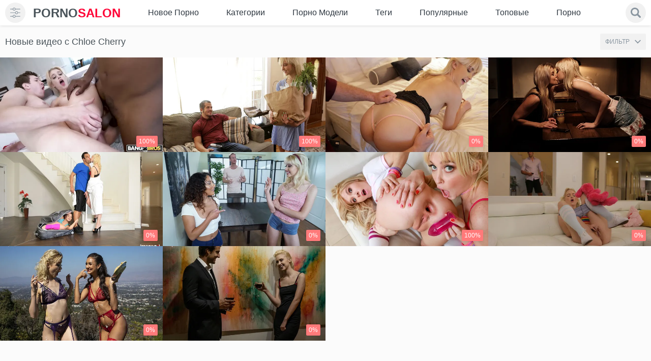

--- FILE ---
content_type: text/html; charset=utf-8
request_url: https://pornosalon.net/models/chloe-cherry/
body_size: 52057
content:
<!doctype html>
<html class="no-js" lang="ru">
<head>
	<meta charset="utf-8">  
	<meta http-equiv="x-ua-compatible" content="ie=edge">
	<title>Видео с Chloe Cherry - Новые</title>
	<meta name="description" content="Не теряйте время, заходите и смотрите горячие порно ролики с красивыми девушками, найдется секс и со страшненькими телками, любая порнуха в hd качестве доступна бесплатно.">
	<meta name="format-detection" content="telephone=no">
	<meta name="apple-mobile-web-app-capable" content="yes">
	<meta name="mobile-web-app-capable" content="yes">
	<meta name="apple-mobile-web-app-status-bar-style" content="default">
	<meta name="viewport" content="width=device-width, initial-scale=1.0, user-scalable=no">
	<meta name="HandheldFriendly" content="true">
	<link rel="icon" href="https://pornosalon.net/favicon.ico" type="image/x-icon">
	<link rel="shortcut icon" href="https://pornosalon.net/favicon.ico" type="image/x-icon">
	<link rel="apple-touch-icon" sizes="180x180" href="/apple-touch-icon.png">
	<link rel="icon" type="image/png" sizes="32x32" href="/favicon-32x32.png">
	<link rel="icon" type="image/png" sizes="16x16" href="/favicon-16x16.png">
	<link rel="manifest" href="/site.webmanifest">
	<link rel="mask-icon" href="/safari-pinned-tab.svg" color="#e4d320">
	<meta name="msapplication-TileColor" content="#da532c">
	<meta name="theme-color" content="#ffffff"> 

  <style>@charset "UTF-8";/* @import url(https://fonts.googleapis.com/css2?family=Roboto:wght@400;700&display=swap); */@font-face {font-family: icomoon;src: url('/static/fonts/icomoon.eot?29o8de');src: url('/static/fonts/icomoon.eot?29o8de#iefix') format('embedded-opentype'), url('/static/fonts/icomoon.ttf?29o8de') format('truetype'), url('/static/fonts/icomoon.woff?29o8de') format('woff'), url('/static/fonts/icomoon.svg?29o8de#icomoon') format('svg');font-weight: 400;font-style: normal;font-display: block}[class*=" icon-"],[class^=icon-] {font-family: icomoon !important;speak: none;font-style: normal;font-weight: 400;font-variant: normal;text-transform: none;line-height: 1;-webkit-font-smoothing: antialiased;-moz-osx-font-smoothing: grayscale}.icon-info:before {content: "\e900"}.icon-download:before {content: "\e901"}.icon-bubbles:before {content: "\e902"}.form__link {position: relative}.form__link::before {content: '';-webkit-transition: -webkit-transform .2s;transition: -webkit-transform .2s;transition: transform .2s;transition: transform .2s, -webkit-transform .2s;position: absolute;top: 100%;left: 0;right: 0;height: 1px;background-color: #fff;-webkit-transform: scaleX(0);transform: scaleX(0)}.no-touchevents .form__link:hover::before {-webkit-transform: scaleX(1);transform: scaleX(1)}/*! normalize.css v3.0.3 | MIT License | github.com/necolas/normalize.css */html {font-family: sans-serif;-ms-text-size-adjust: 100%;-webkit-text-size-adjust: 100%}body {margin: 0}article,aside,details,figcaption,figure,footer,header,hgroup,main,menu,nav,section,summary {display: block}audio,canvas,progress {display: inline-block;vertical-align: baseline}audio:not([controls]) {display: none;height: 0}[hidden],template {display: none}a {background-color: transparent}.no-touchevents a:hover,a:active {outline: 0}abbr[title] {border-bottom: 1px dotted}b,strong {font-weight: 700}dfn {font-style: italic}h1 {font-size: 2em;margin: .67em 0}mark {background: #ff0;color: #000}small {font-size: 80%}sub,sup {font-size: 75%;line-height: 0;position: relative;vertical-align: baseline}sup {top: -.5em}sub {bottom: -.25em}img {border: 0}svg:not(:root) {overflow: hidden}figure {margin: 1em 2.5rem}hr {-webkit-box-sizing: content-box;box-sizing: content-box;height: 0}pre {overflow: auto}code,kbd,pre,samp {font-family: monospace, monospace;font-size: 1em}svg {pointer-events: none}button,input,optgroup,select,textarea {color: inherit;font: inherit;margin: 0}button {overflow: visible}button,select {text-transform: none}button,html input[type=button],input[type=reset],input[type=submit] {-webkit-appearance: button;cursor: pointer}button[disabled],html input[disabled] {cursor: default}button::-moz-focus-inner,input::-moz-focus-inner {border: 0;padding: 0}input {line-height: normal}input[type=checkbox],input[type=radio] {-webkit-box-sizing: border-box;box-sizing: border-box;padding: 0}input[type=number]::-webkit-inner-spin-button,input[type=number]::-webkit-outer-spin-button {height: auto}input[type=search] {-webkit-appearance: textfield;-webkit-box-sizing: content-box;box-sizing: content-box}input[type=search]::-webkit-search-cancel-button,input[type=search]::-webkit-search-decoration {-webkit-appearance: none}fieldset {border: 1px solid silver;margin: 0 .125rem;padding: .35em .625em .75em}legend {border: 0;padding: 0}textarea {overflow: auto}optgroup {font-weight: 700}table {border-collapse: collapse;border-spacing: 0}td,th {padding: 0}.flag-icon {background-size: contain;background-position: 50%;background-repeat: no-repeat;position: relative;display: inline-block;width: 1.33333em;line-height: 1em}.flag-icon:before {content: '\00a0'}.flag-icon.flag-icon-squared {width: 1em}.flag-icon-en,.flag-icon-us {background-image: url(../images/assets/flag/us.svg)}.flag-icon-de {background-image: url(../images/assets/flag/de.svg)}.flag-icon-fr {background-image: url(../images/assets/flag/fr.svg)}.flag-icon-it {background-image: url(../images/assets/flag/it.svg)}.flag-icon-es {background-image: url(../images/assets/flag/es.svg)}.flag-icon-pt {background-image: url(../images/assets/flag/pt.svg)}.flag-icon-ru {background-image: url(../images/assets/flag/ru.svg)}.flag-icon-tr {background-image: url(../images/assets/flag/tr.svg)}.flag-icon-cn {background-image: url(../images/assets/flag/cn.svg)}.flag-icon-zh {background-image: url(../images/assets/flag/cn.svg)}.flag-icon-jp {background-image: url(../images/assets/flag/jp.svg)}.flag-icon-ja {background-image: url(../images/assets/flag/jp.svg)}.scroller {position: relative;width: 100%;height: 100%;overflow: hidden}.no-touchevents .scroller:hover .scroller__pane {opacity: .99}.scroller__content {position: absolute;overflow: scroll;overflow-x: hidden;top: 0;right: 0;bottom: 0;left: 0}.scroller__content:focus {outline: thin dotted}.scroller__content::-webkit-scrollbar {display: none}.has-scrollbar .scroller__content::-webkit-scrollbar {display: block}.scroller__pane {position: absolute;width: 10px;right: 0;top: 0;bottom: 0;opacity: .01;-webkit-transition: .2s;transition: .2s;border-radius: .3125rem}.scroller__pane.active,.scroller__pane.flashed {opacity: .99}.scroller__slider {background: #444;background: rgba(138, 150, 160, .4);position: relative;margin: 0 .0625rem;border-radius: .1875rem}.irs {position: relative;display: block;-webkit-touch-callout: none;-webkit-user-select: none;-moz-user-select: none;-ms-user-select: none;user-select: none}.irs-line {position: relative;display: block;overflow: hidden;outline: 0 !important}.irs-line-left,.irs-line-mid,.irs-line-right {position: absolute;display: block;top: 0}.irs-line-left {left: 0;width: 11%}.irs-line-mid {left: 9%;width: 82%}.irs-line-right {right: 0;width: 11%}.irs-bar {position: absolute;display: block;left: 0;width: 0}.irs-bar-edge {position: absolute;display: block;top: 0;left: 0}.irs-shadow {position: absolute;display: none;left: 0;width: 0}.irs-slider {position: absolute;display: block;cursor: default;z-index: 1}.irs-slider.type_last {z-index: 2}.irs-min {position: absolute;display: block;left: 0;cursor: default}.irs-max {position: absolute;display: block;right: 0;cursor: default}.irs-from,.irs-single,.irs-to {position: absolute;display: block;top: 0;left: 0;cursor: default;white-space: nowrap}.irs-grid {position: absolute;display: none;bottom: 0;left: 0;width: 100%;height: 20px}.irs-with-grid .irs-grid {display: block}.irs-grid-pol {position: absolute;top: 0;left: 0;width: 1px;height: 8px;background: #000}.irs-grid-pol.small {height: 4px}.irs-grid-text {position: absolute;bottom: 0;left: 0;white-space: nowrap;text-align: center;font-size: .5625rem;line-height: .5625rem;padding: 0 .1875rem;color: #000}.irs-disable-mask {position: absolute;display: block;top: 0;left: -1%;width: 102%;height: 100%;cursor: default;background: 0 0;z-index: 2}.irs-disabled {opacity: .4}.irs-hidden-input {position: absolute !important;display: block !important;top: 0 !important;left: 0 !important;width: 0 !important;height: 0 !important;font-size: 0 !important;line-height: 0 !important;padding: 0 !important;margin: 0 !important;outline: 0 !important;z-index: -9999 !important;background: 0 0 !important;border-style: solid !important;border-color: transparent !important}.irs {height: 20px}.irs-with-grid {height: 40px}.irs-bar-edge,.irs-line-left,.irs-line-mid,.irs-line-right {height: 6px;background-color: #8a96a0}.irs-bar-edge,.irs-line {height: 6px;top: 50%;-webkit-transform: translateY(-50%);transform: translateY(-50%)}.irs-bar-edge {width: 9px}.irs-shadow {height: 3px;top: 34px;background: #000;opacity: .25}.irs-bar {top: 7px;background-color: #ff7a7a;height: 6px}.irs-slider {width: 20px;height: 20px;top: 0;background-color: #ff7a7a;-webkit-box-shadow: inset 0 0 0 3px #ff7a7a;box-shadow: inset 0 0 0 3px #ff7a7a;border-radius: 50%;overflow: hidden;-webkit-transition: background-color .3s;transition: background-color .3s}.irs-slider.state_hover {background-color: #fff}.irs-max,.irs-min {color: #999;font-size: .625rem;line-height: 1.333;text-shadow: none;top: 0;padding: .0625rem .1875rem;background: #e1e4e9;border-radius: .25rem}.irs-from,.irs-single,.irs-to {color: #fff;font-size: .625rem;line-height: 1.333;text-shadow: none;padding: .0625rem .3125rem;background: #ed5565;border-radius: .25rem}.irs-from:after,.irs-single:after,.irs-to:after {position: absolute;display: block;content: '';bottom: -6px;left: 50%;width: 0;height: 0;margin-left: -3px;overflow: hidden;border: 3px solid transparent;border-top-color: #ed5565}.irs-grid-pol {background: #e1e4e9}.irs-grid-text {color: #999}.mfp-bg {top: 0;left: 0;width: 100%;height: 100%;z-index: 1042;overflow: hidden;position: fixed;background: #000;opacity: .9}.mfp-wrap {top: 0;left: 0;width: 100%;height: 100%;z-index: 1043;position: fixed;outline: 0 !important;-webkit-backface-visibility: hidden}.mfp-container {text-align: center;position: absolute;width: 100%;min-height: 100%;left: 0;top: 0;padding: 40px 40px 0;-webkit-box-sizing: border-box;box-sizing: border-box;display: -webkit-box;display: -ms-flexbox;display: flex;-webkit-box-align: center;-ms-flex-align: center;align-items: center;-webkit-box-pack: center;-ms-flex-pack: center;justify-content: center}.mfp-content {position: relative;margin: auto;text-align: left;width: 100%;z-index: 1045}.mfp-ajax-holder .mfp-content,.mfp-inline-holder .mfp-content {width: 100%;cursor: auto}.mfp-ajax-cur {cursor: progress}.mfp-zoom-out-cur,.mfp-zoom-out-cur .mfp-image-holder .mfp-close {cursor: -webkit-zoom-out;cursor: zoom-out}.mfp-zoom {cursor: pointer;cursor: -webkit-zoom-in;cursor: zoom-in}.mfp-auto-cursor .mfp-content {cursor: auto}.mfp-arrow,.mfp-close,.mfp-counter,.mfp-preloader {-webkit-user-select: none;-moz-user-select: none;-ms-user-select: none;user-select: none}.mfp-loading.mfp-figure {display: none}.mfp-hide {display: none !important}.mfp-preloader {color: #ccc;position: absolute;top: 50%;width: auto;text-align: center;margin-top: -.8em;left: 8px;right: 8px;z-index: 1044}.mfp-preloader a {color: #ccc}.no-touchevents .mfp-preloader a:hover {color: #fff}.mfp-s-ready .mfp-preloader {display: none}.mfp-s-error .mfp-content {display: none}button.mfp-arrow,button.mfp-close {overflow: visible;cursor: pointer;background: 0 0;border: 0;-webkit-appearance: none;display: block;outline: 0;padding: 0;z-index: 1046;-webkit-box-shadow: none;box-shadow: none;-ms-touch-action: manipulation;touch-action: manipulation}button::-moz-focus-inner {padding: 0;border: 0}.mfp-close {width: 44px;height: 44px;line-height: 2.75rem;position: absolute;right: 0;top: 0;text-decoration: none;text-align: center;opacity: .65;padding: 0 0 1.125rem .625rem;color: #fff;font-style: normal;font-size: 1.75rem;font-family: Arial, Baskerville, monospace}.no-touchevents .mfp-close:focus,.no-touchevents .mfp-close:hover {opacity: 1}.mfp-close:active {top: 1px}.mfp-close-btn-in .mfp-close {color: #333}.mfp-iframe-holder .mfp-close,.mfp-image-holder .mfp-close {color: #fff;right: -6px;text-align: right;padding-right: 6px;width: 100%}.mfp-counter {position: absolute;top: 0;right: 0;color: #ccc;font-size: .75rem;line-height: 1.125rem;white-space: nowrap}.mfp-arrow {position: absolute;opacity: .65;margin: 0;top: 50%;margin-top: -55px;padding: 0;width: 90px;height: 110px;-webkit-tap-highlight-color: transparent}.mfp-arrow:active {margin-top: -54px}.no-touchevents .mfp-arrow:focus,.no-touchevents .mfp-arrow:hover {opacity: 1}.mfp-arrow:after,.mfp-arrow:before {content: '';display: block;width: 0;height: 0;position: absolute;left: 0;top: 0;margin-top: 35px;margin-left: 35px;border: medium inset transparent}.mfp-arrow:after {border-top-width: 13px;border-bottom-width: 13px;top: 8px}.mfp-arrow:before {border-top-width: 21px;border-bottom-width: 21px;opacity: .7}.mfp-arrow-left {left: 0}.mfp-arrow-left:after {border-right: 17px solid #fff;margin-left: 31px}.mfp-arrow-left:before {margin-left: 25px;border-right: 27px solid #3f3f3f}.mfp-arrow-right {right: 0}.mfp-arrow-right:after {border-left: 17px solid #fff;margin-left: 39px}.mfp-arrow-right:before {border-left: 27px solid #3f3f3f}.mfp-iframe-holder {padding: .625rem}.mfp-iframe-holder .mfp-content {line-height: 0;width: 100%;max-width: 700px}.mfp-iframe-holder .mfp-close {top: -40px}.mfp-iframe-scaler {width: 100%;height: 0;overflow: hidden;padding-top: 90%}.mfp-iframe-scaler iframe {position: absolute;display: block;top: 0;left: 0;width: 100%;height: 100%;-webkit-box-shadow: 0 0 8px rgba(0, 0, 0, .6);box-shadow: 0 0 8px rgba(0, 0, 0, .6);background: #000}img.mfp-img {width: auto;max-width: 100%;height: auto;display: block;line-height: 0;-webkit-box-sizing: border-box;box-sizing: border-box;padding: 2.5rem 0 2.5rem;margin: 0 auto}.mfp-figure {line-height: 0}.mfp-figure:after {content: '';position: absolute;left: 0;top: 40px;bottom: 40px;display: block;right: 0;width: auto;height: auto;z-index: -1;-webkit-box-shadow: 0 0 8px rgba(0, 0, 0, .6);box-shadow: 0 0 8px rgba(0, 0, 0, .6);background: #444}.mfp-figure small {color: #bdbdbd;display: block;font-size: .75rem;line-height: .875rem}.mfp-figure figure {margin: 0}.mfp-bottom-bar {margin-top: -36px;position: absolute;top: 100%;left: 0;width: 100%;cursor: auto}.mfp-title {text-align: left;line-height: 1.125rem;color: #f3f3f3;word-wrap: break-word;padding-right: 36px}.mfp-image-holder .mfp-content {max-width: 100%}.mfp-gallery .mfp-image-holder .mfp-figure {cursor: pointer}.mfp-zoom-out .mfp-preloader {position: absolute;top: 50%;left: 50%;-webkit-transform: translate(-50%, -50%);transform: translate(-50%, -50%);width: 34px;height: 34px;z-index: -1}.mfp-zoom-out .mfp-preloader::after,.mfp-zoom-out .mfp-preloader::before {-webkit-animation-fill-mode: both;animation-fill-mode: both;position: absolute;top: 0;left: 0;border-radius: 100%;content: ''}.mfp-zoom-out .mfp-preloader::before {background: #ff7a7a;height: 16px;width: 16px;top: 9px;left: 9px;-webkit-animation: scale 1s 0s cubic-bezier(.09, .57, .49, .9) infinite;animation: scale 1s 0s cubic-bezier(.09, .57, .49, .9) infinite}.mfp-zoom-out .mfp-preloader::after {width: 34px;height: 34px;background: 0 0;border: 2px solid;border-color: rgba(255, 255, 255, .7) transparent;-webkit-animation: rotate 1s 0s cubic-bezier(.09, .57, .49, .9) infinite;animation: rotate 1s 0s cubic-bezier(.09, .57, .49, .9) infinite;-webkit-animation-duration: 1s;animation-duration: 1s}.mfp-zoom-out .mfp-iframe-scaler,.mfp-zoom-out .mfp-with-anim {opacity: 0;-webkit-transition: all .3s ease-in-out;transition: all .3s ease-in-out;-webkit-transform: scale(1.3);transform: scale(1.3)}.mfp-zoom-out.mfp-bg {opacity: 0;-webkit-transition: all .3s ease-out;transition: all .3s ease-out}.mfp-zoom-out.mfp-ready .mfp-iframe-scaler,.mfp-zoom-out.mfp-ready .mfp-with-anim {opacity: 1;-webkit-transform: scale(1);transform: scale(1)}.mfp-zoom-out.mfp-ready.mfp-bg {opacity: .8}.mfp-zoom-out.mfp-removing .mfp-iframe-scaler,.mfp-zoom-out.mfp-removing .mfp-with-anim {-webkit-transform: scale(1.3);transform: scale(1.3);opacity: 0}.mfp-zoom-out.mfp-removing.mfp-bg {opacity: 0}@-webkit-keyframes rotate {0% {-webkit-transform: rotate(0) scale(1);transform: rotate(0) scale(1)}50% {-webkit-transform: rotate(180deg) scale(.6);transform: rotate(180deg) scale(.6)}100% {-webkit-transform: rotate(360deg) scale(1);transform: rotate(360deg) scale(1)}}@keyframes rotate {0% {-webkit-transform: rotate(0) scale(1);transform: rotate(0) scale(1)}50% {-webkit-transform: rotate(180deg) scale(.6);transform: rotate(180deg) scale(.6)}100% {-webkit-transform: rotate(360deg) scale(1);transform: rotate(360deg) scale(1)}}@-webkit-keyframes scale {30% {-webkit-transform: scale(.3);transform: scale(.3)}100% {-webkit-transform: scale(1);transform: scale(1)}}@keyframes scale {30% {-webkit-transform: scale(.3);transform: scale(.3)}100% {-webkit-transform: scale(1);transform: scale(1)}}* {-webkit-box-sizing: border-box;box-sizing: border-box}::after,::before {-webkit-box-sizing: border-box;box-sizing: border-box}* ::-moz-selection {background: #ff7a7a;color: #fff}* ::selection {background: #ff7a7a;color: #fff}fieldset,form {margin: 0;padding: 0;border: 0}img {border: 0;max-width: 100%;height: auto}button,input,select,textarea {border: 0;padding: 0;margin: 0;outline: 0;border-radius: 0;-webkit-appearance: none;-moz-appearance: none;appearance: none}button {cursor: pointer;background: 0 0;outline: 0}h1,h2,h3,h4,h5,p,strong {margin: 0;padding: 0}li,ol,ul {margin: 0;padding: 0;list-style: none}a {color: #4a545a;text-decoration: none}.no-touchevents a:hover {color: #ff7a7a;text-decoration: none}input::-webkit-input-placeholder,textarea::-webkit-input-placeholder {color: #8a96a0}input:-moz-placeholder,textarea:-moz-placeholder {color: #8a96a0;opacity: 1}input::-moz-placeholder,textarea::-moz-placeholder {color: #8a96a0;opacity: 1}input:-ms-input-placeholder,textarea:-ms-input-placeholder {color: #8a96a0}input:focus::-webkit-input-placeholder,textarea:focus::-webkit-input-placeholder {color: transparent}input:focus:-moz-placeholder,textarea:focus:-moz-placeholder {color: transparent}input:focus::-moz-placeholder,textarea:focus::-moz-placeholder {color: transparent}input:focus:-ms-input-placeholder,textarea:focus:-ms-input-placeholder {color: transparent}input.placeholder,textarea.placeholder {color: #8a96a0 !important}body {color: #4a545a;background-color: #eef2f5;min-width: 320px;background: #fff}.js-vertical-off-scroll {overflow-x: hidden;overflow-y: auto}html {font-size: 1rem}body {/* font-family: Roboto, Arial, sans-serif; */font: 14px/1.5 -apple-system, BlinkMacSystemFont, "Segoe UI", Roboto, Oxygen-Sans, Ubuntu,Cantarell, "Helvetica Neue", sans-serif;font-size: .875rem;line-height: 1.375em;}.filter {display: none}.loaded .filter {display: block}.loaded .page__wrapper {opacity: 1 !important}.container:after,.container:before {content: ' ';display: table}.container:after {clear: both}.container {margin: 0 auto;padding: 0 10px;zoom: 1}.container--small {max-width: 1044px;max-width: 1908px}.container--big {max-width: 1910px}.icon {width: 1em;height: 1em;display: block;fill: currentColor}.page__wrapper {display: -webkit-box;display: -ms-flexbox;display: flex;-webkit-box-orient: vertical;-webkit-box-direction: normal;-ms-flex-direction: column;flex-direction: column;min-height: 100vh;position: relative;z-index: 2;background-color: #ecf0f3;-webkit-box-shadow: -3px 0 0 #ff7a7a;box-shadow: -3px 0 0 #ff7a7a;overflow-x: hidden;background: #fff;padding-top: 47px}.page__wrapper::after {position: absolute;left: 0;top: 27px;z-index: 20;content: '';width: 0;height: 0;border-width: 5px;border-style: solid;border-color: transparent;border-left-width: 10px;-webkit-transition: border-color .3s;transition: border-color .3s}.page__wrapper.js-filter-is-visible {-webkit-animation: open .5s ease-in-out;animation: open .5s ease-in-out;left: 240px;-webkit-box-shadow: -3px 0 0 #ff7a7a, inset 0 0 15px rgba(0, 0, 0, .1);box-shadow: -3px 0 0 #ff7a7a, inset 0 0 15px rgba(0, 0, 0, .1)}.page__wrapper.js-filter-is-visible::after {border-left-color: #ff7a7a}.page__wrapper.js-filter-is-hidden {-webkit-transform: none;transform: none;-webkit-animation: close .3s ease-in-out;animation: close .3s ease-in-out}.page__main {-webkit-box-flex: 1;-ms-flex: 1 0 auto;flex: 1 0 auto;background: #fbfbfb}.page__footer,.page__header {-ms-flex-negative: 0;flex-shrink: 0}@-webkit-keyframes close {0% {left: 240px}100% {left: 0}}@keyframes close {0% {left: 240px}100% {left: 0}}@-webkit-keyframes open {0% {left: 0}70% {left: 260px}100% {left: 240px}}@keyframes open {0% {left: 0}70% {left: 260px}100% {left: 240px}}.header {background-color: #fff;padding: 5px 0}.navbar {display: -webkit-box;display: -ms-flexbox;display: flex;-webkit-box-align: center;-ms-flex-align: center;align-items: center;flex-wrap: wrap;justify-content: space-between;margin: 0 0 0 -.9375rem}.navbar__logo,.navbar__search,.navbar__toggler {margin: 0 0 0 .9375rem}.navbar__search {-webkit-box-flex: 1;-ms-flex-positive: 1;flex-grow: 1}.navbar__search {-ms-flex-preferred-size: 100%;flex-basis: 100%;margin: .625rem 0 0 .9375rem;width: 100%;display: none;-webkit-box-ordinal-group: 11;-ms-flex-order: 10;order: 10}.navbar__toggler {display: -webkit-box;display: -ms-flexbox;display: flex;-webkit-box-align: center;-ms-flex-align: center;align-items: center}.toggler {font-size: 1.25rem;color: #8a96a0;min-width: 40px;min-height: 40px;text-align: center;background: #f1f1f1;border-radius: 100%}.toggler.js-filter-is-visible {color: #ff7a7a}.toggler__icon {display: -webkit-box;display: -ms-flexbox;display: flex;-webkit-box-pack: center;-ms-flex-pack: center;justify-content: center}.breadcrumb {display: -webkit-box;display: -ms-flexbox;display: flex;-webkit-box-align: center;-ms-flex-align: center;align-items: center;-ms-flex-wrap: wrap;flex-wrap: wrap}.breadcrumb__item {display: -webkit-box;display: -ms-flexbox;display: flex;-webkit-box-align: center;-ms-flex-align: center;align-items: center}.breadcrumb__item::before {display: block;padding: 0 .3125rem;color: #818a91;content: '>'}.breadcrumb__item:first-child::before {display: none}.breadcrumb__link {font-size: 1.125rem;color: #8a96a0;-webkit-transition: color .3s;transition: color .3s}.breadcrumb__link--active {color: #4a545a}.btn-group {display: -webkit-box;display: -ms-flexbox;display: flex;-ms-flex-wrap: wrap;flex-wrap: wrap;margin: -.125rem 0 0 -.125rem}.btn-group__label {color: #8a96a0;-ms-flex-item-align: center;-webkit-align-self: center;-ms-grid-row-align: center;align-self: center;margin: .125rem .625rem 0 .125rem}.btn-group--columns {-webkit-box-orient: vertical;-webkit-box-direction: normal;-ms-flex-direction: column;flex-direction: column}.btn-group__item {margin: .125rem 0 0 .125rem}.btn {font-weight: 400;line-height: 1;white-space: nowrap;vertical-align: middle;cursor: pointer;-webkit-user-select: none;-moz-user-select: none;-ms-user-select: none;user-select: none;border-radius: .125rem;font-size: .75rem;padding: .9375rem 1.25rem;display: block;text-transform: uppercase;position: relative;z-index: 1;overflow: hidden;-webkit-transition: color .3s;transition: color .3s}.btn::before {content: '';position: absolute;top: 0;left: 0;width: 100%;height: 100%;z-index: -1;opacity: 0;background-color: rgba(0, 0, 0, .5);-webkit-transition: all .4s;transition: all .4s;-webkit-transform: scale(.5, 1);transform: scale(.5, 1)}.no-touchevents .btn.active,.no-touchevents .btn:active,.no-touchevents .btn:focus,.no-touchevents .btn:hover {color: #fff}.no-touchevents .btn.active::before,.no-touchevents .btn:active::before,.no-touchevents .btn:hover::before {opacity: 1;-webkit-transform: scale(1, 1);transform: scale(1, 1)}.btn.is-active {color: #fff}.btn.is-active::before {opacity: 1;-webkit-transform: scale(1, 1);transform: scale(1, 1)}.btn.is-fav {color: #ff7a7a}.btn--primary {background-color: #f1f1f1;color: #8a96a0}.btn--primary::before {background-color: #ff7a7a}.btn--success {background-color: #f1f1f1;color: #8a96a0}.btn--success::before {background-color: #ff7a7a}.btn--link {background-color: transparent;color: #8a96a0}.btn--link::before {background-color: #8a96a0}.btn--icon {background-color: #f1f1f1;color: #8a96a0;font-size: 2rem;padding: .4375rem}.btn--icon::before {display: none}.btn--icon.open,.btn--icon.voted,.no-touchevents .btn--icon:active,.no-touchevents .btn--icon:focus,.no-touchevents .btn--icon:hover {color: #ff7a7a}.btn--dislike.voted,.no-touchevents .btn--dislike:active,.no-touchevents .btn--dislike:focus,.no-touchevents .btn--dislike:hover {color: #eb0000}.no-touchevents .btn--dislike.disabled:active,.no-touchevents .btn--dislike.disabled:focus,.no-touchevents .btn--dislike.disabled:hover,.no-touchevents .btn--icon.disabled:active,.no-touchevents .btn--icon.disabled:focus,.no-touchevents .btn--icon.disabled:hover {color: #8a96a0;cursor: default}.btn--sm {padding: .625rem;font-size: 12px}.btn--center {text-align: center}.js-load-more {margin: 10px auto 0}.btn .flag-icon {font-size: 1rem;margin-right: 10px}.cards__list {display: -webkit-box;display: -ms-flexbox;display: flex;-ms-flex-wrap: wrap;flex-wrap: wrap;margin: 0 -10px}.cards__list.model_page {display: block;font-size: 0;line-height: 0}.cards__item {display: inline-block;vertical-align: top}.cards__list:after {content: "";clear: both;display: table}.cards__list .model_description {float: left;width: 50%}@media (max-width:1200px) {.cards__list .model_description {width: 50%}}@media (max-width:75.625em) {.cards__list .model_description {width: 66.66%}}@media (max-width:64em) {.cards__list .model_description {width: 100%;float: none}}.model_description .model_description-text:after {content: '';display: block;position: absolute;left: 0;right: 0;width: 100%;height: 17px;bottom: -1px;z-index: 1;background: #fbfbfb}@media (max-width:64em) {.model_description .model_description-text:after {display: none}}.model_description .model_description-text {position: relative;padding-top: 57.85%;overflow: hidden;background-color: #fbfbfb;border-radius: 5px}@media (max-width:64em) {.model_description .model_description-text {padding-top: 0}}.model_description .model_description-text .text {position: absolute;top: 0;left: 0;padding-top: 0;font-size: 16px;line-height: 1.2}@media (max-width:64em) {.model_description .model_description-text .text {position: static}}.cards__item {width: 25%;position: relative}.cards__item.active::before {position: absolute;z-index: 10;left: 6px;right: 6px;top: 6px;bottom: 6px;background-color: rgba(0, 0, 0, .4);content: ''}.cards__delete {position: absolute;top: 15px;right: 15px;width: 30px;height: 30px;z-index: 11}.cards__delete input[type=checkbox] {-webkit-appearance: checkbox;-moz-appearance: checkbox;appearance: checkbox;width: 20px;height: 20px}.submit {margin: .625rem auto}.submit[disabled] {opacity: .5}.card {display: block}.card__content {position: relative;padding-bottom: 58%;height: 0;display: block;overflow: hidden;-webkit-backface-visibility: hidden;backface-visibility: hidden}.card__content video {z-index: 2;position: absolute !important;top: 0 !important;left: 50% !important;width: auto !important;height: 100% !important;background: #000 !important;transform: translateX(-50%) !important}.no-touchevents .card__content:active .card__image,.no-touchevents .card__content:focus .card__image,.no-touchevents .card__content:hover .card__image {opacity: .8}.no-touchevents .card__content:active .card__icon,.no-touchevents .card__content:focus .card__icon,.no-touchevents .card__content:hover .card__icon {-webkit-transform: translate(-50%, -50%) scale3d(1, 1, 1);transform: translate(-50%, -50%) scale3d(1, 1, 1);opacity: 1;visibility: visible}.card__image {position: absolute;left: 0;width: 100%;height: 100%;top: 0;z-index: 1;-webkit-transition: opacity .3s, -webkit-transform .3s;transition: opacity .3s, -webkit-transform .3s;transition: opacity .3s, transform .3s;transition: opacity .3s, transform .3s, -webkit-transform .3s;-webkit-backface-visibility: hidden;backface-visibility: hidden}.card__icon {position: absolute;top: 50%;left: 50%;-webkit-transform: translate(-50%, -50%) scale3d(.4, .4, 1);transform: translate(-50%, -50%) scale3d(.4, .4, 1);z-index: 2;font-size: 2.5rem;opacity: 0;visibility: hidden;-webkit-transition: all .3s;transition: all .3s}.card__label {display: block;position: absolute;z-index: 2;padding: .3125rem;font-size: .75rem;line-height: 1;border-radius: .125rem;-webkit-box-shadow: 0 0 5px rgba(0, 0, 0, .15);box-shadow: 0 0 5px rgba(0, 0, 0, .15)}.card__label--primary {color: #1d232a;background-color: rgba(255, 255, 255, .8);bottom: 10px;left: 10px}.card__label--hd {color: #fff;background-color: rgba(255, 18, 18, .7);top: 10px;left: 10px;font-size: .6875rem}.card__label--success {right: 10px;bottom: 10px;color: #fefefe;background-color: #ff7a7a}.card__footer {background-color: #fff;display: block;-webkit-box-shadow: 0 2px 0 #d9e1e7;box-shadow: 0 2px 0 #d9e1e7}.card__title {padding: .625rem;-webkit-transition: color .3s;transition: color .3s;min-height: 58px;display: block}.card__info {border-top: 1px dashed #dbe0e4;padding: .3125rem .625rem;display: -webkit-box;display: -ms-flexbox;display: flex;-webkit-box-align: center;-ms-flex-align: center;align-items: center;-webkit-box-pack: justify;-ms-flex-pack: justify;justify-content: space-between}.card__text {font-size: .625rem;color: #8a96a0}.copyright__text {font-size: .6875rem;line-height: 1.5rem;color: #545d65;text-align: center}.copyright__mark {color: #8a96a0}.list__link {display: -webkit-box;display: -ms-flexbox;display: flex;-webkit-box-pack: justify;-ms-flex-pack: justify;justify-content: space-between;padding: .5625rem .9375rem;-webkit-transition: background .3s, color .3s;transition: background .3s, color .3s}.list__link.all {justify-content: center}.no-touchevents .list__link:active,.no-touchevents .list__link:focus,.no-touchevents .list__link:hover {background-color: #ff7a7a}.no-touchevents .list__link:active .list__count,.no-touchevents .list__link:active .list__title,.no-touchevents .list__link:focus .list__count,.no-touchevents .list__link:focus .list__title,.no-touchevents .list__link:hover .list__count,.no-touchevents .list__link:hover .list__title {color: #fff}.list__title {font-size: .875rem;font-weight: 400;overflow: hidden;text-overflow: ellipsis;white-space: nowrap}.list__count {font-size: .75rem;color: #abb3b7;margin: 0 0 0 .625rem}.logo__link {font-size: 1.5rem;font-weight: 700;color: #ff0236;display: block;white-space: nowrap;-webkit-transition: color .3s;transition: color .3s}.logo__mark {color: #4a545a;display: inline-block}.drop {-webkit-transition: color .3s;transition: color .3s}.drop-enabled {color: #ff7a7a}.drop__content {display: none}.drop-element {position: absolute;display: none;z-index: 10}.drop-element.drop-theme-arrows {max-width: 300px;max-height: 100%}.drop-element.drop-theme-arrows .drop-content {position: relative;background: #fff;padding: 1.25rem;border-top: 3px solid #ff7a7a;border-radius: 5px}.drop-element.drop-theme-arrows .drop-content {visibility: hidden;opacity: 0;-webkit-transform: translateY(50px);transform: translateY(50px);-webkit-transition: all .3s;transition: all .3s}.drop-element.drop-theme-arrows.drop-after-open .drop-content {-webkit-transform: translateY(0);transform: translateY(0);opacity: 1;visibility: visible}.drop-element.drop-theme-arrows .drop-content:before {content: '';display: block;position: absolute;width: 0;height: 0;border-width: 5px;border-style: solid;border-color: transparent}.drop-element.drop-theme-arrows.drop-element-attached-top.drop-element-attached-center .drop-content:before {bottom: 100%;left: 50%;margin-left: -5px;border-bottom: 10px solid #ff7a7a}.drop-element.drop-theme-arrows.drop-element-attached-top.drop-element-attached-center .drop-content {margin-top: 10px}.drop-element.drop-theme-arrows.drop-open-transitionend {display: block}.drop-element.drop-theme-arrows.drop-element-attached-top.drop-element-attached-right .drop-content {margin-top: 10px}.drop-element.drop-theme-arrows.drop-element-attached-top.drop-element-attached-left .drop-content {margin-top: 10px}.drop-element.drop-theme-arrows.drop-element-attached-top.drop-element-attached-right .drop-content:before {bottom: 100%;right: 0;margin-right: 15px;border-bottom: 10px solid #ff7a7a}.drop-element.drop-theme-arrows.drop-element-attached-top.drop-element-attached-left .drop-content:before {bottom: 100%;left: 0;margin-left: 15px;border-bottom: 10px solid #ff7a7a}.user-info {display: -webkit-box;display: -ms-flexbox;display: flex;-webkit-box-align: center;-ms-flex-align: center;align-items: center;margin: 0 0 .625rem}.user-info__avatar {width: 40px;height: 40px;border-radius: .1875rem;margin-right: 10px;-ms-flex-negative: 0;flex-shrink: 0;overflow: hidden}.user-info__name {color: #ff7a7a;font-size: .75rem;display: block;overflow: hidden;text-overflow: ellipsis;white-space: nowrap}.filter {position: fixed;z-index: 1;top: 0;left: 0;width: 240px;height: 100vh;background: #fff;opacity: 0;visibility: hidden;-webkit-transform: translate3d(5%, 0, 0) scale(.97);transform: translate3d(5%, 0, 0) scale(.97)}.filter.js-filter-is-visible {opacity: 1;visibility: visible;-webkit-transform: translate3d(0, 0, 0) scale(1);transform: translate3d(0, 0, 0) scale(1);-webkit-animation: slideIn .35s ease-in-out;animation: slideIn .35s ease-in-out}.filter.js-filter-is-hidden {opacity: .3;visibility: hidden;-webkit-transform: translate3d(5%, 0, 0) scale(.97);transform: translate3d(5%, 0, 0) scale(.97);-webkit-animation: slideOut .3s ease-in-out;animation: slideOut .3s ease-in-out}.filter__range {padding: .3125rem .9375rem}@-webkit-keyframes slideOut {0% {opacity: 1;visibility: visible;-webkit-transform: translate3d(0, 0, 0) scale(1);transform: translate3d(0, 0, 0) scale(1)}100% {opacity: .3;-webkit-transform: translate3d(5%, 0, 0) scale(.97);transform: translate3d(5%, 0, 0) scale(.97)}}@keyframes slideOut {0% {opacity: 1;visibility: visible;-webkit-transform: translate3d(0, 0, 0) scale(1);transform: translate3d(0, 0, 0) scale(1)}100% {opacity: .3;-webkit-transform: translate3d(5%, 0, 0) scale(.97);transform: translate3d(5%, 0, 0) scale(.97)}}@-webkit-keyframes slideIn {0% {opacity: .3;-webkit-transform: translate3d(5%, 0, 0) scale(.97);transform: translate3d(5%, 0, 0) scale(.97)}100% {opacity: 1;visibility: visible;-webkit-transform: translate3d(0, 0, 0) scale(1);transform: translate3d(0, 0, 0) scale(1)}}@keyframes slideIn {0% {opacity: .3;-webkit-transform: translate3d(5%, 0, 0) scale(.97);transform: translate3d(5%, 0, 0) scale(.97)}100% {opacity: 1;visibility: visible;-webkit-transform: translate3d(0, 0, 0) scale(1);transform: translate3d(0, 0, 0) scale(1)}}.form__group {margin: 0 0 .9375rem}.form__group:last-child {margin: 0}.form__label {margin: 0 0 .4375rem}.form__hint {color: #8a96a0;font-size: .75rem;margin: .375rem 0 0}.form__link {color: #ff7a7a}.form__link::before {background-color: #248b68}.form__columns {display: -webkit-box;display: -ms-flexbox;display: flex;-ms-flex-wrap: wrap;flex-wrap: wrap;-webkit-box-align: start;-ms-flex-align: start;align-items: flex-start}.form__columns .form__action {-webkit-box-flex: 1;-ms-flex: 1 1 auto;flex: 1 1 auto;padding: 0 .625rem 0 0}.form__photo {width: 100px;height: 100px;overflow: hidden;display: block;margin: 0 .625rem 0 0}.custom-checkbox {width: 20px;position: relative;display: inline-block;vertical-align: middle;height: 20px;margin: 0 .9375rem 0 0}.custom-checkbox__label {width: 30px;height: 30px;cursor: pointer;position: absolute;top: 0;left: 0;background-color: #e6e7e9;border-radius: .25rem;display: -webkit-box;display: -ms-flexbox;display: flex;-webkit-box-align: center;-ms-flex-align: center;align-items: center;-webkit-box-pack: center;-ms-flex-pack: center;justify-content: center;-webkit-transition: background-color .25s;transition: background-color .25s}.custom-checkbox__label::after {position: relative;top: -2px;content: '';width: 12px;height: 8px;border: 3px solid #ff7a7a;border-top: none;border-right: none;background: 0 0;opacity: 0;-webkit-transform: rotate(-45deg);transform: rotate(-45deg);-webkit-transition: opacity .25s;transition: opacity .25s;-webkit-transform: translateZ(0) rotate(-45deg);display: block}.no-touchevents .custom-checkbox__label:hover::after {opacity: .3}.custom-checkbox__field[type=checkbox] {visibility: hidden}.custom-checkbox__field[type=checkbox]:checked+.custom-checkbox__label::after,.custom-checkbox__field[type=checkbox]:checked+.custom-checkbox__label::before {opacity: 1}.field {color: #8a96a0;font-size: .75rem;width: 100%;height: 45px;display: block;padding: 0 1.25rem;background-color: #eef2f5;border-radius: .1875rem;-webkit-transition: box-shadow .3s;-webkit-transition: -webkit-box-shadow .3s;transition: -webkit-box-shadow .3s;transition: box-shadow .3s;transition: box-shadow .3s, -webkit-box-shadow .3s}.field:focus {-webkit-box-shadow: 0 0 2px rgba(255, 18, 18, .9);box-shadow: 0 0 2px rgba(255, 18, 18, .9)}.field--search {padding-right: 0;padding-left: 20px;border-top-right-radius: 0;border-bottom-right-radius: 0}.field--search:focus {-webkit-box-shadow: none;box-shadow: none;border-color: transparent}.field--captcha {width: 50%}.field--name {width: 35%}.field--area {padding: 1.25rem;height: 100px;resize: vertical}.file-upload {position: absolute;top: 0;right: 0;margin: 0;padding: 0;font-size: 1.25rem;cursor: pointer;opacity: 0}.player {position: relative;background-color: #fff}.player #kt_player,.player #kt_player_internal {position: absolute !important;left: 0 !important;top: 0 !important;width: 100% !important;height: 100% !important}.search__frame {display: -webkit-box;display: -ms-flexbox;display: flex}.search__field {-webkit-box-flex: 1;-ms-flex: 1 1 0%;flex: 1 1 0%}.search__btn {width: 50px;height: 45px;-ms-flex-negative: 0;flex-shrink: 0;background-color: #eef2f5;font-size: 1.375rem;color: #8a96a0;-webkit-transition: background-color .25s, color .25s;transition: background-color .25s, color .25s;border-top-right-radius: 3px;border-bottom-right-radius: 3px}.no-touchevents .search__btn:active,.no-touchevents .search__btn:focus,.no-touchevents .search__btn:hover {color: #fff;background-color: #ff7a7a}.no-touchevents .search__btn:active .search__icon,.no-touchevents .search__btn:focus .search__icon,.no-touchevents .search__btn:hover .search__icon {-webkit-transform: scale(1.2);transform: scale(1.2)}.search__icon {display: -webkit-box;display: -ms-flexbox;display: flex;-webkit-box-pack: center;-ms-flex-pack: center;justify-content: center;-webkit-transition: -webkit-transform .25s;transition: -webkit-transform .25s;transition: transform .25s;transition: transform .25s, -webkit-transform .25s}.spots {-webkit-box-shadow: 0 2px 0 #d9e1e7;box-shadow: 0 2px 0 #d9e1e7;background-color: #fff;padding: 1.875rem;width: 100%;margin: 1.875rem 0}.spots--cards {margin: 1.5rem .375rem}.spots__list {display: -webkit-box;display: -ms-flexbox;display: flex;-webkit-box-pack: center;-ms-flex-pack: center;justify-content: center;-ms-flex-wrap: wrap;flex-wrap: wrap;margin: -.625rem}.spots__item {padding: .625rem;width: 300px}.heading {display: -webkit-box;display: -ms-flexbox;display: flex;-webkit-box-pack: justify;-ms-flex-pack: justify;justify-content: space-between;-webkit-box-align: center;-ms-flex-align: center;align-items: center;margin: .875rem 0 .9375rem}.heading__item {display: -webkit-box;display: -ms-flexbox;display: flex;-webkit-box-pack: center;-ms-flex-pack: center;justify-content: center;-ms-flex-wrap: wrap;flex-wrap: wrap}.heading__item:last-child {-ms-flex-negative: 0;flex-shrink: 0}.heading--line {padding: .625rem .9375rem;border-bottom: 1px dashed #dbe0e4;margin-bottom: .625rem;margin-top: .3125rem}.heading__title {font-weight: 400;color: #4a545a;font-size: 1.125rem}.popup__dialog .heading__title {color: #fff}.heading__sub {color: #8a96a0}.validate--error,.validate--success {margin: .5rem 0 0;font-size: .75rem;display: block}.validate--error {color: #eb0000}.validate--success {color: #ff7a7a}.generic-error {color: #eb0000;margin: 0 0 .9375rem 0;font-size: .75rem;border: 1px solid #eb0000;padding: .625rem 0;text-align: center;border-radius: 4px}.field.error {-webkit-box-shadow: 0 0 2px rgba(235, 0, 0, .9);box-shadow: 0 0 2px rgba(235, 0, 0, .9)}.label {color: #4a545a;font-size: .875rem;font-weight: 400;cursor: pointer}.label::after {content: ':'}.label--required::after {content: ' (*):'}.trailer__heading {font-size: 1.125rem;font-weight: 400}@media (min-width:80em) {.trailer__wrap {display: -webkit-box;display: -ms-flexbox;display: flex}.trailer__player {min-width: 0;-webkit-box-flex: 1;-ms-flex: 1 1 0%;flex: 1 1 0%}.trailer__videos {-ms-flex-preferred-size: 20%;flex-basis: 20%;margin-left: 15px;min-width: 0}.trailer__videos .cards__item {width: 100%}.trailer__videos .card__title {min-height: auto;overflow: hidden;white-space: nowrap;text-overflow: ellipsis}}.trailer__info {background-color: #fff;padding: 0 .625rem}.trailer__spot {text-align: center;overflow: hidden}.trailer__row {border-top: 1px dashed #dbe0e4;border-top: 1px solid #dbe0e4;padding: .9375rem 0}.trailer__row:first-child {border-top: 0}.trailer__tools {display: -webkit-box;display: -ms-flexbox;display: flex;margin: 0 -.625rem}.trailer__tool {display: -webkit-box;display: -ms-flexbox;display: flex;-ms-flex-negative: 0;flex-shrink: 0;padding: 0 .625rem;-webkit-box-align: start;-ms-flex-align: start;align-items: flex-start}.trailer__tool .details {-webkit-box-flex: 1;-ms-flex: 1 1 0%;flex: 1 1 0%}.trailer__tool:last-child {position: relative;-webkit-box-flex: 1;-ms-flex: 1 1 auto;flex: 1 1 auto;-webkit-box-align: center;-ms-flex-align: center;-ms-grid-row-align: center;align-items: center;-webkit-box-pack: justify;-ms-flex-pack: justify;justify-content: space-between}.trailer__tool:last-child::before {top: -15px;bottom: -15px;content: '';position: absolute;left: 0;border: 1px dashed #dbe0e4}.trailer__cols {display: -webkit-box;display: -ms-flexbox;display: flex;-webkit-box-pack: justify;-ms-flex-pack: justify;justify-content: space-between;-ms-flex-wrap: wrap;flex-wrap: wrap;margin: -.625rem 0 0 0}.trailer__col {margin: .625rem 0 0 0;overflow: hidden}.progress {display: block;width: 100%;height: 6px;border: 0;-webkit-appearance: none;-moz-appearance: none;appearance: none;border-radius: .3125rem;overflow: hidden;min-width: 90px;background-color: red}.progress[value]::-ms-fill {background-color: #ff7a7a;border: 0}.progress[value]::-moz-progress-bar {background-color: #ff7a7a;border-bottom-left-radius: 5px;border-top-left-radius: 5px}.progress[value]::-webkit-progress-value {background-color: #ff7a7a;border-bottom-left-radius: 5px;border-top-left-radius: 5px}.progress[value='100']::-moz-progress-bar {border-bottom-right-radius: 5px;border-top-right-radius: 5px}.progress[value='100']::-webkit-progress-value {border-bottom-right-radius: 5px;border-top-right-radius: 5px}.progress[value]::-webkit-progress-bar {background-color: red;border-radius: .3125rem}.progress base::-moz-progress-bar,.progress[value] {background-color: red;border-radius: .3125rem}.details__list {display: -webkit-box;display: -ms-flexbox;display: flex;margin: -.625rem;-ms-flex-wrap: wrap;flex-wrap: wrap}.details__item {display: -webkit-box;display: -ms-flexbox;display: flex;-webkit-box-orient: vertical;-webkit-box-direction: normal;-ms-flex-direction: column;flex-direction: column;padding: .625rem}.details__label {font-weight: 400;color: #8a96a0;margin: 0 0 .3125rem}.details__value {font-weight: 400;color: #4a545a;font-size: 1.125rem}.comments__heading {color: #8a96a0;font-weight: 400;margin: 0 0 .625rem}.comments__item {padding: .625rem 0;border-top: 1px dashed #dbe0e4}.comments__item:first-child {border-top: 0}.post__header {margin: 0 0 .625rem;display: -webkit-box;display: -ms-flexbox;display: flex}.post__name {color: #ff7a7a;font-size: .6875rem;font-weight: 400;display: inline-block;text-transform: uppercase}.post__date {margin: 0 0 0 1.25rem;display: inline-block;color: #767676;font-size: .625rem;font-weight: 400}.post__body {color: #4a545a;font-size: .8125rem}.rating {display: -webkit-box;display: -ms-flexbox;display: flex}.rating__counter {display: -webkit-box;display: -ms-flexbox;display: flex;-webkit-box-orient: vertical;-webkit-box-direction: normal;-ms-flex-direction: column;flex-direction: column;-webkit-box-pack: justify;-ms-flex-pack: justify;justify-content: space-between;-webkit-box-align: center;-ms-flex-align: center;align-items: center;margin: 0 0 0 .625rem}.rating__text {color: #4a545a;font-size: 1.5rem;font-weight: 400}.captcha__hint {color: #999ea2;font-size: .6875rem;display: block;margin: 0 0 .4375rem}.captcha__image {display: block;width: 165px;height: 68px;margin: 0 0 .625rem}.captcha__action {margin: .4375rem 0 0}.popup {max-width: 620px;margin: 0 auto}.popup--big {max-width: 900px}.popup__dialog {overflow: hidden}.popup__heading {display: -webkit-box;display: -ms-flexbox;display: flex;-webkit-box-pack: justify;-ms-flex-pack: justify;justify-content: space-between;-ms-flex-wrap: wrap;flex-wrap: wrap;margin: 0 0 .9375rem;-webkit-box-align: center;-ms-flex-align: center;align-items: center}.popup__title {color: #fff;font-size: 1.125rem;font-weight: 400}.popup__sub {color: #999ea2;font-size: .6875rem;font-weight: 400;display: inline-block;vertical-align: middle}.popup__content {width: 100%;background-color: #fff;padding: 3.125rem}.popup__close {color: #8d9195;font-size: 1.5625rem;-webkit-transition: color .3s;transition: color .3s;position: fixed;top: 15px;right: 35px;width: 25px;height: 25px;z-index: 1}.no-touchevents .popup__close:active,.no-touchevents .popup__close:focus,.no-touchevents .popup__close:hover {color: #ff7a7a}.popup__spot {text-align: center;overflow: hidden}.player__nav,.popup__nav {position: fixed;top: 320px;padding: 30px 10px;background-color: #f1f1f1;color: #8a96a0;font-weight: 400;line-height: 1;white-space: nowrap;vertical-align: middle;cursor: pointer;-webkit-user-select: none;-moz-user-select: none;-ms-user-select: none;user-select: none;border-radius: .125rem;font-size: 1.125rem;display: block;text-transform: uppercase;z-index: 1046;overflow: hidden;-webkit-transition: color .3s;transition: color .3s}.player__nav {top: 50%;-webkit-transform: translateY(-50%);transform: translateY(-50%);position: absolute;padding: 1.563rem .9375rem}.no-touchevents .player__nav:active,.no-touchevents .player__nav:focus,.no-touchevents .player__nav:hover,.no-touchevents .popup__nav:active,.no-touchevents .popup__nav:focus,.no-touchevents .popup__nav:hover {color: #fff}.no-touchevents .player__nav:active::before,.no-touchevents .player__nav:focus::before,.no-touchevents .player__nav:hover::before,.no-touchevents .popup__nav:active::before,.no-touchevents .popup__nav:focus::before,.no-touchevents .popup__nav:hover::before {opacity: 1;-webkit-transform: scale(1, 1);transform: scale(1, 1)}.player__nav::before,.popup__nav::before {content: '';position: absolute;top: 0;left: 0;width: 100%;height: 100%;z-index: -1;opacity: 0;background-color: rgba(0, 0, 0, .5);-webkit-transition: all .4s;transition: all .4s;-webkit-transform: scale(.5, 1);transform: scale(.5, 1)}.player__nav::before,.popup__nav::before {background-color: #ff7a7a}.popup__nav--prev {left: 30px}.popup__nav--next {right: 30px}.player__nav--prev {left: 10px}.player__nav--next {right: 10px}.footer {padding: 1.875rem 0;background-color: #f1f1f1}@media screen and (max-width:800px) and (orientation:landscape),screen and (max-height:300px) {.mfp-img-mobile .mfp-image-holder {padding-left: 0;padding-right: 0}.mfp-img-mobile img.mfp-img {padding: 0}.mfp-img-mobile .mfp-figure:after {top: 0;bottom: 0}.mfp-img-mobile .mfp-figure small {display: inline;margin-left: 5px}.mfp-img-mobile .mfp-bottom-bar {background: rgba(0, 0, 0, .6);bottom: 0;margin: 0;top: auto;padding: .1875rem .3125rem;position: fixed;-webkit-box-sizing: border-box;box-sizing: border-box}.mfp-img-mobile .mfp-bottom-bar:empty {padding: 0}.mfp-img-mobile .mfp-counter {right: 5px;top: 3px}.mfp-img-mobile .mfp-close {top: 0;right: 0;width: 35px;height: 35px;line-height: 2.1875rem;background: rgba(0, 0, 0, .6);position: fixed;text-align: center;padding: 0}}@media all and (max-width:900px) {.mfp-arrow {-webkit-transform: scale(.75);transform: scale(.75)}.mfp-arrow-left {-webkit-transform-origin: 0;transform-origin: 0}.mfp-arrow-right {-webkit-transform-origin: 100%;transform-origin: 100%}.scroller__content {-webkit-overflow-scrolling: auto !important}}@media screen and (max-width:480px) and (orientation:portrait) {.spots--cards {padding: 1.875rem 0}.mfp-iframe-scaler {padding-top: 160%}}@media (max-width:75.625em) {.cards__item {width: 33.3333%}}@media (max-width:64em) {.cards__item {width: 50%}.popup__nav--prev {left: 5px}.popup__nav--next {right: 5px}.popup__close {right: 10px}}@media (max-width:48em) {.page__wrapper {padding-top: 89px}.drop-element.drop-theme-arrows {overflow: auto}.navbar {-ms-flex-wrap: wrap;flex-wrap: wrap;margin: 0;-webkit-box-pack: justify;-ms-flex-pack: justify;justify-content: space-between}.navbar__logo,.navbar__search,.navbar__toggler {margin: 0}.navbar__logo {-webkit-box-flex: 1;-ms-flex-positive: 1;flex-grow: 1;text-align: center;width: 100%}.navbar__toggler {-webkit-box-ordinal-group: 5;-ms-flex-order: 4;order: 4}.field--name {width: 100%}.heading {-webkit-box-pack: center;-ms-flex-pack: center;justify-content: center;margin: 1.25rem 0 .75rem;-ms-flex-wrap: wrap;flex-wrap: wrap}.heading__item {-ms-flex-preferred-size: 100%;flex-basis: 100%}.heading__item:first-child {margin: 0 0 .75rem}.trailer__tools {-ms-flex-wrap: wrap;flex-wrap: wrap}.trailer__tool {width: 100%;-webkit-box-pack: center;-ms-flex-pack: center;justify-content: center}.trailer__tool:last-child {width: 100%;margin: .625rem 0 0}.rating {-ms-flex-wrap: wrap;flex-wrap: wrap;-webkit-box-orient: vertical;-webkit-box-direction: normal;-ms-flex-direction: column;flex-direction: column;width: 100%}.rating .btn-group {-webkit-box-pack: justify;-ms-flex-pack: justify;justify-content: space-between}.rating__counter {flex-direction: column;margin: 0}.rating__text {margin: 0 0 .625rem}.popup__content {padding: 1.25rem}}@media (max-width:30em) {.cards__item {width: 100%}.form__columns {-webkit-box-orient: vertical;-webkit-box-direction: normal;-ms-flex-direction: column;flex-direction: column;-webkit-box-align: stretch;-ms-flex-align: stretch;-ms-grid-row-align: stretch;align-items: stretch}.form__columns .form__action {padding: 0 0 .625rem}.popup__title {font-size: 1rem}.player__nav,.popup__nav {top: 150px;padding: 15px 5px;position: absolute}.mfp-container {padding: 40px 5px 0}.popup__close {top: 5px;right: 5px;font-size: 20px}}@media screen and (orientation:landscape) {.player__nav,.popup__nav {top: 200px}}.fade {opacity: 0;-webkit-transition: opacity .15s linear;transition: opacity .15s linear}.fade.in {opacity: 1}.spinner {width: 25px;height: 25px;text-align: center;font-size: 0;vertical-align: middle;opacity: 0;visibility: hidden;position: absolute;top: 50%;-webkit-transform: translate(-50%, -50%);transform: translate(-50%, -50%);left: 50%;-webkit-transition: opacity .2s;transition: opacity .2s;-webkit-transition-delay: 0.2s;transition-delay: 0.2s}.btn__text {-webkit-transition: opacity .2s;transition: opacity .2s}.spin .btn__text,.spin .pagination__text {opacity: 0}.spin .spinner {opacity: 1;visibility: visible}.spinner>.spinner__separator {font-size: 10px;background-color: #fff;height: 100%;width: 2px;margin: 0 2px 0 0;display: inline-block;-webkit-animation: sk-stretchdelay 1.2s infinite ease-in-out;animation: sk-stretchdelay 1.2s infinite ease-in-out}.spinner .spinner__separator:nth-child(2) {-webkit-animation-delay: -1.1s;animation-delay: -1.1s}.spinner .spinner__separator:nth-child(3) {-webkit-animation-delay: -1s;animation-delay: -1s}.spinner .spinner__separator:nth-child(4) {-webkit-animation-delay: -.9s;animation-delay: -.9s}.spinner .spinner__separator:nth-child(5) {-webkit-animation-delay: -.8s;animation-delay: -.8s}@-webkit-keyframes sk-stretchdelay {0%,100%,40% {-webkit-transform: scaleY(.4)}20% {-webkit-transform: scaleY(1)}}@keyframes sk-stretchdelay {0%,100%,40% {transform: scaleY(.4);-webkit-transform: scaleY(.4)}20% {transform: scaleY(1);-webkit-transform: scaleY(1)}}.hidden {display: none}.page__header {position: fixed;z-index: 100;top: 0;left: 0;width: 100%;-webkit-transition: -webkit-transform .5s;transition: -webkit-transform .5s;transition: transform .5s;transition: transform .5s, -webkit-transform .5s;-webkit-box-shadow: 0 0 6px 0 rgba(0, 0, 0, .15);-moz-box-shadow: 0 0 6px 0 rgba(0, 0, 0, .15);box-shadow: 0 0 6px 0 rgba(0, 0, 0, .15)}.page__header.js-filter-is-visible {-webkit-animation: open .5s ease-in-out;animation: open .5s ease-in-out;left: 240px;-webkit-box-shadow: -3px 0 0 #ff7a7a, inset 0 0 15px rgba(0, 0, 0, .1);box-shadow: -3px 0 0 #ff7a7a, inset 0 0 15px rgba(0, 0, 0, .1)}.page__header.js-filter-is-hidden {-webkit-transform: none;transform: none;margin-left: 0;-webkit-animation: close .3s ease-in-out;animation: close .3s ease-in-out}.scroll-top {position: fixed;bottom: 25px;right: 25px;z-index: 1040;-webkit-transition: opacity .2s ease-out;transition: opacity .2s ease-out;opacity: 0;font-size: 20px;width: 40px;height: 40px;line-height: 35px;text-align: center;padding: 0;display: -moz-flex;display: -ms-flex;display: -o-flex;display: -webkit-box;display: -ms-flexbox;display: flex;-ms-align-items: center;-webkit-box-align: center;-ms-flex-align: center;align-items: center;-webkit-box-pack: center;-ms-flex-pack: center;justify-content: center}.scroll-top.show {opacity: .8}.toggle-checkbox {display: -webkit-box;display: -ms-flexbox;display: flex;-webkit-box-align: center;-ms-flex-align: center;align-items: center;-webkit-box-pack: center;-ms-flex-pack: center;justify-content: center}.toggle-checkbox__hint {text-transform: uppercase;display: inline-block;color: #4a545a;cursor: pointer}.toggle-checkbox__field {display: none}.toggle-checkbox__label {outline: 0;display: block;width: 4em;height: 2em;position: relative;cursor: pointer;background: #f1f1f1;border-radius: 2em;padding: 2px;margin: 0 10px;-webkit-transition: all .4s ease;transition: all .4s ease;-webkit-user-select: none;-moz-user-select: none;-ms-user-select: none;user-select: none}.toggle-checkbox__label:after,.toggle-checkbox__label:before {position: relative;display: block;content: '';width: 50%;height: 100%}.toggle-checkbox__label:after {left: 0;border-radius: 50%;background: #fff;-webkit-transition: all .2s ease;transition: all .2s ease}.toggle-checkbox__label:before {display: none}.toggle-checkbox__field:checked+.toggle-checkbox__label:after {left: 50%}.toggle-checkbox__field:checked+.toggle-checkbox__label {background: #ff7a7a}.pagination {margin: .75rem 0}.pagination--expand {margin: 0}.pagination__list {display: -webkit-box;display: -ms-flexbox;display: flex;-webkit-box-align: center;-ms-flex-align: center;align-items: center;-webkit-box-pack: center;-ms-flex-pack: center;justify-content: center;margin: -5px -2px 0;margin: -.3125rem -.125rem 0;-ms-flex-wrap: wrap;flex-wrap: wrap}.pagination__item {padding: 5px 2px 0;padding: .3125rem .125rem 0}.pagination__link {display: -webkit-inline-box;display: -ms-inline-flexbox;display: inline-flex;-webkit-box-align: center;-ms-flex-align: center;align-items: center;-webkit-box-pack: center;-ms-flex-pack: center;justify-content: center;min-width: 32px;min-height: 32px;white-space: nowrap;cursor: pointer;-webkit-user-select: none;-moz-user-select: none;-ms-user-select: none;user-select: none;text-decoration: none;-webkit-transition: background-color .3s, border-color .3s;transition: background-color .3s, border-color .3s;background-color: #f1f1f1;color: #000;border-radius: 4px;border-radius: .25rem;font-size: 12px;font-size: .75rem;font-weight: 300;padding: 5px 10px;padding: .3125rem .625rem;line-height: normal;padding: 8px 14px;border-width: 2px;border-style: solid;border-color: transparent;background: 0 0}.no-touchevents .pagination__link:hover,.pagination__link.is-active {color: #ff7a7a;padding: 8px 14px;border-width: 2px;border-style: solid;border-color: #ff7a7a;border-image: initial;border-radius: 3px}.pagination__link.is-disabled {opacity: .6;cursor: not-allowed}.pagination__link.is-active {cursor: auto}.pagination__link--dots {-webkit-box-align: end;-ms-flex-align: end;align-items: flex-end}.footer__menu {margin-bottom: 10px}.menu__list {font-size: 0;text-align: center;margin: -10px -10px 0}.menu__item {font-size: .625rem;margin: .3125rem 0 0;padding: 0 .75rem;display: inline-block;position: relative;line-height: normal}.menu__item::after {position: absolute;content: '';top: 50%;-webkit-transform: translateY(-50%);transform: translateY(-50%);background-color: #8a96a0;width: 1px;height: 12px;left: 0}.menu__item:first-child {padding-left: 0}.menu__item:first-child::after {display: none}.menu__link {color: #8a96a0;color: #000;-webkit-transition: color .3s;transition: color .3s;display: inline-block;vertical-align: baseline;text-transform: uppercase}.menu__link.is-active,.no-touchevents .menu__link:hover {color: #ff7a7a}.page-error {text-align: center;color: #ff6363;font-size: 1.75rem;padding: 1.75rem 0;line-height: 1.2;text-transform: uppercase}@media (max-width:30em) {.pagination__item {display: none}.pagination__item--mobile {display: block;width: 33.3333%}.pagination__link {width: 100%}}.report {display: -moz-flex;display: -ms-flex;display: -o-flex;display: -webkit-box;display: -ms-flexbox;display: flex}.report__reason {-webkit-box-flex: 1;-ms-flex: 1;flex: 1;padding-left: 30px}.report__row {margin: 0 0 10px 0;margin: 0 0 .625rem 0}.report__row--columns {display: -moz-flex;display: -ms-flex;display: -o-flex;display: -webkit-box;display: -ms-flexbox;display: flex;-webkit-box-align: start;-ms-flex-align: start;align-items: flex-start}.report__column:first-child {-webkit-box-flex: 1;-ms-flex: 1;flex: 1;padding-right: 10px}@media (max-width:48em) {.report {-ms-flex-wrap: wrap;-o-flex-wrap: wrap;flex-wrap: wrap}.report__reason {padding: 10px 0 0}.report__fields,.report__reason {-ms-flex-preferred-size: 100%;flex-basis: 100%}.page__header.is-hidden {-webkit-transform: translateY(-100%);transform: translateY(-100%)}}@media (max-width:30em) {.report__row--columns {-webkit-box-orient: vertical;-webkit-box-direction: normal;-ms-flex-direction: column;flex-direction: column;-webkit-box-align: stretch;-ms-flex-align: stretch;-ms-grid-row-align: stretch;align-items: stretch;-ms-flex-wrap: wrap;-o-flex-wrap: wrap;flex-wrap: wrap}.report__column:first-child {width: 100%;padding: 0 0 .625rem}}.radio {display: -webkit-box;display: -ms-flexbox;display: flex;-webkit-box-align: center;-ms-flex-align: center;align-items: center}.radio__action {position: relative;display: inline-block;vertical-align: middle;margin: 0 10px 0 0;margin: 0 .625rem 0 0}.radio__switch {width: 20px;height: 20px;cursor: pointer;display: block}.radio__switch::after,.radio__switch::before {content: '';position: absolute;left: 0;top: 0;width: 20px;height: 20px;z-index: 0;-webkit-transition: .3s ease;transition: .3s ease;border-radius: 50%}.radio__switch::before {border: 3px solid #f1f1f1}.radio__switch::after {background-color: #ff7a7a;-webkit-transform: scale(0);transform: scale(0);will-change: transform}.radio__field[type=radio] {border: 0;clip: rect(0 0 0 0);height: 1px;margin: -1px;margin: -.0625rem;overflow: hidden;padding: 0;position: absolute;width: 1px}.radio__field[type=radio]:checked+.radio__switch::after {-webkit-transform: scale(.4);transform: scale(.4)}.radio__label {line-height: 1;cursor: pointer;display: inline-block;vertical-align: middle;font-size: .8125rem}.btn--count::after {content: attr(data-count);font-size: 8px;color: #f1f1f1;position: absolute;left: 50%;top: 50%;-webkit-transform: translate(-50%, -50%);transform: translate(-50%, -50%);z-index: 1;line-height: 1}.player__error .message {position: absolute;left: 50%;top: 50%;-webkit-transform: translate(-50%, -50%);transform: translate(-50%, -50%);z-index: 4;color: #f1f1f1}.player__error img {position: absolute;left: 0;top: 0;width: 100%;height: 100%;z-index: 2}.player__error::before {position: absolute;left: 0;top: 0;width: 100%;height: 100%;z-index: 3;background-color: rgba(0, 0, 0, .6);content: ''}.player__error .btn-play {position: absolute;left: 0;top: 0;width: 100%;height: 100%;z-index: 1000;background: url(../images/content/play_white.png) no-repeat center center;background-size: 11%}@media (-webkit-min-device-pixel-ratio:2),(min-resolution:2dppx) {.player__error .btn-play {background: url(../images/content/play_white@x2.png) center no-repeat;background-size: 11%}}.player__embed {position: relative}.player__embed iframe {position: absolute !important;left: 0 !important;top: 0 !important;width: 100% !important;height: 100% !important}.article {margin-bottom: 30px;padding: 15px 15px 0}.article a {color: #8a96a0;-webkit-transition: color .3s linear;transition: color .3s linear}.article ol li,.article p,.article ul li {margin-bottom: 20px;line-height: 24px;font-size: 14px}.no-touchevents .article a:hover {text-decoration: underline}.article h1,.article h2,.article h3,.article h4,.article h5,.article h6 {font-size: 20px;line-height: 30px;font-weight: 400;margin-bottom: 20px}.article h2 {font-size: 18px}.article h3 {font-size: 16px}.article h4 {font-size: 14px}.article h5 {font-size: 12px}.article h6 {font-size: 10px}.article .article-body {font-size: 14px;line-height: 18px}.article ol,.article ul {padding-left: 20px}.article ol,.article ol li,.article ul,.article ul li {list-style: disc inside}.article ol,.article ol li {list-style: decimal inside}.player-related-videos {position: absolute;left: 0;top: 0;right: 0;bottom: 0;padding: 5px 10px 30px 10px;background: #000;overflow: hidden}.player-related-videos .player-related-videos-container {position: relative;width: 100%;height: 100%;overflow: hidden;text-align: center}.player-related-videos .player-related-videos-item {position: relative;display: inline-block;vertical-align: middle;margin-top: 5px}.player-related-videos .player-related-videos-item .thumb {max-width: 180px;max-height: 135px;background-size: 100% !important}.player-related-videos .player-related-videos-item .title {display: none;position: absolute;left: 0;top: 0;right: 0;height: 52px;overflow: hidden;text-align: left;padding: 5px;color: #fff;background: linear-gradient(to bottom, rgba(12, 12, 12, .8) 0, transparent 50px)}.player-related-videos .player-related-videos-item .duration {display: none;position: absolute;bottom: 5px;right: 5px;color: #fff;background: rgba(12, 12, 12, .8);padding: 2px 5px}.is-touch .player-related-videos .player-related-videos-item .duration,.is-touch .player-related-videos .player-related-videos-item .title,.no-touchevents .player-related-videos .player-related-videos-item:hover .duration,.no-touchevents .player-related-videos .player-related-videos-item:hover .title {display: block}.navbar__toggler--search {display: none;display: block}@media (max-width:48em) {.navbar__toggler--search {display: block}}.page::before {pointer-events: none;background: #ff7a7a;position: fixed;z-index: 1031;top: 0;left: 0;width: 100%;height: 2px;-webkit-box-shadow: 0 0 10px #ff7a7a, 0 0 5px #ff7a7a;box-shadow: 0 0 10px #ff7a7a, 0 0 5px #ff7a7a;-webkit-transform: translate3d(-100%, 0, 0);transform: translate3d(-100%, 0, 0);-webkit-animation: progressBarStart 1s ease 0s 1 normal forwards;animation: progressBarStart 1s ease 0s 1 normal forwards;content: '';-webkit-transition: all .2s;transition: all .2s}.finished.page::before {-webkit-transform: translate3d(-30%, 0, 0);transform: translate3d(-30%, 0, 0);-webkit-animation: progressBarFinish .2s ease 0s 1 normal forwards;animation: progressBarFinish .2s ease 0s 1 normal forwards;opacity: 0}@-webkit-keyframes progressBarStart {0 {-webkit-transform: translate3d(-100%, 0, 0);transform: translate3d(-100%, 0, 0)}10% {-webkit-transform: translate3d(-90%, 0, 0);transform: translate3d(-90%, 0, 0)}30% {-webkit-transform: translate3d(-70%, 0, 0);transform: translate3d(-70%, 0, 0)}50% {-webkit-transform: translate3d(-60%, 0, 0);transform: translate3d(-60%, 0, 0)}70% {-webkit-transform: translate3d(-55%, 0, 0);transform: translate3d(-55%, 0, 0)}80% {-webkit-transform: translate3d(-50%, 0, 0);transform: translate3d(-50%, 0, 0)}90% {-webkit-transform: translate3d(-40%, 0, 0);transform: translate3d(-40%, 0, 0)}100% {-webkit-transform: translate3d(-30%, 0, 0);transform: translate3d(-30%, 0, 0)}}@keyframes progressBarStart {0 {-webkit-transform: translate3d(-100%, 0, 0);transform: translate3d(-100%, 0, 0)}10% {-webkit-transform: translate3d(-90%, 0, 0);transform: translate3d(-90%, 0, 0)}30% {-webkit-transform: translate3d(-70%, 0, 0);transform: translate3d(-70%, 0, 0)}50% {-webkit-transform: translate3d(-60%, 0, 0);transform: translate3d(-60%, 0, 0)}70% {-webkit-transform: translate3d(-55%, 0, 0);transform: translate3d(-55%, 0, 0)}80% {-webkit-transform: translate3d(-50%, 0, 0);transform: translate3d(-50%, 0, 0)}90% {-webkit-transform: translate3d(-40%, 0, 0);transform: translate3d(-40%, 0, 0)}100% {-webkit-transform: translate3d(-30%, 0, 0);transform: translate3d(-30%, 0, 0)}}@-webkit-keyframes progressBarFinish {0% {-webkit-transform: translate3d(-30%, 0, 0);transform: translate3d(-30%, 0, 0)}50% {-webkit-transform: translate3d(-15%, 0, 0);transform: translate3d(-15%, 0, 0)}100% {-webkit-transform: translate3d(0, 0, 0);transform: translate3d(0, 0, 0)}}@keyframes progressBarFinish {0% {-webkit-transform: translate3d(-30%, 0, 0);transform: translate3d(-30%, 0, 0)}50% {-webkit-transform: translate3d(-15%, 0, 0);transform: translate3d(-15%, 0, 0)}100% {-webkit-transform: translate3d(0, 0, 0);transform: translate3d(0, 0, 0)}}.js-show-all {width: 30px;height: 30px}.js-show-all span:after,.js-show-all span:before {position: absolute;width: 15px;height: 3px;border-radius: 2px;content: '';display: block;background: #8a96a0;top: 50%;left: 50%;opacity: 1;transform: translate3d(-50%, -50%, 0);transition: all .3s}.js-show-all:hover span:after,.js-show-all:hover span:before {background: #fff}.js-show-all span:before {margin: -1px 0 0}.js-show-all span:after {transform: translate3d(-50%, -50%, 0) rotate(90deg)}.show-all .js-show-all span:after {opacity: 0}.show-all .btn-group__item {display: inline-block}.search_results {border: none;padding-top: 0}.trailer__info.new .rating__text {font-size: 1rem;display: flex;align-items: center;padding: 0 15px;background-color: #f2f5f7}.trailer__info.new .rating .btn-group__item {margin: 0}.trailer__info.new .btn--icon {padding: 11px}.trailer__info.new .btn--icon .icon,.trailer__info.new .btn--icon i {width: 18px;height: 18px;font-size: 18px}.trailer__info.new .btn-group .btn-group__item {margin-top: 0}.trailer__info.new .trailer__tool:last-child .btn--icon {display: flex;align-items: center;flex-wrap: nowrap;justify-content: center}.trailer__info.new .trailer__tool:last-child .btn--icon .text {font-size: 14px;margin: 0 0 0 5px;text-transform: capitalize}.trailer__info.new .btn-group .btn-group__item.info {position: relative;padding: 0 0 0 .625rem;margin: 0 0 0 .625rem}.trailer__info.new .btn-group .btn-group__item.info::before,.trailer__info.new .trailer__tool:last-child::before {top: 0;bottom: 0;content: '';position: absolute;left: 0;border: 1px dashed #dbe0e4}.tab-content.hidden {display: none;width: 100%}.trailer__info.new .report form {width: 100%}.grid {margin: 0 -10px -10px 0}.grid-item {padding: 0 10px 10px 0}.grid-item .card {position: relative;background-color: #eee;overflow: hidden}.grid-item .card:before {content: "Loading...";position: absolute;top: calc(50% - 15px);left: 0;right: 0;font-size: 23px;color: #888;z-index: 0;text-align: center}.grid-item .card img {position: absolute;top: 0;bottom: 0;left: 0;right: 0;width: 100%;height: 100%}.grid-item .card .title {display: none}.album-holder {padding: 10px}.album-holder .cards__item a {position: relative;display: block}.album-holder .cards__item img {position: absolute;top: 0;bottom: 0;left: 0;right: 0;width: 100%;height: 100%}.flex-header {display: flex;align-items: center;justify-content: space-between;flex-wrap: nowrap}.navigation-holder {font-size: 0}.navigation-holder li {display: inline-block;vertical-align: middle;line-height: 1.5;margin-right: 20px}.menu_mobile {display: none}.menu_mobile .list__link:hover {color: #fff}@media all and (max-width:840px) {.menu_mobile {display: block}.navigation {display: none}.navbar {position: relative}.logo_menu {width: 100%;justify-content: center}.logo_menu .navbar__toggler {order: 0;position: absolute;left: 0;top: 0}.navbar__logo {width: auto;display: inline-block;flex-grow: 0;padding: 10px 0}.search_member {position: absolute;right: 0;top: 0}}.navigation-holder a {color: #eee;font-size: 16px;display: block;font-weight: 500;text-transform: capitalize;border-radius: 5px;padding: 8px 17px;white-space: nowrap;color: #2f3841;background-color: transparent;-webkit-transition: background-color .3s, color .3s;transition: background-color .3s, color .3s}@media all and (max-width:992px) {.navigation-holder a {padding: 10px}}@media all and (max-width:900px) {.navigation-holder a {padding: 6px}}.navigation-holder a:hover {background-color: #ff7a7a;color: #fff}@media all and (max-width:48em) {.navigation-holder a {font-size: 13px}.page__wrapper {padding-top: 48px !important}}.no-touchevents .btn--icon.like:hover {color: #37bf91}.albums_thumbs,.view_img {width: 16.66%}@media all and (max-width:1560px) {.albums_thumbs,.view_img {width: 20%}}@media all and (max-width:1300px) {.albums_thumbs,.view_img {width: 25%}}@media all and (max-width:992px) {.albums_thumbs,.view_img {width: 33.33%}}@media all and (max-width:640px) {.albums_thumbs,.view_img {width: 50%}}@media all and (max-width:440px) {.albums_thumbs,.view_img {width: 100%}}.models_list .card__content {padding-bottom: 58%}.categories_list {-webkit-flex-flow: column wrap;flex-flow: column wrap;-webkit-align-content: space-between;align-content: space-between;display: flex;display: -webkit-flex;display: flex;-webkit-flex-flow: row wrap;flex-flow: row wrap;margin: 10px -10px}.categories_list .th {padding: 0 5px;width: 25%}@media (max-width:1024px) {.categories_list .th {width: 33.333%}}@media (max-width:850px) {.categories_list .th {width: 50%}}@media (max-width:550px) {.categories_list .th {width: 100%}}.categories_list .th a {color: #000;line-height: 1.2;text-decoration: none;margin: 0 -5px;position: relative;padding: 5px 10px;display: block;transition: color .3s}.categories_list .th a:before {content: "";display: table;clear: both}.categories_list .th a:after {content: "........................................................................................";display: block;white-space: nowrap;overflow: hidden;transition: color .3s;color: #63697a}.categories_list .th.not-found a:after {display: none}.categories_list .title {font-size: 14px;padding-right: 5px;float: left;white-space: nowrap;overflow: hidden;text-overflow: ellipsis;max-width: calc(100% - 42px);transition: color .3s;display: inline-block}.categories_list .count {font-size: 13px;line-height: 1;padding-left: 5px;float: right;transition: color .3s;color: #63697a}.categories_list a:hover .count,.categories_list a:hover .title,.categories_list a:hover:after {color: #ff7a7a}.categories_list .title-letter {width: 100%}.categories_list .title-letter .letter {background-color: #ff7a7a;color: #fff;font-size: 18px;line-height: 20px;padding: 6px 10px;font-weight: 500;margin: 10px 0 10px 10px;width: auto;text-transform: uppercase;display: inline-block}.thumb_img .swipe-hint {z-index: 2;background: rgba(0, 0, 0, .6);color: #fff;padding: 5px 10px;font-size: 30px;border-radius: 3px;position: absolute;left: 50%;top: 29px;transform: translate(-50%, -50%);display: inline-block !important}.thumb_img svg:not(:root) {overflow: visible}.thumb_img .swipe-hint .svg-icon {animation: swipe-horizontal 1s linear infinite;display: block;width: 1em;height: 1em;fill: currentColor}@keyframes swipe-horizontal {0%,100%,50% {transform: translate(0, 0)}25% {transform: translate(10%, 0)}75% {transform: translate(-10%, 0)}}@media screen and (min-width:767px) {.thumb_img .swipe-hint {display: none !important}}.description-holder {text-align: center}.media_description {text-align: left;max-height: 41px;overflow: hidden;transition: max-height .3s}.open-description .media_description {max-height: 350px}.show_description_btn {margin: 0 auto;display: inline-block;display: none}.serach-info-autocomplete {display: -webkit-box;display: -ms-flexbox;display: flex;-webkit-box-orient: vertical;-webkit-box-direction: normal;-ms-flex-direction: column;flex-direction: column;-webkit-box-align: start;-ms-flex-align: start;align-items: flex-start;-webkit-box-pack: start;-ms-flex-pack: start;justify-content: flex-start;-webkit-box-shadow: 0 0 20px rgba(0, 0, 0, .1);box-shadow: 0 0 20px rgba(0, 0, 0, .1);border-radius: 5px;background-color: #fff;z-index: 99999 !important;overflow: hidden;max-height: 9999px !important}.serach-info-autocomplete .autocomplete-suggestion {display: block;width: 100%}.serach-info-autocomplete .autocomplete-suggestion.hidden {display: none}.serach-info-autocomplete .link {display: -webkit-box;display: -ms-flexbox;display: flex;-webkit-box-align: center;-ms-flex-align: center;align-items: center;-webkit-box-pack: start;-ms-flex-pack: start;justify-content: flex-start;-ms-flex-wrap: nowrap;flex-wrap: nowrap;padding: 7px 10px;color: #5e5e5e;font-size: 16px;line-height: 18px;font-weight: 300;-webkit-transition: color .3s, background .3s;transition: color .3s, background .3s;display: block}.serach-info-autocomplete .link.hidden {display: none}.serach-info-autocomplete .link strong {font-weight: 500;color: #ff7a7a;display: initial;transition: color .3s, background .3s}.serach-info-autocomplete .link i {font-size: 17px;margin: 0 5px 0 0;-webkit-transition: color .3s;transition: color .3s;display: inline-block;color: #5e5e5e}@media screen and (min-width:1024px) {.serach-info-autocomplete .link:hover {color: #fff;background: #ff7a7a}.serach-info-autocomplete .link:hover i {color: #fff}.serach-info-autocomplete .link:hover strong {color: #fff}}.serach-info-autocomplete .title .link {pointer-events: none;cursor: default;display: block;width: 100%;background-color: #f8f6f6;color: #ff7a7a;font-weight: 500}.preview-progress {position: absolute;z-index: 99;top: 0;right: 0;left: 0;width: 0;height: 3px;background: #ff7a7a;transition: width 1.2s;-webkit-backface-visibility: hidden;backface-visibility: hidden;will-change: width}.preview-progress.is-full {width: 100%}.trailer__player .trailer__col {width: 100%}@media (max-width:992px) {.categories_list {margin: 0}.categories_list .title {font-size: 16px}.categories_list .count {font-size: 15px}.categories_list .th {padding: 0 5px 5px}}.drop-holder {max-width: 190px;width: 100%;position: relative;margin: 0 10px 0 0}@media (max-width:767px) {.drop-holder {max-width: calc(50% - 10px);width: 100%}}.drop-holder .select-drop,.open-filter {display: flex;align-items: center;justify-content: space-between;flex-wrap: nowrap}.drop-holder .select-drop .search__icon,.open-filter .search__icon {transform: rotate(-90deg);margin: 0 0 0 10px}.drop-holder .drop-block {position: absolute;display: flex;flex-direction: column;transition: all .3s;visibility: hidden;opacity: 0;z-index: 99;top: 100%;left: 0;width: 100%;right: 0;transform: translateY(-10px);max-height: 300px;overflow-y: auto}.drop-holder .drop-block a {text-align: center;min-height: 32px;}.drop-holder.open .select-drop .search__icon,.open-filter.open .search__icon {transform: rotate(90deg)}.drop-holder.open .drop-block {visibility: visible;opacity: 1;transform: translateY(0)}.drop-holder.open .select-drop,.open-filter.open {color: #fff}.drop-holder.open .select-drop::before,.open-filter.open::before {opacity: 1;-webkit-transform: scale(1, 1);transform: scale(1, 1)}.fillter-holder {margin: 0 0 .9375rem;display: flex;align-items: center;justify-content: flex-start;flex-wrap: wrap}@media (max-width:767px) {.fillter-holder {justify-content: space-between}.fillter-block {width: 100%;padding: 0 0 10px}}.fillter-hidden {display: none}.fillter-hidden.show {display: block}.filter__range {padding-left: 0}.heading.tags_block {flex-wrap: wrap}.heading.tags_block .tags_holder {display: flex;align-items: flex-start;justify-content: flex-start;flex-wrap: wrap;margin: 5px 0 0}.heading.tags_block .tags_holder a {margin: 5px 5px 0 0}.block-model {border-radius: 5px;padding: 15px;margin: -4px 0 0}@media screen and (max-width:1255px) {.block-model {margin: 0}}.block-model:after,.block-model:before {content: "";display: table;width: 100%;overflow: hidden;clear: both}.block-model .img {float: left;display: block;margin: 0 1rem 0 0;position: relative;line-height: 0}@media screen and (max-width:560px) {.block-model .img {float: none;display: block;margin: 0 auto 1rem}}@media screen and (max-width:420px) {.block-model .img {width: 100%;height: auto}}.block-model .img a {display: block;width: 100%;position: absolute;top: 0;left: 0;bottom: 0;right: 0;width: 100%;height: 100%;z-index: 1}.block-model .img a img {height: 100%;z-index: 1;position: inherit;left: inherit;right: inherit;top: inherit;bottom: inherit;display: block;width: 100%}.block-model .model-list {display: -webkit-box;display: -ms-flexbox;display: flex;-ms-flex-wrap: wrap;flex-wrap: wrap}.block-model .model-list li {width: 50%;color: #bcbcbc;margin: 0 0 1.5rem;padding: 0 1rem 0 0}@media screen and (max-width:940px) {.block-model .model-list li {width: 50%}}@media screen and (max-width:785px) {.block-model .model-list li {width: 100%;padding: 0}}.block-model .model-list li span {color: #212121}.block-model .desc {line-height: 20px}.block-model .website {line-height: 20px;clear: both;padding: 1.5rem 0 0;display: flex;align-items: center;justify-content: flex-start;flex-wrap: nowrap}.block-model .website li {margin: 0 10px 0 0}.block-model .website a {color: #2f3841;font-size: 22px;display: inline-block;transition: color .3s}.block-model .website a:hover {color: #ff7a7a}.list-videos-text {margin: 0 0 15px}@media screen and (max-width:480px) {.trailer__info.new .btn-group .btn-group__item.info::before,.trailer__info.new .trailer__tool:last-child::before {content: none}.trailer__info.new .btn-group .btn-group__item.info {padding: .125rem;margin: 0}.trailer__info.new .btn-group .btn-group__item {margin: 0;padding: .125rem}.trailer__tool.second .btn-group__item {margin: 0}.trailer__tool.second .btn-group {width: 100%;flex-wrap: wrap}.trailer__tool.second .btn-group__item {flex: 1 1 50%}}.timestamps {margin: 0 0 10px;display: flex;align-items: flex-start;flex-wrap: wrap;}.timestamps span {display: flex;align-items: flex-start;flex-wrap: nowrap;padding: 0 5px 0 0;}.timestamps span:after {content: ';';display: inline-block;}.timestamps span:last-child:after {display: none;}.timestamps a {margin: 0 0 0 5px;text-decoration: underline;color: #ff7a7a;}.timestamps a:hover {text-decoration: none;}</style>  
	<script>
		var pageContext = {
															loginUrl: 'https://pornosalon.net/login-required/',
			langUrls: '{"home":"https:\/\/pornosalon.net\/","videos_by_sorting":{"post_date":"https:\/\/pornosalon.net\/","rating":"https:\/\/pornosalon.net\/top-rated\/","video_viewed":"https:\/\/pornosalon.net\/most-popular\/","duration":"https:\/\/pornosalon.net\/longest\/","most_commented":"https:\/\/pornosalon.net\/most-commented\/"},"videos_by_categories_groups":"https:\/\/pornosalon.net\/categories\/%DIR%\/","videos_by_categories_groups_sorting":{"post_date":"https:\/\/pornosalon.net\/categories\/%DIR%\/","rating":"https:\/\/pornosalon.net\/categories\/%DIR%\/?sort_by=rating","video_viewed":"https:\/\/pornosalon.net\/categories\/%DIR%\/?sort_by=video_viewed","duration":"https:\/\/pornosalon.net\/categories\/%DIR%\/?sort_by=duration","most_commented":"https:\/\/pornosalon.net\/categories\/%DIR%\/?sort_by=most_commented","most_favourited":"https:\/\/pornosalon.net\/categories\/%DIR%\/?sort_by=most_favourited"},"videos_by_category_groups":"https:\/\/pornosalon.net\/categories\/%DIR%\/%CATEGORY%\/","videos_by_categories_groups_sorting_category":{"post_date":"https:\/\/pornosalon.net\/categories\/%DIR%\/%CATEGORY%\/","rating":"https:\/\/pornosalon.net\/categories\/%DIR%\/%CATEGORY%\/?sort_by=rating","video_viewed":"https:\/\/pornosalon.net\/categories\/%DIR%\/%CATEGORY%\/?sort_by=video_viewed","duration":"https:\/\/pornosalon.net\/categories\/%DIR%\/%CATEGORY%\/?sort_by=duration","most_commented":"https:\/\/pornosalon.net\/categories\/%DIR%\/%CATEGORY%\/?sort_by=most_commented","most_favourited":"https:\/\/pornosalon.net\/categories\/%DIR%\/%CATEGORY%\/?sort_by=most_favourited"},"categories_videos":"https:\/\/pornosalon.net\/categories\/","videos_by_category":"https:\/\/pornosalon.net\/category\/%DIR%\/","videos_by_category_sorting":{"post_date":"https:\/\/pornosalon.net\/category\/%DIR%\/","rating":"https:\/\/pornosalon.net\/category\/%DIR%\/?sort_by=rating","video_viewed":"https:\/\/pornosalon.net\/category\/%DIR%\/?sort_by=video_viewed","duration":"https:\/\/pornosalon.net\/category\/%DIR%\/?sort_by=duration","most_commented":"https:\/\/pornosalon.net\/category\/%DIR%\/?sort_by=most_commented","most_favourited":"https:\/\/pornosalon.net\/category\/%DIR%\/?sort_by=most_favourited"},"models_videos":"https:\/\/pornosalon.net\/models\/","videos_by_model":"https:\/\/pornosalon.net\/models\/%DIR%\/","videos_by_model_sorting":{"post_date":"https:\/\/pornosalon.net\/models\/%DIR%\/","rating":"https:\/\/pornosalon.net\/models\/%DIR%\/?sort_by=rating","video_viewed":"https:\/\/pornosalon.net\/models\/%DIR%\/?sort_by=video_viewed","duration":"https:\/\/pornosalon.net\/models\/%DIR%\/?sort_by=duration","most_commented":"https:\/\/pornosalon.net\/models\/%DIR%\/?sort_by=most_commented","most_favourited":"https:\/\/pornosalon.net\/models\/%DIR%\/?sort_by=most_favourited"},"tags_videos":"https:\/\/pornosalon.net\/tags\/","videos_by_tag":"https:\/\/pornosalon.net\/tags\/%DIR%\/","videos_by_tag_sorting":{"post_date":"https:\/\/pornosalon.net\/tags\/%DIR%\/","rating":"https:\/\/pornosalon.net\/tags\/%DIR%\/?sort_by=rating","video_viewed":"https:\/\/pornosalon.net\/tags\/%DIR%\/?sort_by=video_viewed","duration":"https:\/\/pornosalon.net\/tags\/%DIR%\/?sort_by=duration","most_commented":"https:\/\/pornosalon.net\/tags\/%DIR%\/?sort_by=most_commented","most_favourited":"https:\/\/pornosalon.net\/tags\/%DIR%\/?sort_by=most_favourited"},"videos_by_search_query":"https:\/\/pornosalon.net\/search\/%QUERY%\/","videos_by_search_query_sorting":{"relevance":"https:\/\/pornosalon.net\/search\/%QUERY%\/","post_date":"https:\/\/pornosalon.net\/search\/%QUERY%\/?sort_by=post_date","rating":"https:\/\/pornosalon.net\/search\/%QUERY%\/?sort_by=rating","video_viewed":"https:\/\/pornosalon.net\/search\/%QUERY%\/?sort_by=video_viewed","duration":"https:\/\/pornosalon.net\/search\/%QUERY%\/?sort_by=duration","most_commented":"https:\/\/pornosalon.net\/search\/%QUERY%\/?sort_by=most_commented","most_favourited":"https:\/\/pornosalon.net\/search\/%QUERY%\/?sort_by=most_favourited"},"rss_videos":"https:\/\/pornosalon.net\/rss\/","rss_videos_by_category":"https:\/\/pornosalon.net\/rss\/categories\/%DIR%\/","rss_videos_by_model":"https:\/\/pornosalon.net\/rss\/models\/%DIR%\/","rss_videos_by_tag":"https:\/\/pornosalon.net\/rss\/tags\/%DIR%\/","memberzone_my_fav_videos":"https:\/\/pornosalon.net\/my\/favorites\/","captcha":"https:\/\/pornosalon.net\/captcha\/%ID%\/","login":"https:\/\/pornosalon.net\/login\/","login_required":"https:\/\/pornosalon.net\/login-required\/","logout":"https:\/\/pornosalon.net\/logout\/","feedback":"https:\/\/pornosalon.net\/feedback\/","signup":"https:\/\/pornosalon.net\/signup\/","reset_password":"https:\/\/pornosalon.net\/reset-password\/","edit_profile":"https:\/\/pornosalon.net\/edit-profile\/","edit_password":"https:\/\/pornosalon.net\/change-password\/","edit_email":"https:\/\/pornosalon.net\/change-email\/","delete_profile":"https:\/\/pornosalon.net\/delete-profile\/","email_action":"https:\/\/pornosalon.net\/email\/","terms":"https:\/\/pornosalon.net\/terms\/","dmca":"https:\/\/pornosalon.net\/dmca\/","usc2257":"https:\/\/pornosalon.net\/2257\/","out_sponsor":"https:\/\/pornosalon.net\/link\/%DIR%\/","sitemap":"https:\/\/pornosalon.net\/sitemap\/","video_view":"https:\/\/pornosalon.net\/%DIR%\/","search_query":"https:\/\/pornosalon.net\/search\/%QUERY%\/"}'
		};
	</script>
			<link href="https://pornosalon.net/rss/models/chloe-cherry/" rel="alternate" type="application/rss+xml"/>
				<link href="https://pornosalon.net/models/chloe-cherry/" rel="canonical"/>
							
		
    
    <script type="application/ld+json">
  { 
    "@context": "https://schema.org",
    "@type": "Person",
    "name": "Chloe Cherry",
    "url": "",
            "image": "https://pornosalon.net/contents/models/180/s1_3644937_15_o.jpg",
                        "gender": "Female",
        "description": "Chloe Cherry",
    "jobTitle": "Actor"
  }
  </script>
</head>


<body class="page finished">
	<svg xmlns="http://www.w3.org/2000/svg" style="border: 0 !important; clip: rect(0 0 0 0) !important; height: 1px !important; margin: -1px !important; overflow: hidden !important; padding: 0 !important; position: absolute !important; width: 1px !important;" class="root-svg-symbols-element">
		<symbol id="arrow-left" viewBox="0 0 20 32">
			<path d="M16.023 31.996L0 16 16.024.004l3.663 3.609L7.279 16l12.408 12.387z"></path>
		</symbol>
		<symbol id="arrow-right" viewBox="0 0 20 32">
			<path d="M3.663 32L19.69 16 3.663 0-.002 3.61 12.404 16-.002 28.39z"></path>
		</symbol>
		<symbol id="menu" viewBox="0 0 32 32">
			<path d="M31.086 5.635h-14.088c-0.419 2.147-2.264 3.771-4.477 3.771-2.21 0-4.054-1.624-4.475-3.771h-7.154c-0.499 0-0.899-0.411-0.899-0.926 0-0.514 0.4-0.925 0.899-0.925h7.154c0.421-2.154 2.258-3.771 4.469-3.771 2.213 0 4.056 1.626 4.477 3.771h14.094c0.499 0 0.899 0.411 0.899 0.925 0 0.515-0.4 0.926-0.899 0.926zM12.522 1.864c-1.525 0-2.763 1.275-2.763 2.845 0 1.571 1.238 2.846 2.763 2.846 1.526 0 2.765-1.275 2.765-2.846 0-1.57-1.238-2.845-2.765-2.845zM0.893 15.050h14.694c0.419-2.154 2.27-3.771 4.477-3.771 2.21 0 4.054 1.626 4.475 3.771h6.541c0.499 0 0.898 0.411 0.898 0.926 0 0.514-0.398 0.925-0.898 0.925h-6.541c-0.421 2.147-2.266 3.773-4.475 3.773-2.213 0-4.058-1.626-4.477-3.773h-14.694c-0.499 0-0.899-0.411-0.899-0.925 0-0.515 0.4-0.926 0.899-0.926zM20.064 18.821c1.525 0 2.763-1.275 2.763-2.845 0-1.571-1.238-2.846-2.763-2.846-1.526 0-2.765 1.275-2.765 2.846 0 1.57 1.238 2.845 2.765 2.845zM0.893 26.384h7.154c0.421-2.146 2.258-3.771 4.469-3.771 2.213 0 4.056 1.626 4.477 3.771h14.088c0.499 0 0.898 0.411 0.898 0.926 0 0.514-0.398 0.925-0.898 0.925h-14.082c-0.419 2.147-2.264 3.771-4.477 3.771-2.21 0-4.054-1.624-4.475-3.771h-7.154c-0.499 0-0.899-0.411-0.899-0.925 0-0.515 0.4-0.926 0.899-0.926zM12.522 30.155c1.526 0 2.765-1.275 2.765-2.845 0-1.565-1.238-2.846-2.765-2.846-1.525 0-2.763 1.275-2.763 2.846 0 1.57 1.238 2.845 2.763 2.845z"></path>
		</symbol>
		<symbol id="close" viewBox="0 0 32 32">
			<path d="M22.018 16.002l9.007-9.007c.613-.615.991-1.464.991-2.401s-.379-1.786-.991-2.401L29.826.992C29.211.379 28.362 0 27.424 0s-1.786.379-2.402.992l-9.005 9.007L7.011.992C6.396.379 5.547.001 4.61.001S2.824.38 2.209.992L1.008 2.193C.395 2.808.017 3.657.017 4.594s.379 1.786.991 2.401L10.013 16l-9.006 9.006c-.613.615-.991 1.464-.991 2.401s.379 1.786.991 2.401l1.201 1.199c.615.613 1.464.991 2.401.991s1.786-.379 2.401-.991l9.005-9.004 9.006 9.004c.615.613 1.464.992 2.402.992s1.786-.379 2.402-.992l1.199-1.199c.613-.615.991-1.464.991-2.401s-.379-1.786-.991-2.401z"></path>
		</symbol>
		<symbol id="dislike" viewBox="0 0 33 32">
			<path d="M1.136 14.234a4.568 4.568 0 0 0-1.134 3.104v.032a3.86 3.86 0 0 0 1.173 2.776 3.78 3.78 0 0 0 2.755 1.189h5.743q-.083.291-.165.5c-.074.18-.15.331-.236.475-.091.15-.156.275-.197.358q-.371.708-.568 1.166a8.043 8.043 0 0 0-.379 1.192 6.656 6.656 0 0 0-.212 1.64q0 .501.011.813c.019.35.055.673.107.99.046.339.133.69.252 1.026.134.322.301.63.499.917.208.321.483.602.804.821.366.234.778.419 1.216.54a6.064 6.064 0 0 0 1.652.227l.083-.001h.001c.364 0 .691-.154.922-.399.285-.296.52-.64.691-1.02a6.1 6.1 0 0 0 .399-1.062q.122-.501.267-1.314.186-.875.279-1.26c.108-.394.231-.73.378-1.052.14-.345.357-.676.624-.959a31.13 31.13 0 0 0 2.024-2.419q1.068-1.413 2.14-2.6c.387-.551.92-.975 1.544-1.221.375-.035.685-.194.909-.434.23-.23.372-.546.372-.895V3.99c0-.358-.15-.681-.392-.909a1.353 1.353 0 0 0-.926-.406 14.839 14.839 0 0 1-3.359-.954q-1.49-.505-2.386-.786t-2.506-.6a14.78 14.78 0 0 0-2.962-.323H7.897a5.085 5.085 0 0 0-4.061 1.622 5.006 5.006 0 0 0-1.009 3.801 3.84 3.84 0 0 0-1.111 1.903c.047.394.077.817.077 1.246a9.01 9.01 0 0 1-.992 4.123c.042.521.154 1.061.343 1.563zm24.603 4.437h5.945c.363 0 .691-.154.921-.399.242-.235.393-.562.393-.925V3.996c0-.363-.15-.691-.392-.926a1.26 1.26 0 0 0-.923-.4h-5.952c-.363 0-.691.154-.921.399a1.286 1.286 0 0 0-.393.927v13.356c0 .363.15.69.392.924.23.244.555.395.915.395h.014zm2.372-12.946a1.32 1.32 0 0 1 1.866 0c.236.234.382.558.382.917v.047c0 .36-.146.685-.382.92a1.299 1.299 0 0 1-1.866.001 1.287 1.287 0 0 1-.392-.926v-.04c0-.361.15-.687.392-.919z"></path>
		</symbol>
		<symbol id="heart" viewBox="0 0 38 32">
			<path d="M17.438 15.819a9.213 9.213 0 0 1-.84-3.873v-.099a11.96 11.96 0 0 1 .868-4.412 13.004 13.004 0 0 1 2.271-3.734 11.406 11.406 0 0 1 3.314-2.646A9.058 9.058 0 0 1 27.262 0C33.155.001 37.93 4.776 37.93 10.667c0 2.946-1.194 5.612-3.124 7.543-.964.965-14.561 13.25-15.838 13.791-1.276-.54-14.874-12.826-15.839-13.791a10.634 10.634 0 0 1-3.124-7.543C.005 4.776 4.781 0 10.672 0a9.065 9.065 0 0 1 4.198 1.047 11.45 11.45 0 0 1 3.329 2.654 13.067 13.067 0 0 1 2.268 3.725c.553 1.372.861 2.862.872 4.421v.097a9.345 9.345 0 0 1-.862 3.932 8.706 8.706 0 0 1-2.249 2.916z"></path>
		</symbol>
		<symbol id="like" viewBox="0 0 33 32">
			<path d="M31.861 17.764a4.568 4.568 0 0 0 1.135-3.022l-.001-.081v-.033c0-1.088-.45-2.072-1.174-2.774a3.773 3.773 0 0 0-2.753-1.189h-5.743q.082-.291.165-.5c.074-.18.15-.33.236-.474a4.91 4.91 0 0 0 .197-.359q.371-.708.568-1.167c.143-.345.277-.762.379-1.191a6.65 6.65 0 0 0 .212-1.64q0-.501-.011-.814a9.075 9.075 0 0 0-.107-.989 5.209 5.209 0 0 0-.252-1.026 4.994 4.994 0 0 0-.499-.917 2.922 2.922 0 0 0-.804-.821 4.418 4.418 0 0 0-1.216-.54A6.053 6.053 0 0 0 20.541 0l-.083.001h-.002c-.363 0-.691.154-.921.399a3.64 3.64 0 0 0-.691 1.019c-.16.328-.296.689-.399 1.063q-.124.502-.268 1.314-.186.876-.279 1.261a6.61 6.61 0 0 1-.378 1.051c-.14.345-.356.677-.623.96a30.75 30.75 0 0 0-2.025 2.42q-1.067 1.412-2.139 2.599c-.388.55-.921.975-1.544 1.221a1.398 1.398 0 0 0-.909.434c-.23.23-.372.546-.372.895v13.372c0 .358.15.681.391.909.237.243.564.396.926.407a14.89 14.89 0 0 1 3.359.953q1.489.503 2.386.785t2.505.605c.888.195 1.912.312 2.961.323h2.667a5.086 5.086 0 0 0 4.061-1.622 5.008 5.008 0 0 0 1.059-3.092c0-.24-.017-.477-.049-.708a3.843 3.843 0 0 0 1.111-1.903 10.592 10.592 0 0 1-.077-1.246c0-1.485.358-2.886.992-4.123a5.759 5.759 0 0 0-.351-1.567zM7.267 13.327h-5.95c-.363 0-.691.154-.921.399a1.287 1.287 0 0 0-.393.926v13.351c0 .363.15.691.392.925.231.244.557.395.919.395h5.958c.361 0 .687-.151.918-.394.242-.235.393-.563.393-.926V14.648c0-.363-.15-.691-.392-.925a1.26 1.26 0 0 0-.918-.396h-.011zM4.895 26.272a1.32 1.32 0 0 1-1.866 0c-.236-.243-.381-.576-.381-.942s.145-.699.382-.943a1.296 1.296 0 0 1 1.864 0 1.325 1.325 0 0 1-.004 1.885z"></path>
		</symbol>
		<symbol id="play" viewBox="0 0 32 32">
			<path d="M16 0C7.163 0 0 7.163 0 16s7.163 16 16 16 16-7.163 16-16S24.837 0 16 0zm0 29C8.82 29 3 23.18 3 16S8.82 3 16 3s13 5.82 13 13-5.82 13-13 13zM12 9l12 7-12 7z"></path>
		</symbol>
		<symbol id="search" viewBox="0 0 32 32">
			<path d="M31.212 27.441l-6.945-6.951a.8.8 0 0 1-.12-.09 13.033 13.033 0 0 0 2.174-7.243C26.321 5.89 20.43 0 13.164 0S.007 5.891.007 13.157c0 7.267 5.891 13.157 13.157 13.157 2.691 0 5.192-.808 7.276-2.194a.17.17 0 0 0 .048.158l6.946 6.938a2.671 2.671 0 1 0 3.778-3.776zm-18.043-5.684a8.584 8.584 0 1 1 8.585-8.583v.007a8.577 8.577 0 0 1-8.577 8.577h-.009z"></path>
		</symbol>
		<symbol id="user" viewBox="0 0 30 32">
			<path d="M14.763 15.997l.114.001a7.799 7.799 0 0 0 5.576-2.336c1.457-1.445 2.358-3.446 2.358-5.658s-.901-4.213-2.357-5.657C18.991.902 16.981.01 14.762.01S10.533.902 9.07 2.348C7.614 3.791 6.712 5.792 6.712 8.004s.902 4.214 2.358 5.657a7.803 7.803 0 0 0 5.579 2.338l.119-.001zm14.684 8.436a21.352 21.352 0 0 0-.315-2.395 17.588 17.588 0 0 0-.57-2.257 11.066 11.066 0 0 0-.894-1.956 7.565 7.565 0 0 0-1.27-1.631 5.294 5.294 0 0 0-1.757-1.096 6.222 6.222 0 0 0-2.283-.431l-.095.001a2.605 2.605 0 0 0-.882.447q-.684.438-1.555.992c-.65.397-1.4.739-2.191.989a9.103 9.103 0 0 1-5.733.002c-.8-.25-1.55-.593-2.245-1.016l-1.516-.97a2.537 2.537 0 0 0-.862-.438c-.045-.005-.078-.005-.11-.005-.807 0-1.579.154-2.287.434a5.3 5.3 0 0 0-1.754 1.095 7.627 7.627 0 0 0-1.276 1.645 10.73 10.73 0 0 0-.898 1.989c-.226.69-.419 1.451-.562 2.23a20.988 20.988 0 0 0-.306 2.301A32.902 32.902 0 0 0 .009 26.6a5.135 5.135 0 0 0 1.529 3.935 5.632 5.632 0 0 0 4.081 1.452l18.311.001a5.628 5.628 0 0 0 4.071-1.455 5.129 5.129 0 0 0 1.526-3.944 33.014 33.014 0 0 0-.077-2.152z"></path>
		</symbol>
		<symbol id="flag" viewBox="0 0 30 32">
			<path d="M4.046 2.472c-0.463-0.463-1.022-0.694-1.676-0.694s-1.213 0.232-1.676 0.694c-0.463 0.463-0.694 1.022-0.694 1.676 0 0.889 0.395 1.568 1.185 2.037v23.444c0 0.161 0.058 0.299 0.176 0.417s0.256 0.176 0.417 0.176h1.185c0.16 0 0.299-0.058 0.417-0.176s0.176-0.256 0.176-0.417v-23.444c0.79-0.469 1.185-1.148 1.185-2.037 0-0.654-0.231-1.213-0.694-1.676z"></path>
			<path d="M31.648 4.5c-0.235-0.235-0.513-0.352-0.834-0.352-0.16 0-0.497 0.13-1.009 0.389s-1.056 0.549-1.63 0.87c-0.574 0.321-1.253 0.611-2.037 0.87s-1.509 0.389-2.176 0.389c-0.618 0-1.161-0.117-1.63-0.352-1.556-0.728-2.907-1.272-4.055-1.63s-2.383-0.537-3.704-0.537c-2.284 0-4.883 0.741-7.796 2.222-0.716 0.358-1.204 0.624-1.463 0.796-0.383 0.284-0.574 0.623-0.574 1.019v13.741c0 0.321 0.118 0.599 0.352 0.833s0.512 0.352 0.833 0.352c0.197 0 0.401-0.055 0.611-0.166 3.358-1.803 6.222-2.704 8.593-2.704 0.901 0 1.781 0.136 2.638 0.407s1.571 0.568 2.139 0.889c0.568 0.321 1.238 0.618 2.009 0.889s1.534 0.407 2.287 0.407c1.901 0 4.179-0.716 6.833-2.148 0.334-0.173 0.577-0.342 0.731-0.509s0.232-0.404 0.232-0.713v-14.13c0-0.321-0.117-0.598-0.352-0.833z"></path>
		</symbol>

		<symbol id="twitter" viewBox="0 0 32 32">
			<path d="M32 7.075c-1.175 0.525-2.444 0.875-3.769 1.031 1.356-0.813 2.394-2.1 2.887-3.631-1.269 0.75-2.675 1.3-4.169 1.594-1.2-1.275-2.906-2.069-4.794-2.069-3.625 0-6.563 2.938-6.563 6.563 0 0.512 0.056 1.012 0.169 1.494-5.456-0.275-10.294-2.888-13.531-6.862-0.563 0.969-0.887 2.1-0.887 3.3 0 2.275 1.156 4.287 2.919 5.463-1.075-0.031-2.087-0.331-2.975-0.819 0 0.025 0 0.056 0 0.081 0 3.181 2.263 5.838 5.269 6.437-0.55 0.15-1.131 0.231-1.731 0.231-0.425 0-0.831-0.044-1.237-0.119 0.838 2.606 3.263 4.506 6.131 4.563-2.25 1.762-5.075 2.813-8.156 2.813-0.531 0-1.050-0.031-1.569-0.094 2.913 1.869 6.362 2.95 10.069 2.95 12.075 0 18.681-10.006 18.681-18.681 0-0.287-0.006-0.569-0.019-0.85 1.281-0.919 2.394-2.075 3.275-3.394z"></path>
		</symbol>

		<symbol id="facebook" viewBox="0 0 32 32">
			<path d="M29 0h-26c-1.65 0-3 1.35-3 3v26c0 1.65 1.35 3 3 3h13v-14h-4v-4h4v-2c0-3.306 2.694-6 6-6h4v4h-4c-1.1 0-2 0.9-2 2v2h6l-1 4h-5v14h9c1.65 0 3-1.35 3-3v-26c0-1.65-1.35-3-3-3z"></path>
		</symbol>

		<symbol id="instagram" viewBox="0 0 32 32">
			<path d="M16 2.881c4.275 0 4.781 0.019 6.462 0.094 1.563 0.069 2.406 0.331 2.969 0.55 0.744 0.288 1.281 0.638 1.837 1.194 0.563 0.563 0.906 1.094 1.2 1.838 0.219 0.563 0.481 1.412 0.55 2.969 0.075 1.688 0.094 2.194 0.094 6.463s-0.019 4.781-0.094 6.463c-0.069 1.563-0.331 2.406-0.55 2.969-0.288 0.744-0.637 1.281-1.194 1.837-0.563 0.563-1.094 0.906-1.837 1.2-0.563 0.219-1.413 0.481-2.969 0.55-1.688 0.075-2.194 0.094-6.463 0.094s-4.781-0.019-6.463-0.094c-1.563-0.069-2.406-0.331-2.969-0.55-0.744-0.288-1.281-0.637-1.838-1.194-0.563-0.563-0.906-1.094-1.2-1.837-0.219-0.563-0.481-1.413-0.55-2.969-0.075-1.688-0.094-2.194-0.094-6.463s0.019-4.781 0.094-6.463c0.069-1.563 0.331-2.406 0.55-2.969 0.288-0.744 0.638-1.281 1.194-1.838 0.563-0.563 1.094-0.906 1.838-1.2 0.563-0.219 1.412-0.481 2.969-0.55 1.681-0.075 2.188-0.094 6.463-0.094zM16 0c-4.344 0-4.887 0.019-6.594 0.094-1.7 0.075-2.869 0.35-3.881 0.744-1.056 0.412-1.95 0.956-2.837 1.85-0.894 0.888-1.438 1.781-1.85 2.831-0.394 1.019-0.669 2.181-0.744 3.881-0.075 1.713-0.094 2.256-0.094 6.6s0.019 4.887 0.094 6.594c0.075 1.7 0.35 2.869 0.744 3.881 0.413 1.056 0.956 1.95 1.85 2.837 0.887 0.887 1.781 1.438 2.831 1.844 1.019 0.394 2.181 0.669 3.881 0.744 1.706 0.075 2.25 0.094 6.594 0.094s4.888-0.019 6.594-0.094c1.7-0.075 2.869-0.35 3.881-0.744 1.050-0.406 1.944-0.956 2.831-1.844s1.438-1.781 1.844-2.831c0.394-1.019 0.669-2.181 0.744-3.881 0.075-1.706 0.094-2.25 0.094-6.594s-0.019-4.887-0.094-6.594c-0.075-1.7-0.35-2.869-0.744-3.881-0.394-1.063-0.938-1.956-1.831-2.844-0.887-0.887-1.781-1.438-2.831-1.844-1.019-0.394-2.181-0.669-3.881-0.744-1.712-0.081-2.256-0.1-6.6-0.1v0z"></path>
			<path d="M16 7.781c-4.537 0-8.219 3.681-8.219 8.219s3.681 8.219 8.219 8.219 8.219-3.681 8.219-8.219c0-4.537-3.681-8.219-8.219-8.219zM16 21.331c-2.944 0-5.331-2.387-5.331-5.331s2.387-5.331 5.331-5.331c2.944 0 5.331 2.387 5.331 5.331s-2.387 5.331-5.331 5.331z"></path>
			<path d="M26.462 7.456c0 1.060-0.859 1.919-1.919 1.919s-1.919-0.859-1.919-1.919c0-1.060 0.859-1.919 1.919-1.919s1.919 0.859 1.919 1.919z"></path>
		</symbol>

	</svg>
	<!--wrapper-->
	<div class="page__wrapper js-filter" style="opacity: 1; transition: opacity .5s;">
		<!--header-->
		<header class="page__header js-filter js-fixed-header">
			<div class="header">
				<div class="container">
					<div class="navbar">
						<div class="flex-header logo_menu"> 
							<div class="navbar__toggler">
								<button type="button" class="toggler js-filter js-filter-toggler js-drop" aria-label="menu">
									<span class="toggler__icon">
										<svg class="icon icon--menu" width="32px" height="32px">
											<use xlink:href="#menu"></use>
										</svg>
									</span>
								</button>
							</div>
							<div class="navbar__logo">
								<div class="logo">
									<a href="https://pornosalon.net/" class="logo__link">
										<strong class="logo__mark">PORNO</strong>SALON
									</a>
								</div>
							</div>
						</div>
						<div class="navbar__search">
							<div class="search">
								<form id="search_form" class="search__form" data-action="https://pornosalon.net/search/%QUERY%/" method="get" data-ajax="search">
									<div class="search__frame">
										<div class="search__field">
											<input  id="autocomplete" type="text" class="field field--search" name="q" value="" placeholder="Поиск">
										</div>
										<button class="search__btn">
											<span class="search__icon">
												<svg class="icon icon--search" width="32px" height="32px">
													<use xlink:href="#search"></use>
												</svg>
											</span>
										</button>
									</div>
								</form>
							</div>
						</div>
						<div class="navigation">
							<div class="container">
								<ul class="navigation-holder">
									<li class="item">
										<a href="https://pornosalon.net">
											Новое Порно
										</a>
									</li>

									<li class="item">
										<a href="https://pornosalon.net/categories/">
											Категории
										</a>
									</li>
									<li class="item">
										<a href="https://pornosalon.net/models/">
											Порно модели
										</a>
									</li>
									<li class="item">
										<a href="https://pornosalon.net/tags/">
											Теги
										</a>
									</li>
									<li class="item">
										<a href="https://pornosalon.net/most-popular/">
											Популярные
										</a>
									</li>
									<li class="item">
										<a href="https://pornosalon.net/top-rated/">
											Топовые
										</a>
									</li>
                                                                        <li class="item">
										<a href="https://dro4.org" target="_blank">Порно</a>
									</li>

								</ul>
							</div>
						</div>
						<div class="flex-header search_member">
							<div class="navbar__toggler navbar__toggler--search">
								<button type="button" class="toggler js-search-mobile" aria-label="search">
									<span class="toggler__icon">
										<svg class="icon icon--search">
											<use xlink:href="#search"></use>
										</svg>
									</span>
								</button>
							</div>
																				</div>
					</div>
				</div>
			</div>
		</header>
		<!--end header-->
		<!--main-->
		<main class="page__main">
<div style="text-align: center;margin: 5px 0;";>
</div>
	
		
<div class="cards" data-block="ajax" data-block-id="list_videos_common_videos_list"  >
	<div class="container container--small">
					<div class="heading">
				<div class="heading__item">
											<h1 class="heading__title">Новые видео с Chloe Cherry</h1>
									</div>

									<span class="btn btn--primary btn--sm select-drop js-filter-open open-filter">
						Фильтр
						<span class="search__icon">
							<svg class="icon icon--search" width="20px" height="32px">
								<use xlink:href="#arrow-left"></use>
							</svg> 
						</span>
					</span>
				
							</div>
							<div class="fillter-hidden">
				<div class="fillter-holder">
					<div style="min-width: 300px;" class="fillter-block">
						<div class="filter__range">
							<input type="text" id="filter_duration" data-min="0" data-max="6000" data-grid-num="5">
						</div>
					</div>
					
					<div class="drop-holder">
						<span class="btn btn--primary btn--sm select-drop js-drop">
															Категория..
								
							<span class="search__icon">
								<svg class="icon icon--search" width="20px" height="32px">
									<use xlink:href="#arrow-left"></use>
								</svg>
							</span>
						</span>
						<div class="drop-block">
															<a href="?category=pov-hd" data-ajax="sorting" class="btn btn--primary btn--sm">Pov HD</a>
															<a href="?category=pov-anal" data-ajax="sorting" class="btn btn--primary btn--sm">POV Анал</a>
															<a href="?category=pov-domashnee" data-ajax="sorting" class="btn btn--primary btn--sm">POV домашнее</a>
															<a href="?category=pov-incest" data-ajax="sorting" class="btn btn--primary btn--sm">POV инцест</a>
															<a href="?category=pov-mamki" data-ajax="sorting" class="btn btn--primary btn--sm">Pov мамки</a>
															<a href="?category=pov-minet" data-ajax="sorting" class="btn btn--primary btn--sm">POV минет</a>
															<a href="?category=pov-russkoe" data-ajax="sorting" class="btn btn--primary btn--sm">Pov Русское</a>
															<a href="?category=xudye-strashnenkie" data-ajax="sorting" class="btn btn--primary btn--sm">Xудые страшненькие</a>
															<a href="?category=aziatki-bez-cenzury" data-ajax="sorting" class="btn btn--primary btn--sm">Азиатки Без цензуры</a>
															<a href="?category=aziatki-lesbi" data-ajax="sorting" class="btn btn--primary btn--sm">Азиатки лесби</a>
															<a href="?category=aziatki-s-bolshimi-siskami" data-ajax="sorting" class="btn btn--primary btn--sm">Азиатки с большими сиськами</a>
															<a href="?category=aktrisy-s-korotkoy-strijkoy" data-ajax="sorting" class="btn btn--primary btn--sm">Актрисы с короткой стрижкой</a>
															<a href="?category=anal-v-masle" data-ajax="sorting" class="btn btn--primary btn--sm">Анал в масле</a>
															<a href="?category=anal-gruppovuhi" data-ajax="sorting" class="btn btn--primary btn--sm">Анал групповухи</a>
															<a href="?category=anal-dildo" data-ajax="sorting" class="btn btn--primary btn--sm">Анал дилдо</a>
															<a href="?category=anal-mashina" data-ajax="sorting" class="btn btn--primary btn--sm">Анал машина</a>
															<a href="?category=anal-mjm" data-ajax="sorting" class="btn btn--primary btn--sm">Анал мжм</a>
															<a href="?category=anal-rakom" data-ajax="sorting" class="btn btn--primary btn--sm">Анал раком</a>
															<a href="?category=anal-s-korotkoy-strijkoy" data-ajax="sorting" class="btn btn--primary btn--sm">Анал с короткой стрижкой</a>
															<a href="?category=anal-s-lesbi" data-ajax="sorting" class="btn btn--primary btn--sm">Анал с лесби</a>
															<a href="?category=anal-s-mamoy-i-synom" data-ajax="sorting" class="btn btn--primary btn--sm">Анал с мамой и сыном</a>
															<a href="?category=anal-s-naezdnicey" data-ajax="sorting" class="btn btn--primary btn--sm">Анал с наездницей</a>
															<a href="?category=anal-s-ogromnym-dildo" data-ajax="sorting" class="btn btn--primary btn--sm">Анал с огромным дилдо</a>
															<a href="?category=anal-s-polnenkimi" data-ajax="sorting" class="btn btn--primary btn--sm">Анал с полненькими</a>
															<a href="?category=anal-s-russkimi" data-ajax="sorting" class="btn btn--primary btn--sm">Анал с русскими</a>
															<a href="?category=anal-s-sekretarshami" data-ajax="sorting" class="btn btn--primary btn--sm">Анал с секретаршами</a>
															<a href="?category=anal-s-tolstymi-mamami" data-ajax="sorting" class="btn btn--primary btn--sm">Анал с толстыми мамами</a>
															<a href="?category=anal-s-hudenkimi" data-ajax="sorting" class="btn btn--primary btn--sm">Анал с худенькими</a>
															<a href="?category=anal-s-hudymi" data-ajax="sorting" class="btn btn--primary btn--sm">Анал с худыми</a>
															<a href="?category=anal-so-straponom" data-ajax="sorting" class="btn btn--primary btn--sm">Анал со страпоном</a>
															<a href="?category=anal-solo" data-ajax="sorting" class="btn btn--primary btn--sm">Анал соло</a>
															<a href="?category=anal-sperma" data-ajax="sorting" class="btn btn--primary btn--sm">Анал сперма</a>
															<a href="?category=anal-strashnenkie" data-ajax="sorting" class="btn btn--primary btn--sm">Анал страшненкие</a>
															<a href="?category=anal-fetish" data-ajax="sorting" class="btn btn--primary btn--sm">Анал фетиш</a>
															<a href="?category=analnaya" data-ajax="sorting" class="btn btn--primary btn--sm">Анальная</a>
															<a href="?category=analnyy-skvirt" data-ajax="sorting" class="btn btn--primary btn--sm">Анальный сквирт</a>
															<a href="?category=babushki-postarshe" data-ajax="sorting" class="btn btn--primary btn--sm">Бабушки постарше</a>
															<a href="?category=bdsm-dominirovanie" data-ajax="sorting" class="btn btn--primary btn--sm">БДСМ доминирование</a>
															<a href="?category=bdsm-medicina" data-ajax="sorting" class="btn btn--primary btn--sm">Бдсм Медицина</a>
															<a href="?category=bdsm-fetish" data-ajax="sorting" class="btn btn--primary btn--sm">Бдсм фетиш</a>
															<a href="?category=bdsm-hardkor" data-ajax="sorting" class="btn btn--primary btn--sm">Бдсм хардкор</a>
															<a href="?category=blondinka-s-tatu" data-ajax="sorting" class="btn btn--primary btn--sm">Блондинка с тату</a>
															<a href="?category=blondinki-anal" data-ajax="sorting" class="btn btn--primary btn--sm">Блондинки анал</a>
															<a href="?category=blondinki-v-chulkah" data-ajax="sorting" class="btn btn--primary btn--sm">Блондинки в чулках</a>
															<a href="?category=blondinki-molodye" data-ajax="sorting" class="btn btn--primary btn--sm">Блондинки молодые</a>
															<a href="?category=blondinki-s-bolshimi-siskami" data-ajax="sorting" class="btn btn--primary btn--sm">Блондинки с большими сиськами</a>
															<a href="?category=blondinki-s-dlinnymi" data-ajax="sorting" class="btn btn--primary btn--sm">Блондинки с длинными</a>
															<a href="?category=blondinki-s-korotkoy-strijkoy" data-ajax="sorting" class="btn btn--primary btn--sm">Блондинки с короткой стрижкой</a>
															<a href="?category=blondinki-s-negrami" data-ajax="sorting" class="btn btn--primary btn--sm">Блондинки с неграми</a>
															<a href="?category=bolshaya-naturalnaya-grud-aktrisa" data-ajax="sorting" class="btn btn--primary btn--sm">Большая натуральная грудь актриса</a>
															<a href="?category=bolshaya-naturalnaya-grud-anal" data-ajax="sorting" class="btn btn--primary btn--sm">Большая натуральная грудь анал</a>
															<a href="?category=bolshaya-naturalnaya-grud-blondinka" data-ajax="sorting" class="btn btn--primary btn--sm">Большая натуральная грудь блондинка</a>
															<a href="?category=bolshaya-naturalnaya-grud-krasivaya" data-ajax="sorting" class="btn btn--primary btn--sm">Большая натуральная грудь красивая</a>
															<a href="?category=bolshaya-naturalnaya-grud-molodaya" data-ajax="sorting" class="btn btn--primary btn--sm">Большая натуральная грудь молодая</a>
															<a href="?category=bolshaya-naturalnaya-grud-russkaya" data-ajax="sorting" class="btn btn--primary btn--sm">Большая натуральная грудь русская</a>
															<a href="?category=bolshie-domashnie-chleny" data-ajax="sorting" class="btn btn--primary btn--sm">Большие домашние члены</a>
															<a href="?category=bolshie-jopy-domohozyaek" data-ajax="sorting" class="btn btn--primary btn--sm">Большие жопы домохозяек</a>
															<a href="?category=bolshie-zadnicy-domashnee" data-ajax="sorting" class="btn btn--primary btn--sm">Большие задницы домашнее</a>
															<a href="?category=bolshie-zadnicy-zrelyh" data-ajax="sorting" class="btn btn--primary btn--sm">Большие задницы зрелых</a>
															<a href="?category=bolshie-zadnicy-krasivye" data-ajax="sorting" class="btn btn--primary btn--sm">Большие задницы красивые</a>
															<a href="?category=bolshie-zadnicy-s-siskami" data-ajax="sorting" class="btn btn--primary btn--sm">Большие задницы с сиськами</a>
															<a href="?category=bolshie-zadnicy-s-chlenami" data-ajax="sorting" class="btn btn--primary btn--sm">Большие задницы с членами</a>
															<a href="?category=bolshie-zrelye-siski" data-ajax="sorting" class="btn btn--primary btn--sm">Большие зрелые сиськи</a>
															<a href="?category=bolshie-krasivye-siski" data-ajax="sorting" class="btn btn--primary btn--sm">Большие красивые сиськи</a>
															<a href="?category=bolshie-krasotki" data-ajax="sorting" class="btn btn--primary btn--sm">Большие красотки</a>
															<a href="?category=bolshie-latinki" data-ajax="sorting" class="btn btn--primary btn--sm">Большие латинки</a>
															<a href="?category=bolshie-mamki" data-ajax="sorting" class="btn btn--primary btn--sm">Большие мамки</a>
															<a href="?category=bolshie-molodye-siski" data-ajax="sorting" class="btn btn--primary btn--sm">Большие молодые сиськи</a>
															<a href="?category=bolshie-naturalnye-siski" data-ajax="sorting" class="btn btn--primary btn--sm">Большие натуральные сиськи</a>
															<a href="?category=bolshie-siski-anal" data-ajax="sorting" class="btn btn--primary btn--sm">Большие сиськи анал</a>
															<a href="?category=bolshie-siski-i-jopa" data-ajax="sorting" class="btn btn--primary btn--sm">Большие сиськи и жопа</a>
															<a href="?category=bolshie-siski-mamy" data-ajax="sorting" class="btn btn--primary btn--sm">Большие сиськи мамы</a>
															<a href="?category=bolshie-siski-russkie" data-ajax="sorting" class="btn btn--primary btn--sm">Большие сиськи русские</a>
															<a href="?category=bolshie-tolstye-chleny" data-ajax="sorting" class="btn btn--primary btn--sm">Большие толстые члены</a>
															<a href="?category=bolshie-chleny-v-anal" data-ajax="sorting" class="btn btn--primary btn--sm">Большие члены в анал</a>
															<a href="?category=bolshie-chleny-v-molodyh" data-ajax="sorting" class="btn btn--primary btn--sm">Большие члены в молодых</a>
															<a href="?category=bolshie-chleny-negrov" data-ajax="sorting" class="btn btn--primary btn--sm">Большие члены негров</a>
															<a href="?category=britaya-promejnost-krupnym-planom" data-ajax="sorting" class="btn btn--primary btn--sm">Бритая промежность крупным планом</a>
															<a href="?category=bryunetki-krasivye" data-ajax="sorting" class="btn btn--primary btn--sm">Брюнетки красивые</a>
															<a href="?category=bryunetki-rakom" data-ajax="sorting" class="btn btn--primary btn--sm">Брюнетки раком</a>
															<a href="?category=bryunetki-s-dlinnymi-volosami" data-ajax="sorting" class="btn btn--primary btn--sm">Брюнетки с длинными волосами</a>
															<a href="?category=bryunetki-s-korotkoy-strijkoy" data-ajax="sorting" class="btn btn--primary btn--sm">Брюнетки с короткой стрижкой</a>
															<a href="?category=v-kolgotkah-zrelye" data-ajax="sorting" class="btn btn--primary btn--sm">В колготках зрелые</a>
															<a href="?category=v-kolgotkah-lesbiyanki" data-ajax="sorting" class="btn btn--primary btn--sm">В колготках лесбиянки</a>
															<a href="?category=v-kolgotkah-mamy" data-ajax="sorting" class="btn btn--primary btn--sm">В колготках мамы</a>
															<a href="?category=v-kolgotkah-molodye" data-ajax="sorting" class="btn btn--primary btn--sm">В колготках молодые</a>
															<a href="?category=v-masle-blondinki-blondinki" data-ajax="sorting" class="btn btn--primary btn--sm">В масле блондинки</a>
															<a href="?category=v-masle-jestkoe-porno" data-ajax="sorting" class="btn btn--primary btn--sm">В масле жесткое порно</a>
															<a href="?category=v-masle-lesbiyanki" data-ajax="sorting" class="btn btn--primary btn--sm">В масле лесбиянки</a>
															<a href="?category=v-masle-rakom" data-ajax="sorting" class="btn btn--primary btn--sm">В масле раком</a>
															<a href="?category=v-masle-chlen" data-ajax="sorting" class="btn btn--primary btn--sm">В масле член</a>
															<a href="?category=v-mashine-domashnee" data-ajax="sorting" class="btn btn--primary btn--sm">В машине домашнее</a>
															<a href="?category=v-mashine-zrelye" data-ajax="sorting" class="btn btn--primary btn--sm">В машине зрелые</a>
															<a href="?category=v-mashine-minet" data-ajax="sorting" class="btn btn--primary btn--sm">В машине минет</a>
															<a href="?category=v-mashine-chastnoe-porno" data-ajax="sorting" class="btn btn--primary btn--sm">В машине частное порно</a>
															<a href="?category=v-chernyh-kolgotkah-porno" data-ajax="sorting" class="btn btn--primary btn--sm">В черных колготках порно</a>
															<a href="?category=v-chernyh-chulkah" data-ajax="sorting" class="btn btn--primary btn--sm">В черных чулках</a>
															<a href="?category=v-chulkah-anal" data-ajax="sorting" class="btn btn--primary btn--sm">В чулках анал</a>
															<a href="?category=v-chulkah-zrelye" data-ajax="sorting" class="btn btn--primary btn--sm">В чулках зрелые</a>
															<a href="?category=v-chulkah-i-kolgotkah" data-ajax="sorting" class="btn btn--primary btn--sm">В чулках и колготках</a>
															<a href="?category=v-chulkah-krasivye" data-ajax="sorting" class="btn btn--primary btn--sm">В чулках красивые</a>
															<a href="?category=v-chulkah-milfy" data-ajax="sorting" class="btn btn--primary btn--sm">В чулках милфы</a>
															<a href="?category=v-chulkah-molodye" data-ajax="sorting" class="btn btn--primary btn--sm">В чулках молодые</a>
															<a href="?category=vebkamery-anal" data-ajax="sorting" class="btn btn--primary btn--sm">Вебкамеры анал</a>
															<a href="?category=vebkamery-domashnee-porno" data-ajax="sorting" class="btn btn--primary btn--sm">Вебкамеры домашнее порно</a>
															<a href="?category=vebkamery-lesbiyanki" data-ajax="sorting" class="btn btn--primary btn--sm">Вебкамеры лесбиянки</a>
															<a href="?category=vebkamery-mamy" data-ajax="sorting" class="btn btn--primary btn--sm">Вебкамеры мамы</a>
															<a href="?category=vebkamery-molodye" data-ajax="sorting" class="btn btn--primary btn--sm">Вебкамеры молодые</a>
															<a href="?category=vecherinka-v-basseyne" data-ajax="sorting" class="btn btn--primary btn--sm">Вечеринка в бассейне</a>
															<a href="?category=volosataya-pizda" data-ajax="sorting" class="btn btn--primary btn--sm">Волосатая пизда</a>
															<a href="?category=volosatye-babushki" data-ajax="sorting" class="btn btn--primary btn--sm">Волосатые бабушки</a>
															<a href="?category=volosatye-bryunetki" data-ajax="sorting" class="btn btn--primary btn--sm">Волосатые брюнетки</a>
															<a href="?category=volosatye-vaginy" data-ajax="sorting" class="btn btn--primary btn--sm">Волосатые вагины</a>
															<a href="?category=volosatye-mamki" data-ajax="sorting" class="btn btn--primary btn--sm">Волосатые мамки</a>
															<a href="?category=volosatye-mamy" data-ajax="sorting" class="btn btn--primary btn--sm">Волосатые мамы</a>
															<a href="?category=volosatye-solo" data-ajax="sorting" class="btn btn--primary btn--sm">Волосатые соло</a>
															<a href="?category=vtroem-s-razgovorami" data-ajax="sorting" class="btn btn--primary btn--sm">Втроём с разговорами</a>
															<a href="?category=gang-bang-hardkor" data-ajax="sorting" class="btn btn--primary btn--sm">Ганг банг хардкор</a>
															<a href="?category=gimnastki-anal" data-ajax="sorting" class="btn btn--primary btn--sm">Гимнастки анал</a>
															<a href="?category=gimnastki-molodenkie" data-ajax="sorting" class="btn btn--primary btn--sm">Гимнастки молоденькие</a>
															<a href="?category=glubokiy-minet-gorlovoy" data-ajax="sorting" class="btn btn--primary btn--sm">Глубокий минет горловой</a>
															<a href="?category=glubokiy-minet-domashniy" data-ajax="sorting" class="btn btn--primary btn--sm">Глубокий минет домашний</a>
															<a href="?category=glubokiy-minet-zrelyh" data-ajax="sorting" class="btn btn--primary btn--sm">Глубокий минет зрелых</a>
															<a href="?category=glubokiy-minet-krasivyy" data-ajax="sorting" class="btn btn--primary btn--sm">Глубокий минет красивый</a>
															<a href="?category=glubokiy-otsos" data-ajax="sorting" class="btn btn--primary btn--sm">Глубокий отсос</a>
															<a href="?category=golye-gimnastki" data-ajax="sorting" class="btn btn--primary btn--sm">Голые гимнастки</a>
															<a href="?category=gruppovaya" data-ajax="sorting" class="btn btn--primary btn--sm">Групповая</a>
															<a href="?category=gruppovoe-porno-molodeji" data-ajax="sorting" class="btn btn--primary btn--sm">Групповое порно молодежи</a>
															<a href="?category=gruppovoe-rimming" data-ajax="sorting" class="btn btn--primary btn--sm">Групповое римминг</a>
															<a href="?category=gruppovoy-anal" data-ajax="sorting" class="btn btn--primary btn--sm">Групповой анал</a>
															<a href="?category=gruppovoy-kasting" data-ajax="sorting" class="btn btn--primary btn--sm">Групповой кастинг</a>
															<a href="?category=gruppovoy-fisting" data-ajax="sorting" class="btn btn--primary btn--sm">Групповой фистинг</a>
															<a href="?category=gruppovuha-lesbiyanok" data-ajax="sorting" class="btn btn--primary btn--sm">Групповуха лесбиянок</a>
															<a href="?category=gruppovuha-molodyh" data-ajax="sorting" class="btn btn--primary btn--sm">Групповуха молодых</a>
															<a href="?category=gruppovuha-s-jenoy" data-ajax="sorting" class="btn btn--primary btn--sm">Групповуха с женой</a>
															<a href="?category=gruppovuha-so-zrelymi" data-ajax="sorting" class="btn btn--primary btn--sm">Групповуха со зрелыми</a>
															<a href="?category=dvoynoe-dildo" data-ajax="sorting" class="btn btn--primary btn--sm">Двойное дилдо</a>
															<a href="?category=dvoynoe-proniknovenie-domashnee" data-ajax="sorting" class="btn btn--primary btn--sm">Двойное проникновение домашнее</a>
															<a href="?category=dvoynoe-proniknovenie-s-molodymi" data-ajax="sorting" class="btn btn--primary btn--sm">Двойное проникновение с молодыми</a>
															<a href="?category=dvoynoy-anal" data-ajax="sorting" class="btn btn--primary btn--sm">Двойной анал</a>
															<a href="?category=devushki-s-kosichkami" data-ajax="sorting" class="btn btn--primary btn--sm">Девушки с косичками</a>
															<a href="?category=devushki-s-kosichkami-anal" data-ajax="sorting" class="btn btn--primary btn--sm">Девушки с косичками анал</a>
															<a href="?category=dedushki-anal" data-ajax="sorting" class="btn btn--primary btn--sm">Дедушки анал</a>
															<a href="?category=dedushki-incest" data-ajax="sorting" class="btn btn--primary btn--sm">Дедушки инцест</a>
															<a href="?category=dedushki-s-vnuchkoy" data-ajax="sorting" class="btn btn--primary btn--sm">Дедушки с внучкой</a>
															<a href="?category=dedushki-s-molodymi" data-ajax="sorting" class="btn btn--primary btn--sm">Дедушки с молодыми</a>
															<a href="?category=dildo-lesbiyanki" data-ajax="sorting" class="btn btn--primary btn--sm">Дилдо лесбиянки</a>
															<a href="?category=dildo-solo" data-ajax="sorting" class="btn btn--primary btn--sm">Дилдо соло</a>
															<a href="?category=dlinnye-volosy-molodye" data-ajax="sorting" class="btn btn--primary btn--sm">Длинные волосы молодые</a>
															<a href="?category=dlinnyy-dildo" data-ajax="sorting" class="btn btn--primary btn--sm">Длинный дилдо</a>
															<a href="?category=domashnee-18" data-ajax="sorting" class="btn btn--primary btn--sm">Домашнее 18</a>
															<a href="?category=domashnee-anal" data-ajax="sorting" class="btn btn--primary btn--sm">Домашнее анал</a>
															<a href="?category=domashnee-anal-s-mamami" data-ajax="sorting" class="btn btn--primary btn--sm">Домашнее анал с мамами</a>
															<a href="?category=domashnee-lyubitelskoe" data-ajax="sorting" class="btn btn--primary btn--sm">Домашнее любительское</a>
															<a href="?category=domashnee-mjm" data-ajax="sorting" class="btn btn--primary btn--sm">Домашнее мжм</a>
															<a href="?category=domashnee-molodyh" data-ajax="sorting" class="btn btn--primary btn--sm">Домашнее молодых</a>
															<a href="?category=domashnee-porno-volosatye" data-ajax="sorting" class="btn btn--primary btn--sm">Домашнее порно волосатые</a>
															<a href="?category=domashnee-porno-zrelyh" data-ajax="sorting" class="btn btn--primary btn--sm">Домашнее порно зрелых</a>
															<a href="?category=domashnee-porno-mjm" data-ajax="sorting" class="btn btn--primary btn--sm">Домашнее порно мжм</a>
															<a href="?category=domashnee-porno-molodeji" data-ajax="sorting" class="btn btn--primary btn--sm">Домашнее порно молодёжи</a>
															<a href="?category=domashnee-porno-s-fistingom" data-ajax="sorting" class="btn btn--primary btn--sm">Домашнее порно с фистингом</a>
															<a href="?category=domashnee-porno-so-straponom" data-ajax="sorting" class="btn btn--primary btn--sm">Домашнее порно со страпоном</a>
															<a href="?category=domashnee-russkoe" data-ajax="sorting" class="btn btn--primary btn--sm">Домашнее русское</a>
															<a href="?category=domashnee-s-jenoy" data-ajax="sorting" class="btn btn--primary btn--sm">Домашнее с женой</a>
															<a href="?category=domashnee-s-razgovorami" data-ajax="sorting" class="btn btn--primary btn--sm">Домашнее с разговорами</a>
															<a href="?category=domashnee-chastnoe" data-ajax="sorting" class="btn btn--primary btn--sm">Домашнее частное</a>
															<a href="?category=domashniy-anal-s-molodoy" data-ajax="sorting" class="btn btn--primary btn--sm">Домашний анал с молодой</a>
															<a href="?category=domashniy-otsos" data-ajax="sorting" class="btn btn--primary btn--sm">Домашний отсос</a>
															<a href="?category=domashniy-feyssitting" data-ajax="sorting" class="btn btn--primary btn--sm">Домашний Фейсситтинг</a>
															<a href="?category=domashnyaya-gruppovuha" data-ajax="sorting" class="btn btn--primary btn--sm">Домашняя групповуха</a>
															<a href="?category=dominirovanie-lesbiyanok" data-ajax="sorting" class="btn btn--primary btn--sm">Доминирование лесбиянок</a>
															<a href="?category=dominirovanie-nad-mujchinami" data-ajax="sorting" class="btn btn--primary btn--sm">Доминирование над мужчинами</a>
															<a href="?category=dp-bolshimi-chlenami" data-ajax="sorting" class="btn btn--primary btn--sm">ДП большими членами</a>
															<a href="?category=dp-v-jenu" data-ajax="sorting" class="btn btn--primary btn--sm">ДП в жену</a>
															<a href="?category=dp-krasivoe" data-ajax="sorting" class="btn btn--primary btn--sm">ДП красивое</a>
															<a href="?category=drochit-v-vannoy" data-ajax="sorting" class="btn btn--primary btn--sm">Дрочит в ванной</a>
															<a href="?category=drochit-malenkiy-chlen" data-ajax="sorting" class="btn btn--primary btn--sm">Дрочит маленький член</a>
															<a href="?category=drochka-bolshogo-chlena" data-ajax="sorting" class="btn btn--primary btn--sm">Дрочка большого члена</a>
															<a href="?category=drochka-s-jenshchinami" data-ajax="sorting" class="btn btn--primary btn--sm">Дрочка с женщинами</a>
															<a href="?category=drochka-so-spermoy" data-ajax="sorting" class="btn btn--primary btn--sm">Дрочка Со спермой</a>
															<a href="?category=dushem" data-ajax="sorting" class="btn btn--primary btn--sm">Душем</a>
															<a href="?category=jena-konchaet" data-ajax="sorting" class="btn btn--primary btn--sm">Жена кончает</a>
															<a href="?category=jena-s-drugom" data-ajax="sorting" class="btn btn--primary btn--sm">Жена с другом</a>
															<a href="?category=jenskimi-rukami" data-ajax="sorting" class="btn btn--primary btn--sm">Женскими руками</a>
															<a href="?category=jenskoe-dominirovanie" data-ajax="sorting" class="btn btn--primary btn--sm">Женское Доминирование</a>
															<a href="?category=jeny-v-nijnem-bele" data-ajax="sorting" class="btn btn--primary btn--sm">Жены в нижнем белье</a>
															<a href="?category=jeny-v-chulkah" data-ajax="sorting" class="btn btn--primary btn--sm">Жены в чулках</a>
															<a href="?category=jestkaya-gruppovuha" data-ajax="sorting" class="btn btn--primary btn--sm">Жёсткая групповуха</a>
															<a href="?category=jestkie-bolshie-chleny" data-ajax="sorting" class="btn btn--primary btn--sm">Жёсткие большие члены</a>
															<a href="?category=jestkiy-glubokiy-minet" data-ajax="sorting" class="btn btn--primary btn--sm">Жёсткий глубокий минет</a>
															<a href="?category=jestkiy-otsos" data-ajax="sorting" class="btn btn--primary btn--sm">Жёсткий отсос</a>
															<a href="?category=jestkiy-rimming" data-ajax="sorting" class="btn btn--primary btn--sm">Жесткий римминг</a>
															<a href="?category=jestkiy-skvirt" data-ajax="sorting" class="btn btn--primary btn--sm">Жёсткий сквирт</a>
															<a href="?category=seks-v-mashine-jestkiy" data-ajax="sorting" class="btn btn--primary btn--sm">Жесткий трах секс машиной</a>
															<a href="?category=jestkiy-feyssitting" data-ajax="sorting" class="btn btn--primary btn--sm">Жесткий Фейсситтинг</a>
															<a href="?category=jestkiy-fisting" data-ajax="sorting" class="btn btn--primary btn--sm">Жёсткий фистинг</a>
															<a href="?category=jestkoe-dvoynoe-proniknovenie" data-ajax="sorting" class="btn btn--primary btn--sm">Жесткое двойное проникновение</a>
															<a href="?category=jestkoe-porno-mjm" data-ajax="sorting" class="btn btn--primary btn--sm">Жесткое порно мжм</a>
															<a href="?category=jmj-anal" data-ajax="sorting" class="btn btn--primary btn--sm">Жмж Анал</a>
															<a href="?category=jmj-domashniy" data-ajax="sorting" class="btn btn--primary btn--sm">Жмж домашний</a>
															<a href="?category=jmj-zrelyh" data-ajax="sorting" class="btn btn--primary btn--sm">Жмж зрелых</a>
															<a href="?category=jmj-krasivoe-porno" data-ajax="sorting" class="btn btn--primary btn--sm">Жмж красивое порно</a>
															<a href="?category=jmj-molodye" data-ajax="sorting" class="btn btn--primary btn--sm">Жмж молодые</a>
															<a href="?category=jmj-s-razgovorami" data-ajax="sorting" class="btn btn--primary btn--sm">Жмж с разговорами</a>
															<a href="?category=jopy-v-masle" data-ajax="sorting" class="btn btn--primary btn--sm">Жопы в масле</a>
															<a href="?category=jopy-naezdnic" data-ajax="sorting" class="btn btn--primary btn--sm">Жопы наездниц</a>
															<a href="?category=za-dengi" data-ajax="sorting" class="btn btn--primary btn--sm">За деньги</a>
															<a href="?category=zapis-domashnego-skvirta" data-ajax="sorting" class="btn btn--primary btn--sm">Запись домашнего сквирта</a>
															<a href="?category=zreloe-chastnoe" data-ajax="sorting" class="btn btn--primary btn--sm">Зрелое частное</a>
															<a href="?category=zrelye-aziatki" data-ajax="sorting" class="btn btn--primary btn--sm">Зрелые азиатки</a>
															<a href="?category=zrelye-blondinki" data-ajax="sorting" class="btn btn--primary btn--sm">Зрелые блондинки</a>
															<a href="?category=zrelye-bryunetki" data-ajax="sorting" class="btn btn--primary btn--sm">Зрелые брюнетки</a>
															<a href="?category=zrelye-v-vannoy" data-ajax="sorting" class="btn btn--primary btn--sm">Зрелые в ванной</a>
															<a href="?category=zrelye-v-ochkah" data-ajax="sorting" class="btn btn--primary btn--sm">Зрелые в очках</a>
															<a href="?category=zrelye-v-uniforme" data-ajax="sorting" class="btn btn--primary btn--sm">Зрелые в униформе</a>
															<a href="?category=zrelye-vaginy" data-ajax="sorting" class="btn btn--primary btn--sm">Зрелые вагины</a>
															<a href="?category=zrelye-vebkamery" data-ajax="sorting" class="btn btn--primary btn--sm">Зрелые вебкамеры</a>
															<a href="?category=zrelye-volosatye" data-ajax="sorting" class="btn btn--primary btn--sm">Зрелые волосатые</a>
															<a href="?category=zrelye-domashnee" data-ajax="sorting" class="btn btn--primary btn--sm">Зрелые домашнее</a>
															<a href="?category=zrelye-domohozyayki" data-ajax="sorting" class="btn btn--primary btn--sm">Зрелые домохозяйки</a>
															<a href="?category=zrelye-jenshchiny-anal" data-ajax="sorting" class="btn btn--primary btn--sm">Зрелые женщины анал</a>
															<a href="?category=zrelye-krasotki" data-ajax="sorting" class="btn btn--primary btn--sm">Зрелые красотки</a>
															<a href="?category=zrelye-mamki" data-ajax="sorting" class="btn btn--primary btn--sm">Зрелые мамки</a>
															<a href="?category=zrelye-rakom" data-ajax="sorting" class="btn btn--primary btn--sm">Зрелые раком</a>
															<a href="?category=zrelye-ryjie" data-ajax="sorting" class="btn btn--primary btn--sm">Зрелые рыжие</a>
															<a href="?category=zrelye-s-molodymi" data-ajax="sorting" class="btn btn--primary btn--sm">Зрелые с молодыми</a>
															<a href="?category=zrelye-s-razgovorami" data-ajax="sorting" class="btn btn--primary btn--sm">Зрелые с разговорами</a>
															<a href="?category=zrelye-sekretarshi" data-ajax="sorting" class="btn btn--primary btn--sm">Зрелые секретарши</a>
															<a href="?category=zrelye-so-straponom" data-ajax="sorting" class="btn btn--primary btn--sm">Зрелые со страпоном</a>
															<a href="?category=zrelye-sperma" data-ajax="sorting" class="btn btn--primary btn--sm">Зрелые сперма</a>
															<a href="?category=zrelye-hardkor" data-ajax="sorting" class="btn btn--primary btn--sm">Зрелые хардкор</a>
															<a href="?category=zrelyh-s-korotkoy" data-ajax="sorting" class="btn btn--primary btn--sm">Зрелых с короткой</a>
															<a href="?category=izmena-jeny" data-ajax="sorting" class="btn btn--primary btn--sm">Измена жены</a>
															<a href="?category=izmenil-jene" data-ajax="sorting" class="btn btn--primary btn--sm">Изменил жене</a>
															<a href="?category=iznasilovanie-domohozyayki" data-ajax="sorting" class="btn btn--primary btn--sm">Изнасилование домохозяйки</a>
															<a href="?category=iznasilovanie-sekretarsh" data-ajax="sorting" class="btn btn--primary btn--sm">Изнасилование секретарш</a>
															<a href="?category=incest-18" data-ajax="sorting" class="btn btn--primary btn--sm">Инцест 18</a>
															<a href="?category=incest-mamki" data-ajax="sorting" class="btn btn--primary btn--sm">Инцест мамки</a>
															<a href="?category=kasting-anal" data-ajax="sorting" class="btn btn--primary btn--sm">Кастинг анал</a>
															<a href="?category=kasting-vudmana" data-ajax="sorting" class="btn btn--primary btn--sm">Кастинг вудмана</a>
															<a href="?category=kasting-jeny" data-ajax="sorting" class="btn btn--primary btn--sm">Кастинг жёны</a>
															<a href="?category=kasting-jestkiy" data-ajax="sorting" class="btn btn--primary btn--sm">Кастинг жёсткий</a>
															<a href="?category=kasting-zrelyh" data-ajax="sorting" class="btn btn--primary btn--sm">Кастинг зрелых</a>
															<a href="?category=kasting-mamy" data-ajax="sorting" class="btn btn--primary btn--sm">Кастинг мамы</a>
															<a href="?category=kasting-strashnenkie" data-ajax="sorting" class="btn btn--primary btn--sm">Кастинг страшненькие</a>
															<a href="?category=kasting-cheshskiy" data-ajax="sorting" class="btn btn--primary btn--sm">Кастинг чешский</a>
															<a href="?category=kolgotki-fetish" data-ajax="sorting" class="btn btn--primary btn--sm">Колготки фетиш</a>
															<a href="?category=konchaet-vaginoy" data-ajax="sorting" class="btn btn--primary btn--sm">Кончает вагиной</a>
															<a href="?category=konchaet-malenkiy-chlen" data-ajax="sorting" class="btn btn--primary btn--sm">Кончает маленький член</a>
															<a href="?category=konchayut" data-ajax="sorting" class="btn btn--primary btn--sm">Кончают</a>
															<a href="?category=korotkie-strijki-chulki" data-ajax="sorting" class="btn btn--primary btn--sm">Короткие стрижки чулки</a>
															<a href="?category=krasivaya-britaya-promejnost" data-ajax="sorting" class="btn btn--primary btn--sm">Красивая бритая промежность</a>
															<a href="?category=krasivaya-sportsmenka" data-ajax="sorting" class="btn btn--primary btn--sm">Красивая спортсменка</a>
															<a href="?category=krasivaya-erotika" data-ajax="sorting" class="btn btn--primary btn--sm">Красивая эротика</a>
															<a href="?category=krasivoe-v-basseyne" data-ajax="sorting" class="btn btn--primary btn--sm">Красивое в бассейне</a>
															<a href="?category=krasivoe-krupnym-planom" data-ajax="sorting" class="btn btn--primary btn--sm">Красивое крупным планом</a>
															<a href="?category=krasivoe-kuni" data-ajax="sorting" class="btn btn--primary btn--sm">Красивое Куни</a>
															<a href="?category=krasivoe-porno-mjm" data-ajax="sorting" class="btn btn--primary btn--sm">Красивое порно мжм</a>
															<a href="?category=krasivoe-porno-muskulistye" data-ajax="sorting" class="btn btn--primary btn--sm">Красивое порно мускулистые</a>
															<a href="?category=krasivoe-porno-rakom" data-ajax="sorting" class="btn btn--primary btn--sm">Красивое порно раком</a>
															<a href="?category=krasivoe-solo" data-ajax="sorting" class="btn btn--primary btn--sm">Красивое соло</a>
															<a href="?category=krasivye-aziatki" data-ajax="sorting" class="btn btn--primary btn--sm">Красивые азиатки</a>
															<a href="?category=krasiivye-blondinki" data-ajax="sorting" class="btn btn--primary btn--sm">Красивые блондинки</a>
															<a href="?category=krasivye-v-uniforme" data-ajax="sorting" class="btn btn--primary btn--sm">Красивые в униформе</a>
															<a href="?category=krasivye-gimnastki" data-ajax="sorting" class="btn btn--primary btn--sm">Красивые гимнастки</a>
															<a href="?category=krasivye-devushki" data-ajax="sorting" class="btn btn--primary btn--sm">Красивые девушки</a>
															<a href="?category=krasivye-krasotki-v-chulkah" data-ajax="sorting" class="btn btn--primary btn--sm">Красивые Красотки в чулках</a>
															<a href="?category=krasivye-latinki" data-ajax="sorting" class="btn btn--primary btn--sm">Красивые латинки</a>
															<a href="?category=krasivye-mamki" data-ajax="sorting" class="btn btn--primary btn--sm">Красивые мамки</a>
															<a href="?category=krasivye-molodye-anal" data-ajax="sorting" class="btn btn--primary btn--sm">Красивые молодые анал</a>
															<a href="?category=krasivye-s-korotkoy-strijkoy" data-ajax="sorting" class="btn btn--primary btn--sm">Красивые с короткой стрижкой</a>
															<a href="?category=krasivyy-otsos" data-ajax="sorting" class="btn btn--primary btn--sm">Красивый отсос</a>
															<a href="?category=krasotki-18" data-ajax="sorting" class="btn btn--primary btn--sm">Красотки 18</a>
															<a href="?category=krasotki-molodye" data-ajax="sorting" class="btn btn--primary btn--sm">Красотки молодые</a>
															<a href="?category=krupnym-planom-anal" data-ajax="sorting" class="btn btn--primary btn--sm">Крупным планом анал</a>
															<a href="?category=krupnym-planom-volosatye" data-ajax="sorting" class="btn btn--primary btn--sm">Крупным планом волосатые</a>
															<a href="?category=krupnym-planom-domashnee" data-ajax="sorting" class="btn btn--primary btn--sm">Крупным планом домашнее</a>
															<a href="?category=krupnym-planom-zrelyh" data-ajax="sorting" class="btn btn--primary btn--sm">Крупным планом зрелых</a>
															<a href="?category=kukold-zrelyh" data-ajax="sorting" class="btn btn--primary btn--sm">Куколд зрелых</a>
															<a href="?category=kukold-i-jena" data-ajax="sorting" class="btn btn--primary btn--sm">Куколд и жена</a>
															<a href="?category=kukold-muj" data-ajax="sorting" class="btn btn--primary btn--sm">Куколд муж</a>
															<a href="?category=kukold-sperma" data-ajax="sorting" class="btn btn--primary btn--sm">Куколд сперма</a>
															<a href="?category=kuni-dlya-zrelyh" data-ajax="sorting" class="btn btn--primary btn--sm">Куни для зрелых</a>
															<a href="?category=kuni-krupnym-planom" data-ajax="sorting" class="btn btn--primary btn--sm">Куни крупным планом</a>
															<a href="?category=kuni-lesbiyanki" data-ajax="sorting" class="btn btn--primary btn--sm">Куни лесбиянки</a>
															<a href="?category=kunilingus-krupnym-planom" data-ajax="sorting" class="btn btn--primary btn--sm">Кунилингус крупным планом</a>
															<a href="?category=lateks-bdsm" data-ajax="sorting" class="btn btn--primary btn--sm">Латекс БДСМ</a>
															<a href="?category=lateks-strapon" data-ajax="sorting" class="btn btn--primary btn--sm">Латекс Страпон</a>
															<a href="?category=lateks-chulki" data-ajax="sorting" class="btn btn--primary btn--sm">Латекс чулки</a>
															<a href="?category=latinki-aktrisy" data-ajax="sorting" class="btn btn--primary btn--sm">Латинки актрисы</a>
															<a href="?category=latianki-anal" data-ajax="sorting" class="btn btn--primary btn--sm">Латинки анал</a>
															<a href="?category=latinki-v-chulkah" data-ajax="sorting" class="btn btn--primary btn--sm">Латинки в чулках</a>
															<a href="?category=latinki-volosatye" data-ajax="sorting" class="btn btn--primary btn--sm">Латинки волосатые</a>
															<a href="?category=latinki-jopastye" data-ajax="sorting" class="btn btn--primary btn--sm">Латинки жопастые</a>
															<a href="?category=latinki-zrelye" data-ajax="sorting" class="btn btn--primary btn--sm">Латинки зрелые</a>
															<a href="?category=latinki-lesbiyanki" data-ajax="sorting" class="btn btn--primary btn--sm">Латинки лесбиянки</a>
															<a href="?category=latinki-molodye" data-ajax="sorting" class="btn btn--primary btn--sm">Латинки молодые</a>
															<a href="?category=latinki-rakom" data-ajax="sorting" class="btn btn--primary btn--sm">Латинки Раком</a>
															<a href="?category=latinki-siski" data-ajax="sorting" class="btn btn--primary btn--sm">Латинки сиськи</a>
															<a href="?category=latinki-sochnye" data-ajax="sorting" class="btn btn--primary btn--sm">Латинки сочные</a>
															<a href="?category=lesbi-v-uniforme" data-ajax="sorting" class="btn btn--primary btn--sm">Лесби в униформе</a>
															<a href="?category=lesbi-gimnastki" data-ajax="sorting" class="btn btn--primary btn--sm">Лесби гимнастки</a>
															<a href="?category=lesbi-molodej" data-ajax="sorting" class="btn btn--primary btn--sm">Лесби молодёжь</a>
															<a href="?category=lesbi-molodye-so-zrelymi" data-ajax="sorting" class="btn btn--primary btn--sm">Лесби молодые со зрелыми</a>
															<a href="?category=lesbi-porno-v-basseyne" data-ajax="sorting" class="btn btn--primary btn--sm">Лесби порно в бассейне</a>
															<a href="?category=lesbi-so-straponom" data-ajax="sorting" class="btn btn--primary btn--sm">Лесби со страпоном</a>
															<a href="?category=lesbiyanki-jestkoe-porno" data-ajax="sorting" class="btn btn--primary btn--sm">Лесбиянки жёсткое порно</a>
															<a href="?category=lesbiyanki-pocelui" data-ajax="sorting" class="btn btn--primary btn--sm">Лесбиянки поцелуи</a>
															<a href="?category=lesbiyanki-rimming" data-ajax="sorting" class="btn btn--primary btn--sm">Лесбиянки римминг</a>
															<a href="?category=lesbiyanki-s-ogromnym-dildo" data-ajax="sorting" class="btn btn--primary btn--sm">Лесбиянки с огромным дилдо</a>
															<a href="?category=lesbiyanki-skvirt" data-ajax="sorting" class="btn btn--primary btn--sm">Лесбиянки сквирт</a>
															<a href="?category=lesbiyanki-hardkor" data-ajax="sorting" class="btn btn--primary btn--sm">Лесбиянки хардкор</a>
															<a href="?category=lyubitelskoe-gruppovoe" data-ajax="sorting" class="btn btn--primary btn--sm">Любительское групповое</a>
															<a href="?category=lyubitelskoe-domashnee" data-ajax="sorting" class="btn btn--primary btn--sm">Любительское домашнее</a>
															<a href="?category=lyubitelskoe-mjm" data-ajax="sorting" class="btn btn--primary btn--sm">Любительское Мжм</a>
															<a href="?category=lyubitelskoe-porno-anal" data-ajax="sorting" class="btn btn--primary btn--sm">Любительское порно анал</a>
															<a href="?category=lyubitelskoe-porno-s-jenoy" data-ajax="sorting" class="btn btn--primary btn--sm">Любительское порно с женой</a>
															<a href="?category=lyubitelskoe-porno-so-zrelymi" data-ajax="sorting" class="btn btn--primary btn--sm">Любительское порно со зрелыми</a>
															<a href="?category=lyubitelskoe-russkoe" data-ajax="sorting" class="btn btn--primary btn--sm">Любительское русское</a>
															<a href="?category=lyubitelskoe-s-razgovorami" data-ajax="sorting" class="btn btn--primary btn--sm">Любительское с разговорами</a>
															<a href="?category=malenkie-aziatki" data-ajax="sorting" class="btn btn--primary btn--sm">Маленькие азиатки</a>
															<a href="?category=malenkie-titki-anal" data-ajax="sorting" class="btn btn--primary btn--sm">Маленькие титьки Анал</a>
															<a href="?category=malenkie-titki-krasivye" data-ajax="sorting" class="btn btn--primary btn--sm">Маленькие титьки красивые</a>
															<a href="?category=malenkie-titki-mamy" data-ajax="sorting" class="btn btn--primary btn--sm">Маленькие титьки мамы</a>
															<a href="?category=malenkie-titki-molodyh" data-ajax="sorting" class="btn btn--primary btn--sm">Маленькие титьки молодых</a>
															<a href="?category=malenkie-titki-russkoe-porno" data-ajax="sorting" class="btn btn--primary btn--sm">Маленькие титьки русское порно</a>
															<a href="?category=malenkie-titki-s-tolstymi" data-ajax="sorting" class="btn btn--primary btn--sm">Маленькие титьки с толстыми</a>
															<a href="?category=malenkie-titki-hudye" data-ajax="sorting" class="btn btn--primary btn--sm">Маленькие титьки худые</a>
															<a href="?category=malenkiy-chlen-anal" data-ajax="sorting" class="btn btn--primary btn--sm">Маленький член анал</a>
															<a href="?category=mamki-anal" data-ajax="sorting" class="btn btn--primary btn--sm">Мамки анал</a>
															<a href="?category=mamki-v-chulkah" data-ajax="sorting" class="btn btn--primary btn--sm">Мамки в чулках</a>
															<a href="?category=mamki-s-korotkoy-strijkoy" data-ajax="sorting" class="btn btn--primary btn--sm">Мамки с короткой стрижкой</a>
															<a href="?category=mamki-s-synom" data-ajax="sorting" class="btn btn--primary btn--sm">Мамки с сыном</a>
															<a href="?category=massaj-zrelyh" data-ajax="sorting" class="btn btn--primary btn--sm">Массаж зрелых</a>
															<a href="?category=massaj-lesbi" data-ajax="sorting" class="btn btn--primary btn--sm">Массаж Лесби</a>
															<a href="?category=massaj-mame" data-ajax="sorting" class="btn btn--primary btn--sm">Массаж маме</a>
															<a href="?category=massaj-skrytaya-kamera" data-ajax="sorting" class="btn btn--primary btn--sm">Массаж Скрытая камера</a>
															<a href="?category=masturbaciya-dildo" data-ajax="sorting" class="btn btn--primary btn--sm">Мастурбация дилдо</a>
															<a href="?category=masturbaciya-so-skvirtom" data-ajax="sorting" class="btn btn--primary btn--sm">Мастурбация со сквиртом</a>
															<a href="?category=medicina-anal-porno" data-ajax="sorting" class="btn btn--primary btn--sm">Медицина Анал порно</a>
															<a href="?category=medicina-lesbiyanki" data-ajax="sorting" class="btn btn--primary btn--sm">Медицина Лесбиянки</a>
															<a href="?category=mejrassovyy-zrelye" data-ajax="sorting" class="btn btn--primary btn--sm">Межрассовый зрелые</a>
															<a href="?category=mejrassovyy-s-aziatkami" data-ajax="sorting" class="btn btn--primary btn--sm">Межрассовый с азиатками</a>
															<a href="?category=mejrassovyy-s-jenami" data-ajax="sorting" class="btn btn--primary btn--sm">Межрассовый с женами</a>
															<a href="?category=mejrassovyy-seks-gruppovoy" data-ajax="sorting" class="btn btn--primary btn--sm">Межрассовый секс групповой</a>
															<a href="?category=mejrassovyy-seks-s-negrami" data-ajax="sorting" class="btn btn--primary btn--sm">Межрассовый секс с неграми</a>
															<a href="?category=mjm-s-jenoy" data-ajax="sorting" class="btn btn--primary btn--sm">Мжм с женой</a>
															<a href="?category=milfy-s-korotkoy-strijkoy" data-ajax="sorting" class="btn btn--primary btn--sm">Милфы с короткой стрижкой</a>
															<a href="?category=molodoy-paren-so-zreloy" data-ajax="sorting" class="btn btn--primary btn--sm">Молодой парень со зрелой</a>
															<a href="?category=molodye-aziatki" data-ajax="sorting" class="btn btn--primary btn--sm">Молодые азиатки</a>
															<a href="?category=molodye-bryunetki" data-ajax="sorting" class="btn btn--primary btn--sm">Молодые брюнетки</a>
															<a href="?category=molodye-vaginy" data-ajax="sorting" class="btn btn--primary btn--sm">Молодые вагины</a>
															<a href="?category=molodye-kosichki" data-ajax="sorting" class="btn btn--primary btn--sm">Молодые косички</a>
															<a href="?category=molodye-mamki" data-ajax="sorting" class="btn btn--primary btn--sm">Молодые мамки</a>
															<a href="?category=molodye-mjm" data-ajax="sorting" class="btn btn--primary btn--sm">Молодые мжм</a>
															<a href="?category=molodye-rakom" data-ajax="sorting" class="btn btn--primary btn--sm">Молодые раком</a>
															<a href="?category=molodye-ryjie" data-ajax="sorting" class="btn btn--primary btn--sm">Молодые рыжие</a>
															<a href="?category=molodye-so-zrelymi-russkoe-porno" data-ajax="sorting" class="btn btn--primary btn--sm">Молодые со зрелыми русское порно</a>
															<a href="?category=molodyh-devushek-so-zrelymi" data-ajax="sorting" class="btn btn--primary btn--sm">Молодых девушек со зрелыми</a>
															<a href="?category=muj-i-jena" data-ajax="sorting" class="btn btn--primary btn--sm">Муж и жена</a>
															<a href="?category=muskulistye-jenshchiny" data-ajax="sorting" class="btn btn--primary btn--sm">Мускулистые женщины</a>
															<a href="?category=muskulistyy-volosatyy-porno" data-ajax="sorting" class="btn btn--primary btn--sm">Мускулистый волосатый порно</a>
															<a href="?category=nadevaet-prezervativ" data-ajax="sorting" class="btn btn--primary btn--sm">Надевает презерватив</a>
															<a href="?category=naezdnica-konchaet" data-ajax="sorting" class="btn btn--primary btn--sm">Наездница кончает</a>
															<a href="?category=naezdnica-krasivoe-porno" data-ajax="sorting" class="btn btn--primary btn--sm">Наездница красивое порно</a>
															<a href="?category=naezdnica-ot-pervogo-lica" data-ajax="sorting" class="btn btn--primary btn--sm">Наездница от первого лица</a>
															<a href="?category=naezdnicy-domashnee-video" data-ajax="sorting" class="btn btn--primary btn--sm">Наездницы домашнее видео</a>
															<a href="?category=naezdnicy-zrelye" data-ajax="sorting" class="btn btn--primary btn--sm">Наездницы зрелые</a>
															<a href="?category=naezdnicy-krupnym-planom" data-ajax="sorting" class="btn btn--primary btn--sm">Наездницы крупным планом</a>
															<a href="?category=negretyanki-anal" data-ajax="sorting" class="btn btn--primary btn--sm">Негритянки анал</a>
															<a href="?category=negretyanki-bolshie" data-ajax="sorting" class="btn btn--primary btn--sm">Негритянки большие</a>
															<a href="?category=negretyanki-volosatye" data-ajax="sorting" class="btn btn--primary btn--sm">Негритянки волосатые</a>
															<a href="?category=negretyanki-zrelye" data-ajax="sorting" class="btn btn--primary btn--sm">Негритянки зрелые</a>
															<a href="?category=negretyanki-krasivye" data-ajax="sorting" class="btn btn--primary btn--sm">Негритянки красивые</a>
															<a href="?category=negretyanki-lesbiyanki" data-ajax="sorting" class="btn btn--primary btn--sm">Негритянки лесбиянки</a>
															<a href="?category=negretyanki-siski" data-ajax="sorting" class="btn btn--primary btn--sm">Негритянки сиськи</a>
															<a href="?category=negrityanki-tolstye" data-ajax="sorting" class="btn btn--primary btn--sm">Негритянки толстые</a>
															<a href="?category=nesimpatichnye-devushki-zrelye" data-ajax="sorting" class="btn btn--primary btn--sm">Несимпатичные девушки зрелые</a>
															<a href="?category=nijnee-bele-zrelyh" data-ajax="sorting" class="btn btn--primary btn--sm">Нижнее бельё зрелых</a>
															<a href="?category=nijnee-bele-krasivoe" data-ajax="sorting" class="btn btn--primary btn--sm">Нижнее белье красивое</a>
															<a href="?category=nijnee-bele-krujevnoe" data-ajax="sorting" class="btn btn--primary btn--sm">Нижнее бельё кружевное</a>
															<a href="?category=nijnee-bele-mamy" data-ajax="sorting" class="btn btn--primary btn--sm">Нижнее бельё мамы</a>
															<a href="?category=nijnee-bele-russkoe" data-ajax="sorting" class="btn btn--primary btn--sm">Нижнее бельё русское</a>
															<a href="?category=nijnee-bele-seksualnoe" data-ajax="sorting" class="btn btn--primary btn--sm">Нижнее бельё сексуальное</a>
															<a href="?category=nijnee-bele-chulki" data-ajax="sorting" class="btn btn--primary btn--sm">Нижнее бельё чулки</a>
															<a href="?category=obvisshie-siski-anal" data-ajax="sorting" class="btn btn--primary btn--sm">Обвисшие сиськи анал</a>
															<a href="?category=obvisshie-siski-bolshie" data-ajax="sorting" class="btn btn--primary btn--sm">Обвисшие сиськи большие</a>
															<a href="?category=obvisshie-siski-volosatye" data-ajax="sorting" class="btn btn--primary btn--sm">Обвисшие сиськи волосатые</a>
															<a href="?category=obvisshie-siski-zrelyh" data-ajax="sorting" class="btn btn--primary btn--sm">Обвисшие сиськи зрелых</a>
															<a href="?category=obvisshie-siski-malenkie" data-ajax="sorting" class="btn btn--primary btn--sm">Обвисшие сиськи маленькие</a>
															<a href="?category=obvisshie-siski-porno-domashnee" data-ajax="sorting" class="btn btn--primary btn--sm">Обвисшие сиськи порно домашнее</a>
															<a href="?category=obvisshie-siski-russkih" data-ajax="sorting" class="btn btn--primary btn--sm">Обвисшие сиськи русских</a>
															<a href="?category=obmen-jenami" data-ajax="sorting" class="btn btn--primary btn--sm">Обмен женами</a>
															<a href="?category=ogromnyy-dildo-v-pizdu" data-ajax="sorting" class="btn btn--primary btn--sm">Огромный дилдо в пизду</a>
															<a href="?category=orgazm-s-naezdnicey" data-ajax="sorting" class="btn btn--primary btn--sm">Оргазм с наездницей</a>
															<a href="?category=otsos-zreloy" data-ajax="sorting" class="btn btn--primary btn--sm">Отсос зрелой</a>
															<a href="?category=otsos-russkih" data-ajax="sorting" class="btn btn--primary btn--sm">Отсос русских</a>
															<a href="?category=otsos-s-analom" data-ajax="sorting" class="btn btn--primary btn--sm">Отсос с аналом</a>
															<a href="?category=otsos-so-spermoy" data-ajax="sorting" class="btn btn--primary btn--sm">Отсос со спермой</a>
															<a href="?category=otsos-chlena" data-ajax="sorting" class="btn btn--primary btn--sm">Отсос члена</a>
															<a href="?category=ochen-dlinnye" data-ajax="sorting" class="btn btn--primary btn--sm">Очень длинные</a>
															<a href="?category=ochen-malenkiy-chlen" data-ajax="sorting" class="btn btn--primary btn--sm">Очень маленький член</a>
															<a href="?category=palcami" data-ajax="sorting" class="btn btn--primary btn--sm">Пальцами</a>
															<a href="?category=pary-molodyh-so-zrelymi" data-ajax="sorting" class="btn btn--primary btn--sm">Пары молодых со зрелыми</a>
															<a href="?category=pervoe-dvoynoe-proniknovenie" data-ajax="sorting" class="btn btn--primary btn--sm">Первое Двойное проникновение</a>
															<a href="?category=pervyy-anal" data-ajax="sorting" class="btn btn--primary btn--sm">Первый анал</a>
															<a href="?category=pervyy-anal-s-molodymi" data-ajax="sorting" class="btn btn--primary btn--sm">Первый анал с молодыми</a>
															<a href="?category=pikap-anal" data-ajax="sorting" class="btn btn--primary btn--sm">Пикап анал</a>
															<a href="?category=pikap-za-dengi" data-ajax="sorting" class="btn btn--primary btn--sm">Пикап за деньги</a>
															<a href="?category=pikap-zrelyh" data-ajax="sorting" class="btn btn--primary btn--sm">Пикап зрелых</a>
															<a href="?category=pikap-pary" data-ajax="sorting" class="btn btn--primary btn--sm">Пикап пары</a>
															<a href="?category=pikap-cheshskiy" data-ajax="sorting" class="btn btn--primary btn--sm">Пикап чешский</a>
															<a href="?category=podborki-jestkogo-porno" data-ajax="sorting" class="btn btn--primary btn--sm">Подборки жёсткого порно</a>
															<a href="?category=podborki-konchayut" data-ajax="sorting" class="btn btn--primary btn--sm">Подборки кончают</a>
															<a href="?category=polnenkie-jeny" data-ajax="sorting" class="btn btn--primary btn--sm">Полненькие жены</a>
															<a href="?category=polnenkie-zrelye" data-ajax="sorting" class="btn btn--primary btn--sm">Полненькие зрелые</a>
															<a href="?category=polnenkie-mamy" data-ajax="sorting" class="btn btn--primary btn--sm">Полненькие мамы</a>
															<a href="?category=polnenkie-molodye" data-ajax="sorting" class="btn btn--primary btn--sm">Полненькие молодые</a>
															<a href="?category=polnenkie-russkie" data-ajax="sorting" class="btn btn--primary btn--sm">Полненькие русские</a>
															<a href="?category=porno-aktrisy-s-tatu" data-ajax="sorting" class="btn btn--primary btn--sm">Порно актрисы с тату</a>
															<a href="?category=porno-volosatye-krupno" data-ajax="sorting" class="btn btn--primary btn--sm">Порно волосатые крупно</a>
															<a href="?category=porno-volosatyh-mam" data-ajax="sorting" class="btn btn--primary btn--sm">Порно волосатых мам</a>
															<a href="?category=porno-s-sestroy-v-vannoy" data-ajax="sorting" class="btn btn--primary btn--sm">Порно с сестрой в ванной</a>
															<a href="?category=porno-tolstyh-domohozyaek" data-ajax="sorting" class="btn btn--primary btn--sm">Порно толстых домохозяек</a>
															<a href="?category=pocelui-s-sestroy" data-ajax="sorting" class="btn btn--primary btn--sm">Поцелуи с сестрой</a>
															<a href="?category=pocelui-s-yazykom" data-ajax="sorting" class="btn btn--primary btn--sm">Поцелуи с языком</a>
															<a href="?category=pocelui-so-zrelymi" data-ajax="sorting" class="btn btn--primary btn--sm">Поцелуи со зрелыми</a>
															<a href="?category=pocelui-so-spermoy" data-ajax="sorting" class="btn btn--primary btn--sm">Поцелуи со спермой</a>
															<a href="?category=poceluy-francuzskiy-porno" data-ajax="sorting" class="btn btn--primary btn--sm">Поцелуй Французский порно</a>
															<a href="?category=prezervativ-porvalsya" data-ajax="sorting" class="btn btn--primary btn--sm">Презерватив порвался</a>
															<a href="?category=pyanye-spyashchie" data-ajax="sorting" class="btn btn--primary btn--sm">Пьяные спящие</a>
															<a href="?category=rakom-jenu" data-ajax="sorting" class="btn btn--primary btn--sm">Раком жену</a>
															<a href="?category=rakom-jestko" data-ajax="sorting" class="btn btn--primary btn--sm">Раком жёстко</a>
															<a href="?category=rvut-losiny" data-ajax="sorting" class="btn btn--primary btn--sm">Рвут лосины</a>
															<a href="?category=realnaya-izmena-porno" data-ajax="sorting" class="btn btn--primary btn--sm">Реальная измена порно</a>
															<a href="?category=realnoe-domashnee" data-ajax="sorting" class="btn btn--primary btn--sm">Реальное домашнее</a>
															<a href="?category=realnoe-porno-s-razgovorami" data-ajax="sorting" class="btn btn--primary btn--sm">Реальное порно с разговорами</a>
															<a href="?category=realnoe-russkoe" data-ajax="sorting" class="btn btn--primary btn--sm">Реальное русское</a>
															<a href="?category=realnoe-so-zrelymi" data-ajax="sorting" class="btn btn--primary btn--sm">Реальное со зрелыми</a>
															<a href="?category=realnoe-chastnoe-porno" data-ajax="sorting" class="btn btn--primary btn--sm">Реальное частное порно</a>
															<a href="?category=realnyy-incest" data-ajax="sorting" class="btn btn--primary btn--sm">Реальный инцест</a>
															<a href="?category=rimming-anal" data-ajax="sorting" class="btn btn--primary btn--sm">Римминг анал</a>
															<a href="?category=rimming-jmj" data-ajax="sorting" class="btn btn--primary btn--sm">Римминг жмж</a>
															<a href="?category=rimming-massaj" data-ajax="sorting" class="btn btn--primary btn--sm">Римминг массаж</a>
															<a href="?category=rimming-minet" data-ajax="sorting" class="btn btn--primary btn--sm">Римминг Минет</a>
															<a href="?category=russkaya-sperma" data-ajax="sorting" class="btn btn--primary btn--sm">Русская сперма</a>
															<a href="?category=russkie-18" data-ajax="sorting" class="btn btn--primary btn--sm">Русские 18</a>
															<a href="?category=russkie-blondinki" data-ajax="sorting" class="btn btn--primary btn--sm">Русские блондинки</a>
															<a href="?category=russkie-bolshie-chleny" data-ajax="sorting" class="btn btn--primary btn--sm">Русские большие члены</a>
															<a href="?category=russkie-bryunetki" data-ajax="sorting" class="btn btn--primary btn--sm">Русские брюнетки</a>
															<a href="?category=russkie-v-chulkah" data-ajax="sorting" class="btn btn--primary btn--sm">Русские в чулках</a>
															<a href="?category=russkie-volosatye" data-ajax="sorting" class="btn btn--primary btn--sm">Русские волосатые</a>
															<a href="?category=russkie-dedushki" data-ajax="sorting" class="btn btn--primary btn--sm">Русские дедушки</a>
															<a href="?category=russkie-jeny" data-ajax="sorting" class="btn btn--primary btn--sm">Русские жёны</a>
															<a href="?category=russkie-krasotki" data-ajax="sorting" class="btn btn--primary btn--sm">Русские красотки</a>
															<a href="?category=russkie-krupnym-planom" data-ajax="sorting" class="btn btn--primary btn--sm">Русские крупным планом</a>
															<a href="?category=russkie-naezdnicy" data-ajax="sorting" class="btn btn--primary btn--sm">Русские наездницы</a>
															<a href="?category=russkie-ryjie" data-ajax="sorting" class="btn btn--primary btn--sm">Русские Рыжие</a>
															<a href="?category=russkie-s-razgovorami" data-ajax="sorting" class="btn btn--primary btn--sm">Русские с разговорами</a>
															<a href="?category=russkie-sekretarshi" data-ajax="sorting" class="btn btn--primary btn--sm">Русские секретарши</a>
															<a href="?category=russkie-sportsmenki" data-ajax="sorting" class="btn btn--primary btn--sm">Русские спортсменки</a>
															<a href="?category=russkiy-anal-s-molodymi" data-ajax="sorting" class="btn btn--primary btn--sm">Русский анал с молодыми</a>
															<a href="?category=russkiy-glubokiy-minet" data-ajax="sorting" class="btn btn--primary btn--sm">Русский глубокий минет</a>
															<a href="?category=russkiy-jmj" data-ajax="sorting" class="btn btn--primary btn--sm">Русский Жмж</a>
															<a href="?category=russkiy-incest" data-ajax="sorting" class="btn btn--primary btn--sm">Русский инцест</a>
															<a href="?category=russkiy-kasting" data-ajax="sorting" class="btn btn--primary btn--sm">Русский кастинг</a>
															<a href="?category=russkiy-kukold" data-ajax="sorting" class="btn btn--primary btn--sm">Русский куколд</a>
															<a href="?category=russkiy-pikap" data-ajax="sorting" class="btn btn--primary btn--sm">Русский пикап</a>
															<a href="?category=russkiy-skvirt" data-ajax="sorting" class="btn btn--primary btn--sm">Русский сквирт</a>
															<a href="?category=russkiy-feyssitting" data-ajax="sorting" class="btn btn--primary btn--sm">Русский Фейсситтинг</a>
															<a href="?category=russkoe-mjm" data-ajax="sorting" class="btn btn--primary btn--sm">Русское мжм</a>
															<a href="?category=russkoe-porno-molodeji" data-ajax="sorting" class="btn btn--primary btn--sm">Русское порно молодежи</a>
															<a href="?category=russkoe-porno-s-pirsingom" data-ajax="sorting" class="btn btn--primary btn--sm">Русское порно с пирсингом</a>
															<a href="?category=russkoe-rakom" data-ajax="sorting" class="btn btn--primary btn--sm">Русское раком</a>
															<a href="?category=ryjie-aktrisy" data-ajax="sorting" class="btn btn--primary btn--sm">Рыжие актрисы</a>
															<a href="?category=ryjie-anal" data-ajax="sorting" class="btn btn--primary btn--sm">Рыжие анал</a>
															<a href="?category=ryjie-volosatye" data-ajax="sorting" class="btn btn--primary btn--sm">Рыжие волосатые</a>
															<a href="?category=ryjie-kosichki" data-ajax="sorting" class="btn btn--primary btn--sm">Рыжие косички</a>
															<a href="?category=ryjie-milfy" data-ajax="sorting" class="btn btn--primary btn--sm">Рыжие милфы</a>
															<a href="?category=s-bolshimi-siskami" data-ajax="sorting" class="btn btn--primary btn--sm">С большими сиськами</a>
															<a href="?category=s-dvumya-krasotkami" data-ajax="sorting" class="btn btn--primary btn--sm">С двумя красотками</a>
															<a href="?category=s-dildoy" data-ajax="sorting" class="btn btn--primary btn--sm">С дилдой</a>
															<a href="?category=s-mamoy" data-ajax="sorting" class="btn btn--primary btn--sm">С мамой</a>
															<a href="?category=s-molodymi" data-ajax="sorting" class="btn btn--primary btn--sm">С молодыми</a>
															<a href="?category=s-negrami" data-ajax="sorting" class="btn btn--primary btn--sm">С неграми</a>
															<a href="?category=s-razgovorami-mjm" data-ajax="sorting" class="btn btn--primary btn--sm">С разговорами мжм</a>
															<a href="?category=sekretarshi-v-chulkah" data-ajax="sorting" class="btn btn--primary btn--sm">Секретарши в чулках</a>
															<a href="?category=seks-vtroem-anal" data-ajax="sorting" class="btn btn--primary btn--sm">Секс втроем анал</a>
															<a href="?category=seks-vtroem-domashnee" data-ajax="sorting" class="btn btn--primary btn--sm">Секс втроем домашнее</a>
															<a href="?category=seks-vtroem-jestkiy" data-ajax="sorting" class="btn btn--primary btn--sm">Секс втроем жесткий</a>
															<a href="?category=seks-vtroem-krasivyy" data-ajax="sorting" class="btn btn--primary btn--sm">Секс втроем красивый</a>
															<a href="?category=seks-vtroem-muj-jena" data-ajax="sorting" class="btn btn--primary btn--sm">Секс втроем муж жена</a>
															<a href="?category=seks-vtroem-s-razgovorami" data-ajax="sorting" class="btn btn--primary btn--sm">Секс втроем с разговорами</a>
															<a href="?category=seks-igrushki-analnye" data-ajax="sorting" class="btn btn--primary btn--sm">Секс игрушки анальные</a>
															<a href="?category=seks-igrushki-bdsm" data-ajax="sorting" class="btn btn--primary btn--sm">Секс игрушки бдсм</a>
															<a href="?category=seks-igrushki-domashnee" data-ajax="sorting" class="btn btn--primary btn--sm">Секс игрушки домашнее</a>
															<a href="?category=seks-igrushki-orgazm" data-ajax="sorting" class="btn btn--primary btn--sm">Секс игрушки оргазм</a>
															<a href="?category=seks-mashiny-lesbiyanki" data-ajax="sorting" class="btn btn--primary btn--sm">Секс машины лесбиянки</a>
															<a href="?category=seks-na-ulice-s-russkimi" data-ajax="sorting" class="btn btn--primary btn--sm">Секс на улице с русскими</a>
															<a href="?category=siski-v-masle" data-ajax="sorting" class="btn btn--primary btn--sm">Сиськи в масле</a>
															<a href="?category=siski-mamki" data-ajax="sorting" class="btn btn--primary btn--sm">Сиськи мамки</a>
															<a href="?category=siski-naezdnicy" data-ajax="sorting" class="btn btn--primary btn--sm">Сиськи наездницы</a>
															<a href="?category=skvirt-zrelyh" data-ajax="sorting" class="btn btn--primary btn--sm">Сквирт зрелых</a>
															<a href="?category=skrytaya-kamera-v-vannoy" data-ajax="sorting" class="btn btn--primary btn--sm">Скрытая камера в ванной</a>
															<a href="?category=skrytaya-kamera-domashnee" data-ajax="sorting" class="btn btn--primary btn--sm">Скрытая камера домашнее</a>
															<a href="?category=skrytaya-kamera-zrelye" data-ajax="sorting" class="btn btn--primary btn--sm">Скрытая камера зрелые</a>
															<a href="?category=skrytaya-kamera-massaj" data-ajax="sorting" class="btn btn--primary btn--sm">Скрытая камера массаж</a>
															<a href="?category=skrytaya-kamera-s-jenoy" data-ajax="sorting" class="btn btn--primary btn--sm">Скрытая камера с женой</a>
															<a href="?category=so-zrelymi" data-ajax="sorting" class="btn btn--primary btn--sm">Со зрелыми</a>
															<a href="?category=so-straponom" data-ajax="sorting" class="btn btn--primary btn--sm">Со страпоном</a>
															<a href="?category=solo-v-chulkah" data-ajax="sorting" class="btn btn--primary btn--sm">Соло в чулках</a>
															<a href="?category=solo-zrelyh" data-ajax="sorting" class="btn btn--primary btn--sm">Соло зрелых</a>
															<a href="?category=solo-milf" data-ajax="sorting" class="btn btn--primary btn--sm">Соло милф</a>
															<a href="?category=solo-molodye" data-ajax="sorting" class="btn btn--primary btn--sm">Соло молодые</a>
															<a href="?category=solo-s-dildo" data-ajax="sorting" class="btn btn--primary btn--sm">Соло с дилдо</a>
															<a href="?category=sosut-bolshie-chleny" data-ajax="sorting" class="btn btn--primary btn--sm">Сосут большие члены</a>
															<a href="?category=sosut-malenkiy-chlen" data-ajax="sorting" class="btn btn--primary btn--sm">Сосут маленький член</a>
															<a href="?category=sperma-v-vagine" data-ajax="sorting" class="btn btn--primary btn--sm">Сперма в вагине</a>
															<a href="?category=sperma-v-rot" data-ajax="sorting" class="btn btn--primary btn--sm">Сперма в рот</a>
															<a href="?category=sperma-na-lico" data-ajax="sorting" class="btn btn--primary btn--sm">Сперма на лицо</a>
															<a href="?category=spermu-konchayut" data-ajax="sorting" class="btn btn--primary btn--sm">Сперму кончают</a>
															<a href="?category=sportsmenki-anal" data-ajax="sorting" class="btn btn--primary btn--sm">Спортсменки анал</a>
															<a href="?category=sportsmenki-lesbiyanki" data-ajax="sorting" class="btn btn--primary btn--sm">Спортсменки лесбиянки</a>
															<a href="?category=spyashchaya-sestra" data-ajax="sorting" class="btn btn--primary btn--sm">Спящая сестра</a>
															<a href="?category=spyashchie-mamki" data-ajax="sorting" class="btn btn--primary btn--sm">Спящие мамки</a>
															<a href="?category=spyashchiy-syn" data-ajax="sorting" class="btn btn--primary btn--sm">Спящий сын</a>
															<a href="?category=strastnye-pocelui" data-ajax="sorting" class="btn btn--primary btn--sm">Страстные поцелуи</a>
															<a href="?category=trahaet-malenkim" data-ajax="sorting" class="btn btn--primary btn--sm">Трахает маленьким</a>
															<a href="?category=uniforma-s-chulkami" data-ajax="sorting" class="btn btn--primary btn--sm">Униформа с чулками</a>
															<a href="?category=feyssitting-lesbi" data-ajax="sorting" class="btn btn--primary btn--sm">Фейсситтинг лесби</a>
															<a href="?category=feyssitting-pissing" data-ajax="sorting" class="btn btn--primary btn--sm">Фейсситтинг писсинг</a>
															<a href="?category=feyssitting-s-gospojoy" data-ajax="sorting" class="btn btn--primary btn--sm">Фейсситтинг с госпожой</a>
															<a href="?category=feyssitting-so-zrelymi" data-ajax="sorting" class="btn btn--primary btn--sm">Фейсситтинг со зрелыми</a>
															<a href="?category=fetish-gospoja" data-ajax="sorting" class="btn btn--primary btn--sm">Фетиш Госпожа</a>
															<a href="?category=fetish-s-lesbi" data-ajax="sorting" class="btn btn--primary btn--sm">Фетиш с лесби</a>
															<a href="?category=fetish-s-molodymi" data-ajax="sorting" class="btn btn--primary btn--sm">Фетиш с молодыми</a>
															<a href="?category=fetish-chulki" data-ajax="sorting" class="btn btn--primary btn--sm">Фетиш чулки</a>
															<a href="?category=fisting-s-lesbiyankami" data-ajax="sorting" class="btn btn--primary btn--sm">Фистинг с лесбиянками</a>
															<a href="?category=fisting-so-zrelymi" data-ajax="sorting" class="btn btn--primary btn--sm">Фистинг со зрелыми</a>
															<a href="?category=fisting-so-skvirtom" data-ajax="sorting" class="btn btn--primary btn--sm">Фистинг со сквиртом</a>
															<a href="?category=hardkor-anal" data-ajax="sorting" class="btn btn--primary btn--sm">Хардкор анал</a>
															<a href="?category=hardkor-iznasilovanie" data-ajax="sorting" class="btn btn--primary btn--sm">Хардкор Изнасилование</a>
															<a href="?category=hardkor-minet" data-ajax="sorting" class="btn btn--primary btn--sm">Хардкор минет</a>
															<a href="?category=hardkor-orgazm" data-ajax="sorting" class="btn btn--primary btn--sm">Хардкор Оргазм</a>
															<a href="?category=hardkor-s-milfoy" data-ajax="sorting" class="btn btn--primary btn--sm">Хардкор с милфой</a>
															<a href="?category=hardkor-s-molodymi" data-ajax="sorting" class="btn btn--primary btn--sm">Хардкор с молодыми</a>
															<a href="?category=hudenkie-devochki" data-ajax="sorting" class="btn btn--primary btn--sm">Худенькие девочки</a>
															<a href="?category=hudenkie-zrelye" data-ajax="sorting" class="btn btn--primary btn--sm">Худенькие зрелые</a>
															<a href="?category=hudenkie-molodye" data-ajax="sorting" class="btn btn--primary btn--sm">Худенькие молодые</a>
															<a href="?category=hudye-18" data-ajax="sorting" class="btn btn--primary btn--sm">Худые 18</a>
															<a href="?category=hudye-blondinki" data-ajax="sorting" class="btn btn--primary btn--sm">Худые блондинки</a>
															<a href="?category=hudye-bryunetki" data-ajax="sorting" class="btn btn--primary btn--sm">Худые брюнетки</a>
															<a href="?category=chastnoe-video-s-kukoldami" data-ajax="sorting" class="btn btn--primary btn--sm">Частное видео с куколдами</a>
															<a href="?category=chastnoe-lyubitelskoe" data-ajax="sorting" class="btn btn--primary btn--sm">Частное любительское</a>
															<a href="?category=chastnoe-lyubitelskoe-porno" data-ajax="sorting" class="btn btn--primary btn--sm">Частное любительское порно</a>
															<a href="?category=chastnoe-mjm" data-ajax="sorting" class="btn btn--primary btn--sm">Частное мжм</a>
															<a href="?category=chastnoe-porno-domohozyaek" data-ajax="sorting" class="btn btn--primary btn--sm">Частное порно домохозяек</a>
															<a href="?category=chastnoe-porno-zrelyh" data-ajax="sorting" class="btn btn--primary btn--sm">Частное порно зрелых</a>
															<a href="?category=chastnoe-porno-molodeji" data-ajax="sorting" class="btn btn--primary btn--sm">Частное порно молодёжи</a>
															<a href="?category=chastnoe-russkoe" data-ajax="sorting" class="btn btn--primary btn--sm">Частное русское</a>
															<a href="?category=chastnoe-s-analom" data-ajax="sorting" class="btn btn--primary btn--sm">Частное с аналом</a>
															<a href="?category=chastnoe-s-jenoy" data-ajax="sorting" class="btn btn--primary btn--sm">Частное с женой</a>
															<a href="?category=chastnoe-s-molodymi" data-ajax="sorting" class="btn btn--primary btn--sm">Частное с молодыми</a>
															<a href="?category=chastnoe-s-razgovorami" data-ajax="sorting" class="btn btn--primary btn--sm">Частное с разговорами</a>
															<a href="?category=chernye-losiny" data-ajax="sorting" class="btn btn--primary btn--sm">Черные лосины</a>
															<a href="?category=cheshskiy-massaj" data-ajax="sorting" class="btn btn--primary btn--sm">Чешский массаж</a>
															<a href="?category=chulki-v-ochkah-v-ochko" data-ajax="sorting" class="btn btn--primary btn--sm">Чулки в очках в очко</a>
															<a href="?category=erotika-anala" data-ajax="sorting" class="btn btn--primary btn--sm">Эротика анала</a>
															<a href="?category=erotika-zrelyh" data-ajax="sorting" class="btn btn--primary btn--sm">Эротика зрелых</a>
															<a href="?category=erotika-molodyh" data-ajax="sorting" class="btn btn--primary btn--sm">Эротика молодых</a>
															<a href="?category=erotika-russkih" data-ajax="sorting" class="btn btn--primary btn--sm">Эротика русских</a>
															<a href="?category=yunnaya-britaya-promejnost" data-ajax="sorting" class="btn btn--primary btn--sm">Юная бритая промежность</a>
															<a href="?category=yaponskie-dedushki" data-ajax="sorting" class="btn btn--primary btn--sm">Японские дедушки</a>
													</div>
					</div>

					<div class="drop-holder">
						<span class="btn btn--primary btn--sm select-drop js-drop">
							Новые
							<span class="search__icon">
								<svg class="icon icon--search" width="20px" height="32px">
									<use xlink:href="#arrow-left"></use>
								</svg> 
							</span>
						</span>
						<div class="drop-block">
																																																														
									<a href="https://pornosalon.net/models/chloe-cherry/" data-ajax="sorting" class="hidden" >Новые</a>
																																																																						
									<a href="https://pornosalon.net/models/chloe-cherry/?sort_by=video_viewed" data-ajax="sorting" class="btn btn--primary btn--sm">Популярные</a>
																																																																						
									<a href="https://pornosalon.net/models/chloe-cherry/?sort_by=rating" data-ajax="sorting" class="btn btn--primary btn--sm">Топовые</a>
																																																																						
									<a href="https://pornosalon.net/models/chloe-cherry/?sort_by=duration" data-ajax="sorting" class="btn btn--primary btn--sm">Длительные</a>
																																																																						
									<a href="https://pornosalon.net/models/chloe-cherry/?sort_by=most_commented" data-ajax="sorting" class="btn btn--primary btn--sm">Комментируемые</a>
																					</div>
					</div>

					<div class="heading tags_block">
    <div class="heading__item">
        <h2 class="heading__title">Популярные теги</h2>
    </div>

    <div class="tags_holder">
                    <a href="https://pornosalon.net/tags/rakom/" title="раком" class="btn btn--primary btn--sm"> 
                <span class="btn__text"> 
                    раком
                </span> 
            </a> 
                    <a href="https://pornosalon.net/tags/britye-kiski/" title="бритые киски" class="btn btn--primary btn--sm"> 
                <span class="btn__text"> 
                    бритые киски
                </span> 
            </a> 
                    <a href="https://pornosalon.net/tags/bryunetki/" title="брюнетки" class="btn btn--primary btn--sm"> 
                <span class="btn__text"> 
                    брюнетки
                </span> 
            </a> 
                    <a href="https://pornosalon.net/tags/naezdnica/" title="наездница" class="btn btn--primary btn--sm"> 
                <span class="btn__text"> 
                    наездница
                </span> 
            </a> 
                    <a href="https://pornosalon.net/tags/hudye/" title="худые" class="btn btn--primary btn--sm"> 
                <span class="btn__text"> 
                    худые
                </span> 
            </a> 
                    <a href="https://pornosalon.net/tags/malenkie-siski/" title="маленькие сиськи" class="btn btn--primary btn--sm"> 
                <span class="btn__text"> 
                    маленькие сиськи
                </span> 
            </a> 
                    <a href="https://pornosalon.net/tags/stroynye/" title="стройные" class="btn btn--primary btn--sm"> 
                <span class="btn__text"> 
                    стройные
                </span> 
            </a> 
                    <a href="https://pornosalon.net/tags/soset-bolshoy-chlen/" title="сосет большой член" class="btn btn--primary btn--sm"> 
                <span class="btn__text"> 
                    сосет большой член
                </span> 
            </a> 
                    <a href="https://pornosalon.net/tags/blondinki/" title="блондинки" class="btn btn--primary btn--sm"> 
                <span class="btn__text"> 
                    блондинки
                </span> 
            </a> 
                    <a href="https://pornosalon.net/tags/minet/" title="минет" class="btn btn--primary btn--sm"> 
                <span class="btn__text"> 
                    минет
                </span> 
            </a> 
                    <a href="https://pornosalon.net/tags/tatu/" title="тату" class="btn btn--primary btn--sm"> 
                <span class="btn__text"> 
                    тату
                </span> 
            </a> 
                    <a href="https://pornosalon.net/tags/strastnyy-seks/" title="страстный секс" class="btn btn--primary btn--sm"> 
                <span class="btn__text"> 
                    страстный секс
                </span> 
            </a> 
                    <a href="https://pornosalon.net/tags/orgazm/" title="оргазм" class="btn btn--primary btn--sm"> 
                <span class="btn__text"> 
                    оргазм
                </span> 
            </a> 
                    <a href="https://pornosalon.net/tags/na-divane/" title="на диване" class="btn btn--primary btn--sm"> 
                <span class="btn__text"> 
                    на диване
                </span> 
            </a> 
                    <a href="https://pornosalon.net/tags/intimnaya-strijka/" title="интимная стрижка" class="btn btn--primary btn--sm"> 
                <span class="btn__text"> 
                    интимная стрижка
                </span> 
            </a> 
                    <a href="https://pornosalon.net/tags/dlinnye-volosy/" title="длинные волосы" class="btn btn--primary btn--sm"> 
                <span class="btn__text"> 
                    длинные волосы
                </span> 
            </a> 
                    <a href="https://pornosalon.net/tags/vtroem/" title="втроем" class="btn btn--primary btn--sm"> 
                <span class="btn__text"> 
                    втроем
                </span> 
            </a> 
                    <a href="https://pornosalon.net/tags/kunilingus/" title="кунилингус" class="btn btn--primary btn--sm"> 
                <span class="btn__text"> 
                    кунилингус
                </span> 
            </a> 
                    <a href="https://pornosalon.net/tags/krovat/" title="кровать" class="btn btn--primary btn--sm"> 
                <span class="btn__text"> 
                    кровать
                </span> 
            </a> 
                    <a href="https://pornosalon.net/tags/milfy/" title="милфы" class="btn btn--primary btn--sm"> 
                <span class="btn__text"> 
                    милфы
                </span> 
            </a> 
            </div>
</div>
					    <div class="heading tags_block">
        <div class="heading__item">
            <h2 class="heading__title">Популярные поисковые запросы</h2>
        </div>

        <div class="tags_holder">
                                            <a href="https://pornosalon.net/search/%D0%B0%D0%BD%D0%B0%D0%BB/" title="анал" class="btn btn--primary btn--sm"> 
                    <span class="btn__text"> 
                        анал
                    </span> 
                </a> 
                                            <a href="https://pornosalon.net/search/%D0%9E%D1%82%D1%87%D0%B8%D0%BC/" title="Отчим" class="btn btn--primary btn--sm"> 
                    <span class="btn__text"> 
                        Отчим
                    </span> 
                </a> 
                                            <a href="https://pornosalon.net/search/%D0%9C%D0%B0%D1%87%D0%B5%D1%85%D0%B0/" title="Мачеха" class="btn btn--primary btn--sm"> 
                    <span class="btn__text"> 
                        Мачеха
                    </span> 
                </a> 
                                            <a href="https://pornosalon.net/search/%D0%96%D0%B5%D0%BD%D0%B0/" title="Жена" class="btn btn--primary btn--sm"> 
                    <span class="btn__text"> 
                        Жена
                    </span> 
                </a> 
                                            <a href="https://pornosalon.net/search/%D1%81%D0%B5%D0%BA%D1%81/" title="секс" class="btn btn--primary btn--sm"> 
                    <span class="btn__text"> 
                        секс
                    </span> 
                </a> 
                                            <a href="https://pornosalon.net/search/%D0%9C%D0%B0%D0%BC%D0%B0/" title="Мама" class="btn btn--primary btn--sm"> 
                    <span class="btn__text"> 
                        Мама
                    </span> 
                </a> 
                                            <a href="https://pornosalon.net/search/%D0%A1%D0%B5%D1%81%D1%82%D1%80%D0%B0/" title="Сестра" class="btn btn--primary btn--sm"> 
                    <span class="btn__text"> 
                        Сестра
                    </span> 
                </a> 
                                            <a href="https://pornosalon.net/search/%D0%97%D1%80%D0%B5%D0%BB%D1%8B%D0%B5/" title="Зрелые" class="btn btn--primary btn--sm"> 
                    <span class="btn__text"> 
                        Зрелые
                    </span> 
                </a> 
                                            <a href="https://pornosalon.net/search/%D0%9E%D1%82-%D0%BF%D0%B5%D1%80%D0%B2%D0%BE%D0%B3%D0%BE-%D0%BB%D0%B8%D1%86%D0%B0/" title="От первого лица" class="btn btn--primary btn--sm"> 
                    <span class="btn__text"> 
                        От первого лица
                    </span> 
                </a> 
                                            <a href="https://pornosalon.net/search/%D0%BF%D0%BE%D1%80%D0%BD%D0%BE/" title="порно" class="btn btn--primary btn--sm"> 
                    <span class="btn__text"> 
                        порно
                    </span> 
                </a> 
                                            <a href="https://pornosalon.net/search/%D0%9B%D0%B5%D1%81%D0%B1%D0%B8/" title="Лесби" class="btn btn--primary btn--sm"> 
                    <span class="btn__text"> 
                        Лесби
                    </span> 
                </a> 
                                            <a href="https://pornosalon.net/search/%D1%81%D1%82%D1%80%D0%B0%D0%BF%D0%BE%D0%BD/" title="страпон" class="btn btn--primary btn--sm"> 
                    <span class="btn__text"> 
                        страпон
                    </span> 
                </a> 
                                            <a href="https://pornosalon.net/search/%D0%9A%D1%83%D0%BD%D0%B8/" title="Куни" class="btn btn--primary btn--sm"> 
                    <span class="btn__text"> 
                        Куни
                    </span> 
                </a> 
                                            <a href="https://pornosalon.net/search/%D0%B1%D1%80%D0%B0%D1%82/" title="брат" class="btn btn--primary btn--sm"> 
                    <span class="btn__text"> 
                        брат
                    </span> 
                </a> 
                                            <a href="https://pornosalon.net/search/%D0%9E%D1%80%D0%B3%D0%B0%D0%B7%D0%BC/" title="Оргазм" class="btn btn--primary btn--sm"> 
                    <span class="btn__text"> 
                        Оргазм
                    </span> 
                </a> 
                                            <a href="https://pornosalon.net/search/%D0%9C%D0%B0%D1%81%D1%81%D0%B0%D0%B6/" title="Массаж" class="btn btn--primary btn--sm"> 
                    <span class="btn__text"> 
                        Массаж
                    </span> 
                </a> 
                                            <a href="https://pornosalon.net/search/%D0%9A%D1%83%D0%BA%D0%BE%D0%BB%D0%B4/" title="Куколд" class="btn btn--primary btn--sm"> 
                    <span class="btn__text"> 
                        Куколд
                    </span> 
                </a> 
                                            <a href="https://pornosalon.net/search/%D0%91%D1%80%D0%B0%D1%82-%D0%B8-%D1%81%D0%B5%D1%81%D1%82%D1%80%D0%B0/" title="Брат и сестра" class="btn btn--primary btn--sm"> 
                    <span class="btn__text"> 
                        Брат и сестра
                    </span> 
                </a> 
                                            <a href="https://pornosalon.net/search/%D0%BC%D0%B5%D0%B4%D0%BB%D0%B5%D0%BD%D0%BD%D0%BE/" title="медленно" class="btn btn--primary btn--sm"> 
                    <span class="btn__text"> 
                        медленно
                    </span> 
                </a> 
                                            <a href="https://pornosalon.net/search/Kendra/" title="Kendra" class="btn btn--primary btn--sm"> 
                    <span class="btn__text"> 
                        Kendra
                    </span> 
                </a> 
                    </div>
    </div>

				</div>
			</div>
		
		

							<div class="cards__list model_page" data-items="true" id="list_videos_common_videos_list_items">
									
													<div class="cards__item thumb-item" data-item-id="4278">
						<a href="https://pornosalon.net/jestko-ebut-dlinnymi-chlenami-vo-vse-shirokie-dyrki/"  class="card" title="Жестко ебут длинными членами во все широкие дырки" >
							<span class="card__content thumb_img" data-preview="https://pornosalon.net/get_file/1/1c8138c79ca204f63de1b1eb0e40db8bac17911446/4000/4278/4278_preview.mp4/">
																	<div class="swipe-hint js-swipe"> 
										<svg class="svg-icon" viewBox="0 0 32 32">
											<path d="M22.697 30.978c4.192 0 7.668-3.68 7.668-7.668 0 0 0 2.351 0 0v-6.134c0-0.818-0.716-1.534-1.534-1.534s-1.534 0.716-1.534 1.534v0.511h-1.022v-2.556c0-0.818-0.716-1.534-1.534-1.534s-1.534 0.716-1.534 1.534v1.534h-1.022v-2.556c0-0.818-0.716-1.534-1.534-1.534s-1.534 0.716-1.534 1.534v3.578h-1.022v-10.735c0-0.818-0.716-1.534-1.534-1.534s-1.534 0.716-1.534 1.534v11.553c-2.147-2.249-4.907-4.703-6.032-3.578s1.738 4.192 5.725 10.939c1.84 2.965 4.089 5.112 7.974 5.112v0 0zM31.387 23.31c0 4.805-3.885 8.69-8.69 8.69-3.169 0-6.543-1.534-8.895-5.725-3.374-6.032-7.566-10.019-5.521-12.064 1.431-1.431 3.783-0.102 5.725 1.84v0-9.099c0-1.431 1.125-2.556 2.556-2.556s2.556 1.125 2.556 2.556v5.112c0.409-0.307 0.92-0.511 1.534-0.511 1.125 0 2.045 0.716 2.351 1.636 0.409-0.409 1.022-0.613 1.738-0.613 1.431 0 2.556 1.125 2.556 2.556v0c0.409-0.307 0.92-0.511 1.534-0.511 1.431 0 2.556 1.125 2.556 2.556v6.134z"></path>
											<path d="M10.53 3.272h-7.77l1.84-1.84c0.204-0.204 0.204-0.409 0.204-0.613 0-0.409-0.307-0.818-0.818-0.818-0.204 0-0.307 0.102-0.511 0.204l-3.169 3.272c-0.204 0.102-0.307 0.307-0.307 0.511s0.102 0.409 0.307 0.613l3.169 3.169c0.204 0.204 0.307 0.204 0.511 0.204 0.511 0 0.818-0.409 0.818-0.818 0-0.204-0.102-0.409-0.204-0.511l-1.84-1.84h7.77c0.409 0 0.818-0.409 0.818-0.818s-0.409-0.716-0.818-0.716z"></path>
											<path d="M22.901 4.805h7.77l-1.84 1.84c-0.204 0.204-0.204 0.307-0.204 0.511 0 0.409 0.307 0.818 0.818 0.818 0.204 0 0.409-0.102 0.511-0.204l3.169-3.169c0.102-0.102 0.307-0.307 0.307-0.613s-0.102-0.409-0.307-0.613l-3.169-3.169c-0.204-0.102-0.409-0.204-0.613-0.204-0.511 0-0.818 0.409-0.818 0.818 0 0.204 0.102 0.409 0.204 0.511l1.84 1.84h-7.77c-0.409 0-0.818 0.409-0.818 0.818s0.409 0.818 0.92 0.818z"></path>
										</svg>
									</div>
								<span style="opacity: 0;">Жестко ебут длинными членами во все широкие дырки</span>

								                                                            <img loading="lazy" src="https://pornosalon.net/contents/videos_screenshots/4000/4278/641x361/4.jpg"  alt="Жестко ебут длинными членами во все широкие дырки"   class="card__image" width="640" height="360"/>
                                                        
																																																<span class="card__label card__label--success">100%</span>
															</span>
													</a>
											</div>
														<div class="cards__item thumb-item" data-item-id="647">
						<a href="https://pornosalon.net/latinos-nasajivaet-kisku-ploskogrudoy-blondinki-na-bolshoy-chlen/"  class="card" title="Латинос насаживает киску плоскогрудой блондинки на большой член" >
							<span class="card__content thumb_img" data-preview="https://pornosalon.net/get_file/1/a8cf69c59a358fa5ae43bbdbc53be651736f07ef03/0/647/647_preview.mp4/">
								<span style="opacity: 0;">Латинос насаживает киску плоскогрудой блондинки на большой член</span>

								                                                            <img loading="lazy" src="https://pornosalon.net/contents/videos_screenshots/0/647/641x361/1.jpg"  alt="Латинос насаживает киску плоскогрудой блондинки на большой член"   class="card__image" width="640" height="360"/>
                                                        
																																																<span class="card__label card__label--success">100%</span>
															</span>
													</a>
											</div>
														<div class="cards__item thumb-item" data-item-id="2583">
						<a href="https://pornosalon.net/pocelui-parnya-sveli-s-uma-telku-i-ona-dala-emu/"  class="card" title="Поцелуи парня свели с ума телку и она дала ему" >
							<span class="card__content thumb_img" data-preview="https://pornosalon.net/get_file/1/d55d5702a09b3b8563def5d24a7bf38546296b5ea9/2000/2583/2583_preview.mp4/">
								<span style="opacity: 0;">Поцелуи парня свели с ума телку и она дала ему</span>

								                                                            <img loading="lazy" src="https://pornosalon.net/contents/videos_screenshots/2000/2583/641x361/1.jpg"  alt="Поцелуи парня свели с ума телку и она дала ему"   class="card__image" width="640" height="360"/>
                                                        
																																																<span class="card__label card__label--success">0%</span>
															</span>
													</a>
											</div>
														<div class="cards__item thumb-item" data-item-id="1486">
						<a href="https://pornosalon.net/mama-trahaet-dochku-i-uchit-ee-klassno-konchat/"  class="card" title="Мама трахает дочку и учит ее классно кончать" >
							<span class="card__content thumb_img" data-preview="https://pornosalon.net/get_file/1/d2997ee35b96cb04755cc07b1cfab74c0d6406745d/1000/1486/1486_preview.mp4/">
								<span style="opacity: 0;">Мама трахает дочку и учит ее классно кончать</span>

								                                                            <img loading="lazy" src="https://pornosalon.net/contents/videos_screenshots/1000/1486/641x361/1.jpg"  alt="Мама трахает дочку и учит ее классно кончать"   class="card__image" width="640" height="360"/>
                                                        
																																																<span class="card__label card__label--success">0%</span>
															</span>
													</a>
											</div>
														<div class="cards__item thumb-item" data-item-id="1901">
						<a href="https://pornosalon.net/zastukala-muja-s-lyubovnicey-i-ustroila-seks-vtroem/"  class="card" title="Застукала мужа с любовницей и устроила секс втроем" >
							<span class="card__content thumb_img" data-preview="https://pornosalon.net/get_file/1/85436cdee376caaaf29ec477722f59eecb749327a7/1000/1901/1901_preview.mp4/">
								<span style="opacity: 0;">Застукала мужа с любовницей и устроила секс втроем</span>

								                                                            <img loading="lazy" src="https://pornosalon.net/contents/videos_screenshots/1000/1901/641x361/1.jpg"  alt="Застукала мужа с любовницей и устроила секс втроем"   class="card__image" width="640" height="360"/>
                                                        
																																																<span class="card__label card__label--success">0%</span>
															</span>
													</a>
											</div>
														<div class="cards__item thumb-item" data-item-id="1114">
						<a href="https://pornosalon.net/stroynaya-krasotka-ne-ustoyala-pered-naporom-massajista-i-otdalas-emu-v-pizdu/"  class="card" title="Стройная красотка не устояла перед напором массажиста и отдалась ему в пизду" >
							<span class="card__content thumb_img" data-preview="https://pornosalon.net/get_file/1/a9267ee55bb8a0cebd1f38272d4a83c2517806d969/1000/1114/1114_preview.mp4/">
								<span style="opacity: 0;">Стройная красотка не устояла перед напором массажиста и отдалась ему в пизду</span>

								                                                            <img loading="lazy" src="https://pornosalon.net/contents/videos_screenshots/1000/1114/641x361/1.jpg"  alt="Стройная красотка не устояла перед напором массажиста и отдалась ему в пизду"   class="card__image" width="640" height="360"/>
                                                        
																																																<span class="card__label card__label--success">0%</span>
															</span>
													</a>
											</div>
														<div class="cards__item thumb-item" data-item-id="1281">
						<a href="https://pornosalon.net/glamurnye-blondinki-kupili-novye-igrushki-i-protestirovali-ih-na-zadnicah/"  class="card" title="Гламурные блондинки купили новые игрушки и протестировали их на задницах" >
							<span class="card__content thumb_img" data-preview="https://pornosalon.net/get_file/1/d50cf8d568d3ebabefbeb91f9b3735d89835425d7f/1000/1281/1281_preview.mp4/">
								<span style="opacity: 0;">Гламурные блондинки купили новые игрушки и протестировали их на задницах</span>

								                                                            <img loading="lazy" src="https://pornosalon.net/contents/videos_screenshots/1000/1281/641x361/1.jpg"  alt="Гламурные блондинки купили новые игрушки и протестировали их на задницах"   class="card__image" width="640" height="360"/>
                                                        
																																																<span class="card__label card__label--success">100%</span>
															</span>
													</a>
											</div>
														<div class="cards__item thumb-item" data-item-id="1278">
						<a href="https://pornosalon.net/sestra-ne-smogla-zakonchit-masturbaciyu-kogda-brat-vognal-v-ee-kisku-chlen/"  class="card" title="Сестра не смогла закончить мастурбацию, когда брат вогнал в ее киску член" >
							<span class="card__content thumb_img" data-preview="https://pornosalon.net/get_file/1/af00ddfb7dcf9406112c120a6ad82af5ad5d48f808/1000/1278/1278_preview.mp4/">
								<span style="opacity: 0;">Сестра не смогла закончить мастурбацию, когда брат вогнал в ее киску член</span>

								                                                            <img loading="lazy" src="https://pornosalon.net/contents/videos_screenshots/1000/1278/641x361/1.jpg"  alt="Сестра не смогла закончить мастурбацию, когда брат вогнал в ее киску член"   class="card__image" width="640" height="360"/>
                                                        
																																																<span class="card__label card__label--success">0%</span>
															</span>
													</a>
											</div>
														<div class="cards__item thumb-item" data-item-id="550">
						<a href="https://pornosalon.net/bryunetka-razvela-podrugu-na-strastnyy-lesbiyskiy-seks-na-prirode/"  class="card" title="Брюнетка развела подругу на страстный лесбийский секс на природе" >
							<span class="card__content thumb_img" data-preview="https://pornosalon.net/get_file/1/6b8afcc9cfe3283158543c97874fc14b7f3b359629/0/550/550_preview.mp4/">
								<span style="opacity: 0;">Брюнетка развела подругу на страстный лесбийский секс на природе</span>

								                                                            <img loading="lazy" src="https://pornosalon.net/contents/videos_screenshots/0/550/641x361/1.jpg"  alt="Брюнетка развела подругу на страстный лесбийский секс на природе"   class="card__image" width="640" height="360"/>
                                                        
																																																<span class="card__label card__label--success">0%</span>
															</span>
													</a>
											</div>
														<div class="cards__item thumb-item" data-item-id="318">
						<a href="https://pornosalon.net/mujik-snyal-sebe-goryachuyu-shlyushku-v-klube-i-vyebal/"  class="card" title="Мужик снял себе горячую шлюшку в клубе и выебал" >
							<span class="card__content thumb_img" data-preview="https://pornosalon.net/get_file/1/d7737a3defe5745522c489e5c8f02043155eed8c48/0/318/318_preview.mp4/">
								<span style="opacity: 0;">Мужик снял себе горячую шлюшку в клубе и выебал</span>

								                                                            <img loading="lazy" src="https://pornosalon.net/contents/videos_screenshots/0/318/641x361/1.jpg"  alt="Мужик снял себе горячую шлюшку в клубе и выебал"   class="card__image" width="640" height="360"/>
                                                        
																																																<span class="card__label card__label--success">0%</span>
															</span>
													</a>
											</div>
												</div>
																</div>

			<div class="article">
			<div class="container container--small">
															
												</div>
		</div>
	</div>

		</main>
		<!--end main--> 
		<!--footer-->
		<footer class="page__footer">
			<div class="footer"> 
				<div class="container">
					<div class="footer__menu">
						<nav class="menu">
							<ul class="menu__list">
								<li class="menu__item">
									<a href="#" data-src="https://pornosalon.net/feedback/" rel="nofollow" data-popup="ajax" class="menu__link">Обратная связь</a>
								</li>
							 
							<li class="menu__item">
                                                        <a href="https://bigboss.video/kategorii/">Bigboss.video</a>
							</li>
															
							</ul>
						</nav>
					</div>
					<div class="copyright">
						<p class="copyright__text">
							<strong class="copyright__mark">&copy; 2026 PORNOSALON</strong>
							Все права защищены.
						</p>
					</div>
				</div>
			</div>
		</footer>
		<!--end footer-->
	</div>
	<!--end wrapper-->

	<div class="filter js-filter">
	<div class="scroller">
		<div class="scroller__content">
			<div class="filter__row menu_mobile">
				<div class="heading heading--line">
					<strong class="heading__title">Меню</strong>
				</div>
				<ul class="list">
					<li class="list__item">
						<a class="list__link" href="https://pornosalon.net">
							Новое Порно
						</a>
					</li>

					<li class="list__item">
						<a class="list__link" href="https://pornosalon.net/models/">
							Порно модели
						</a>
					</li>
					<li class="list__item">
						<a class="list__link" href="https://pornosalon.net/tags/">
							Теги
						</a>
					</li>
					<li class="list__item">
						<a class="list__link" href="https://pornosalon.net/most-popular/">
							Популярные
						</a>
					</li>
					<li class="list__item">
						<a class="list__link" href="https://pornosalon.net/top-rated/">
							Топовые
						</a>
					</li>
				</ul>
			</div>

														<div class="filter__row">
		<div class="heading heading--line">
			<strong class="heading__title">Топ 20 Категорий</strong>
		</div>
		<ul class="list">
							<li class="list__item">
					<a href="https://pornosalon.net/category/pov-hd/" class="list__link" >
						<span class="list__title">Pov HD</span>
						<span class="list__count">32</span>
					</a>
				</li>
							<li class="list__item">
					<a href="https://pornosalon.net/category/pov-anal/" class="list__link" >
						<span class="list__title">POV Анал</span>
						<span class="list__count">25</span>
					</a>
				</li>
							<li class="list__item">
					<a href="https://pornosalon.net/category/pov-domashnee/" class="list__link" >
						<span class="list__title">POV домашнее</span>
						<span class="list__count">38</span>
					</a>
				</li>
							<li class="list__item">
					<a href="https://pornosalon.net/category/pov-incest/" class="list__link" >
						<span class="list__title">POV инцест</span>
						<span class="list__count">49</span>
					</a>
				</li>
							<li class="list__item">
					<a href="https://pornosalon.net/category/pov-mamki/" class="list__link" >
						<span class="list__title">Pov мамки</span>
						<span class="list__count">20</span>
					</a>
				</li>
							<li class="list__item">
					<a href="https://pornosalon.net/category/pov-minet/" class="list__link" >
						<span class="list__title">POV минет</span>
						<span class="list__count">79</span>
					</a>
				</li>
							<li class="list__item">
					<a href="https://pornosalon.net/category/pov-russkoe/" class="list__link" >
						<span class="list__title">Pov Русское</span>
						<span class="list__count">5</span>
					</a>
				</li>
							<li class="list__item">
					<a href="https://pornosalon.net/category/xudye-strashnenkie/" class="list__link" >
						<span class="list__title">Xудые страшненькие</span>
						<span class="list__count">28</span>
					</a>
				</li>
							<li class="list__item">
					<a href="https://pornosalon.net/category/aziatki-bez-cenzury/" class="list__link" >
						<span class="list__title">Азиатки Без цензуры</span>
						<span class="list__count">17</span>
					</a>
				</li>
							<li class="list__item">
					<a href="https://pornosalon.net/category/aziatki-lesbi/" class="list__link" >
						<span class="list__title">Азиатки лесби</span>
						<span class="list__count">9</span>
					</a>
				</li>
							<li class="list__item">
					<a href="https://pornosalon.net/category/aziatki-s-bolshimi-siskami/" class="list__link" >
						<span class="list__title">Азиатки с большими сиськами</span>
						<span class="list__count">18</span>
					</a>
				</li>
							<li class="list__item">
					<a href="https://pornosalon.net/category/aktrisy-s-korotkoy-strijkoy/" class="list__link" >
						<span class="list__title">Актрисы с короткой стрижкой</span>
						<span class="list__count">16</span>
					</a>
				</li>
							<li class="list__item">
					<a href="https://pornosalon.net/category/anal-v-masle/" class="list__link" >
						<span class="list__title">Анал в масле</span>
						<span class="list__count">22</span>
					</a>
				</li>
							<li class="list__item">
					<a href="https://pornosalon.net/category/anal-gruppovuhi/" class="list__link" >
						<span class="list__title">Анал групповухи</span>
						<span class="list__count">20</span>
					</a>
				</li>
							<li class="list__item">
					<a href="https://pornosalon.net/category/anal-dildo/" class="list__link" >
						<span class="list__title">Анал дилдо</span>
						<span class="list__count">11</span>
					</a>
				</li>
							<li class="list__item">
					<a href="https://pornosalon.net/category/anal-mashina/" class="list__link" >
						<span class="list__title">Анал машина</span>
						<span class="list__count">1</span>
					</a>
				</li>
							<li class="list__item">
					<a href="https://pornosalon.net/category/anal-mjm/" class="list__link" >
						<span class="list__title">Анал мжм</span>
						<span class="list__count">14</span>
					</a>
				</li>
							<li class="list__item">
					<a href="https://pornosalon.net/category/anal-rakom/" class="list__link" >
						<span class="list__title">Анал раком</span>
						<span class="list__count">39</span>
					</a>
				</li>
							<li class="list__item">
					<a href="https://pornosalon.net/category/anal-s-korotkoy-strijkoy/" class="list__link" >
						<span class="list__title">Анал с короткой стрижкой</span>
						<span class="list__count">3</span>
					</a>
				</li>
							<li class="list__item">
					<a href="https://pornosalon.net/category/anal-s-lesbi/" class="list__link" >
						<span class="list__title">Анал с лесби</span>
						<span class="list__count">9</span>
					</a>
				</li>
							<li class="list__item">
					<a href="https://pornosalon.net/category/anal-s-mamoy-i-synom/" class="list__link" >
						<span class="list__title">Анал с мамой и сыном</span>
						<span class="list__count">7</span>
					</a>
				</li>
							<li class="list__item">
					<a href="https://pornosalon.net/category/anal-s-naezdnicey/" class="list__link" >
						<span class="list__title">Анал с наездницей</span>
						<span class="list__count">29</span>
					</a>
				</li>
							<li class="list__item">
					<a href="https://pornosalon.net/category/anal-s-ogromnym-dildo/" class="list__link" >
						<span class="list__title">Анал с огромным дилдо</span>
						<span class="list__count">3</span>
					</a>
				</li>
							<li class="list__item">
					<a href="https://pornosalon.net/category/anal-s-polnenkimi/" class="list__link" >
						<span class="list__title">Анал с полненькими</span>
						<span class="list__count">14</span>
					</a>
				</li>
							<li class="list__item">
					<a href="https://pornosalon.net/category/anal-s-russkimi/" class="list__link" >
						<span class="list__title">Анал с русскими</span>
						<span class="list__count">18</span>
					</a>
				</li>
							<li class="list__item">
					<a href="https://pornosalon.net/category/anal-s-sekretarshami/" class="list__link" >
						<span class="list__title">Анал с секретаршами</span>
						<span class="list__count">11</span>
					</a>
				</li>
							<li class="list__item">
					<a href="https://pornosalon.net/category/anal-s-tolstymi-mamami/" class="list__link" >
						<span class="list__title">Анал с толстыми мамами</span>
						<span class="list__count">12</span>
					</a>
				</li>
							<li class="list__item">
					<a href="https://pornosalon.net/category/anal-s-hudenkimi/" class="list__link" >
						<span class="list__title">Анал с худенькими</span>
						<span class="list__count">29</span>
					</a>
				</li>
							<li class="list__item">
					<a href="https://pornosalon.net/category/anal-s-hudymi/" class="list__link" >
						<span class="list__title">Анал с худыми</span>
						<span class="list__count">29</span>
					</a>
				</li>
							<li class="list__item">
					<a href="https://pornosalon.net/category/anal-so-straponom/" class="list__link" >
						<span class="list__title">Анал со страпоном</span>
						<span class="list__count">5</span>
					</a>
				</li>
							<li class="list__item">
					<a href="https://pornosalon.net/category/anal-solo/" class="list__link" >
						<span class="list__title">Анал соло</span>
						<span class="list__count">3</span>
					</a>
				</li>
							<li class="list__item">
					<a href="https://pornosalon.net/category/anal-sperma/" class="list__link" >
						<span class="list__title">Анал сперма</span>
						<span class="list__count">24</span>
					</a>
				</li>
							<li class="list__item">
					<a href="https://pornosalon.net/category/anal-strashnenkie/" class="list__link" >
						<span class="list__title">Анал страшненкие</span>
						<span class="list__count">10</span>
					</a>
				</li>
							<li class="list__item">
					<a href="https://pornosalon.net/category/anal-fetish/" class="list__link" >
						<span class="list__title">Анал фетиш</span>
						<span class="list__count">5</span>
					</a>
				</li>
							<li class="list__item">
					<a href="https://pornosalon.net/category/analnaya/" class="list__link" >
						<span class="list__title">Анальная</span>
						<span class="list__count">13</span>
					</a>
				</li>
							<li class="list__item">
					<a href="https://pornosalon.net/category/analnyy-skvirt/" class="list__link" >
						<span class="list__title">Анальный сквирт</span>
						<span class="list__count">17</span>
					</a>
				</li>
							<li class="list__item">
					<a href="https://pornosalon.net/category/babushki-postarshe/" class="list__link" >
						<span class="list__title">Бабушки постарше</span>
						<span class="list__count">3</span>
					</a>
				</li>
							<li class="list__item">
					<a href="https://pornosalon.net/category/bdsm-dominirovanie/" class="list__link" >
						<span class="list__title">БДСМ доминирование</span>
						<span class="list__count">31</span>
					</a>
				</li>
							<li class="list__item">
					<a href="https://pornosalon.net/category/bdsm-medicina/" class="list__link" >
						<span class="list__title">Бдсм Медицина</span>
						<span class="list__count">7</span>
					</a>
				</li>
							<li class="list__item">
					<a href="https://pornosalon.net/category/bdsm-fetish/" class="list__link" >
						<span class="list__title">Бдсм фетиш</span>
						<span class="list__count">7</span>
					</a>
				</li>
							<li class="list__item">
					<a href="https://pornosalon.net/category/bdsm-hardkor/" class="list__link" >
						<span class="list__title">Бдсм хардкор</span>
						<span class="list__count">15</span>
					</a>
				</li>
							<li class="list__item">
					<a href="https://pornosalon.net/category/blondinka-s-tatu/" class="list__link" >
						<span class="list__title">Блондинка с тату</span>
						<span class="list__count">64</span>
					</a>
				</li>
							<li class="list__item">
					<a href="https://pornosalon.net/category/blondinki-anal/" class="list__link" >
						<span class="list__title">Блондинки анал</span>
						<span class="list__count">34</span>
					</a>
				</li>
							<li class="list__item">
					<a href="https://pornosalon.net/category/blondinki-v-chulkah/" class="list__link" >
						<span class="list__title">Блондинки в чулках</span>
						<span class="list__count">52</span>
					</a>
				</li>
							<li class="list__item">
					<a href="https://pornosalon.net/category/blondinki-molodye/" class="list__link" >
						<span class="list__title">Блондинки молодые</span>
						<span class="list__count">200</span>
					</a>
				</li>
							<li class="list__item">
					<a href="https://pornosalon.net/category/blondinki-s-bolshimi-siskami/" class="list__link" >
						<span class="list__title">Блондинки с большими сиськами</span>
						<span class="list__count">72</span>
					</a>
				</li>
							<li class="list__item">
					<a href="https://pornosalon.net/category/blondinki-s-dlinnymi/" class="list__link" >
						<span class="list__title">Блондинки с длинными</span>
						<span class="list__count">29</span>
					</a>
				</li>
							<li class="list__item">
					<a href="https://pornosalon.net/category/blondinki-s-korotkoy-strijkoy/" class="list__link" >
						<span class="list__title">Блондинки с короткой стрижкой</span>
						<span class="list__count">28</span>
					</a>
				</li>
							<li class="list__item">
					<a href="https://pornosalon.net/category/blondinki-s-negrami/" class="list__link" >
						<span class="list__title">Блондинки с неграми</span>
						<span class="list__count">40</span>
					</a>
				</li>
							<li class="list__item">
					<a href="https://pornosalon.net/category/bolshaya-naturalnaya-grud-aktrisa/" class="list__link" >
						<span class="list__title">Большая натуральная грудь актриса</span>
						<span class="list__count">38</span>
					</a>
				</li>
							<li class="list__item">
					<a href="https://pornosalon.net/category/bolshaya-naturalnaya-grud-anal/" class="list__link" >
						<span class="list__title">Большая натуральная грудь анал</span>
						<span class="list__count">11</span>
					</a>
				</li>
							<li class="list__item">
					<a href="https://pornosalon.net/category/bolshaya-naturalnaya-grud-blondinka/" class="list__link" >
						<span class="list__title">Большая натуральная грудь блондинка</span>
						<span class="list__count">34</span>
					</a>
				</li>
							<li class="list__item">
					<a href="https://pornosalon.net/category/bolshaya-naturalnaya-grud-krasivaya/" class="list__link" >
						<span class="list__title">Большая натуральная грудь красивая</span>
						<span class="list__count">38</span>
					</a>
				</li>
							<li class="list__item">
					<a href="https://pornosalon.net/category/bolshaya-naturalnaya-grud-molodaya/" class="list__link" >
						<span class="list__title">Большая натуральная грудь молодая</span>
						<span class="list__count">35</span>
					</a>
				</li>
							<li class="list__item">
					<a href="https://pornosalon.net/category/bolshaya-naturalnaya-grud-russkaya/" class="list__link" >
						<span class="list__title">Большая натуральная грудь русская</span>
						<span class="list__count">4</span>
					</a>
				</li>
							<li class="list__item">
					<a href="https://pornosalon.net/category/bolshie-domashnie-chleny/" class="list__link" >
						<span class="list__title">Большие домашние члены</span>
						<span class="list__count">28</span>
					</a>
				</li>
							<li class="list__item">
					<a href="https://pornosalon.net/category/bolshie-jopy-domohozyaek/" class="list__link" >
						<span class="list__title">Большие жопы домохозяек</span>
						<span class="list__count">22</span>
					</a>
				</li>
							<li class="list__item">
					<a href="https://pornosalon.net/category/bolshie-zadnicy-domashnee/" class="list__link" >
						<span class="list__title">Большие задницы домашнее</span>
						<span class="list__count">28</span>
					</a>
				</li>
							<li class="list__item">
					<a href="https://pornosalon.net/category/bolshie-zadnicy-zrelyh/" class="list__link" >
						<span class="list__title">Большие задницы зрелых</span>
						<span class="list__count">39</span>
					</a>
				</li>
							<li class="list__item">
					<a href="https://pornosalon.net/category/bolshie-zadnicy-krasivye/" class="list__link" >
						<span class="list__title">Большие задницы красивые</span>
						<span class="list__count">43</span>
					</a>
				</li>
							<li class="list__item">
					<a href="https://pornosalon.net/category/bolshie-zadnicy-s-siskami/" class="list__link" >
						<span class="list__title">Большие задницы с сиськами</span>
						<span class="list__count">38</span>
					</a>
				</li>
							<li class="list__item">
					<a href="https://pornosalon.net/category/bolshie-zadnicy-s-chlenami/" class="list__link" >
						<span class="list__title">Большие задницы с членами</span>
						<span class="list__count">22</span>
					</a>
				</li>
							<li class="list__item">
					<a href="https://pornosalon.net/category/bolshie-zrelye-siski/" class="list__link" >
						<span class="list__title">Большие зрелые сиськи</span>
						<span class="list__count">78</span>
					</a>
				</li>
							<li class="list__item">
					<a href="https://pornosalon.net/category/bolshie-krasivye-siski/" class="list__link" >
						<span class="list__title">Большие красивые сиськи</span>
						<span class="list__count">42</span>
					</a>
				</li>
							<li class="list__item">
					<a href="https://pornosalon.net/category/bolshie-krasotki/" class="list__link" >
						<span class="list__title">Большие красотки</span>
						<span class="list__count">17</span>
					</a>
				</li>
							<li class="list__item">
					<a href="https://pornosalon.net/category/bolshie-latinki/" class="list__link" >
						<span class="list__title">Большие латинки</span>
						<span class="list__count">7</span>
					</a>
				</li>
							<li class="list__item">
					<a href="https://pornosalon.net/category/bolshie-mamki/" class="list__link" >
						<span class="list__title">Большие мамки</span>
						<span class="list__count">19</span>
					</a>
				</li>
							<li class="list__item">
					<a href="https://pornosalon.net/category/bolshie-molodye-siski/" class="list__link" >
						<span class="list__title">Большие молодые сиськи</span>
						<span class="list__count">50</span>
					</a>
				</li>
							<li class="list__item">
					<a href="https://pornosalon.net/category/bolshie-naturalnye-siski/" class="list__link" >
						<span class="list__title">Большие натуральные сиськи</span>
						<span class="list__count">40</span>
					</a>
				</li>
							<li class="list__item">
					<a href="https://pornosalon.net/category/bolshie-siski-anal/" class="list__link" >
						<span class="list__title">Большие сиськи анал</span>
						<span class="list__count">18</span>
					</a>
				</li>
							<li class="list__item">
					<a href="https://pornosalon.net/category/bolshie-siski-i-jopa/" class="list__link" >
						<span class="list__title">Большие сиськи и жопа</span>
						<span class="list__count">71</span>
					</a>
				</li>
							<li class="list__item">
					<a href="https://pornosalon.net/category/bolshie-siski-mamy/" class="list__link" >
						<span class="list__title">Большие сиськи мамы</span>
						<span class="list__count">31</span>
					</a>
				</li>
							<li class="list__item">
					<a href="https://pornosalon.net/category/bolshie-siski-russkie/" class="list__link" >
						<span class="list__title">Большие сиськи русские</span>
						<span class="list__count">2</span>
					</a>
				</li>
							<li class="list__item">
					<a href="https://pornosalon.net/category/bolshie-tolstye-chleny/" class="list__link" >
						<span class="list__title">Большие толстые члены</span>
						<span class="list__count">99</span>
					</a>
				</li>
							<li class="list__item">
					<a href="https://pornosalon.net/category/bolshie-chleny-v-anal/" class="list__link" >
						<span class="list__title">Большие члены в анал</span>
						<span class="list__count">22</span>
					</a>
				</li>
							<li class="list__item">
					<a href="https://pornosalon.net/category/bolshie-chleny-v-molodyh/" class="list__link" >
						<span class="list__title">Большие члены в молодых</span>
						<span class="list__count">64</span>
					</a>
				</li>
							<li class="list__item">
					<a href="https://pornosalon.net/category/bolshie-chleny-negrov/" class="list__link" >
						<span class="list__title">Большие члены негров</span>
						<span class="list__count">49</span>
					</a>
				</li>
							<li class="list__item">
					<a href="https://pornosalon.net/category/britaya-promejnost-krupnym-planom/" class="list__link" >
						<span class="list__title">Бритая промежность крупным планом</span>
						<span class="list__count">55</span>
					</a>
				</li>
							<li class="list__item">
					<a href="https://pornosalon.net/category/bryunetki-krasivye/" class="list__link" >
						<span class="list__title">Брюнетки красивые</span>
						<span class="list__count">100</span>
					</a>
				</li>
							<li class="list__item">
					<a href="https://pornosalon.net/category/bryunetki-rakom/" class="list__link" >
						<span class="list__title">Брюнетки раком</span>
						<span class="list__count">78</span>
					</a>
				</li>
							<li class="list__item">
					<a href="https://pornosalon.net/category/bryunetki-s-dlinnymi-volosami/" class="list__link" >
						<span class="list__title">Брюнетки с длинными волосами</span>
						<span class="list__count">46</span>
					</a>
				</li>
							<li class="list__item">
					<a href="https://pornosalon.net/category/bryunetki-s-korotkoy-strijkoy/" class="list__link" >
						<span class="list__title">Брюнетки с короткой стрижкой</span>
						<span class="list__count">21</span>
					</a>
				</li>
							<li class="list__item">
					<a href="https://pornosalon.net/category/v-kolgotkah-zrelye/" class="list__link" >
						<span class="list__title">В колготках зрелые</span>
						<span class="list__count">20</span>
					</a>
				</li>
							<li class="list__item">
					<a href="https://pornosalon.net/category/v-kolgotkah-lesbiyanki/" class="list__link" >
						<span class="list__title">В колготках лесбиянки</span>
						<span class="list__count">8</span>
					</a>
				</li>
							<li class="list__item">
					<a href="https://pornosalon.net/category/v-kolgotkah-mamy/" class="list__link" >
						<span class="list__title">В колготках мамы</span>
						<span class="list__count">8</span>
					</a>
				</li>
							<li class="list__item">
					<a href="https://pornosalon.net/category/v-kolgotkah-molodye/" class="list__link" >
						<span class="list__title">В колготках молодые</span>
						<span class="list__count">17</span>
					</a>
				</li>
							<li class="list__item">
					<a href="https://pornosalon.net/category/v-masle-blondinki-blondinki/" class="list__link" >
						<span class="list__title">В масле блондинки</span>
						<span class="list__count">26</span>
					</a>
				</li>
							<li class="list__item">
					<a href="https://pornosalon.net/category/v-masle-jestkoe-porno/" class="list__link" >
						<span class="list__title">В масле жесткое порно</span>
						<span class="list__count">18</span>
					</a>
				</li>
							<li class="list__item">
					<a href="https://pornosalon.net/category/v-masle-lesbiyanki/" class="list__link" >
						<span class="list__title">В масле лесбиянки</span>
						<span class="list__count">18</span>
					</a>
				</li>
							<li class="list__item">
					<a href="https://pornosalon.net/category/v-masle-rakom/" class="list__link" >
						<span class="list__title">В масле раком</span>
						<span class="list__count">20</span>
					</a>
				</li>
							<li class="list__item">
					<a href="https://pornosalon.net/category/v-masle-chlen/" class="list__link" >
						<span class="list__title">В масле член</span>
						<span class="list__count">16</span>
					</a>
				</li>
							<li class="list__item">
					<a href="https://pornosalon.net/category/v-mashine-domashnee/" class="list__link" >
						<span class="list__title">В машине домашнее</span>
						<span class="list__count">10</span>
					</a>
				</li>
							<li class="list__item">
					<a href="https://pornosalon.net/category/v-mashine-zrelye/" class="list__link" >
						<span class="list__title">В машине зрелые</span>
						<span class="list__count">14</span>
					</a>
				</li>
							<li class="list__item">
					<a href="https://pornosalon.net/category/v-mashine-minet/" class="list__link" >
						<span class="list__title">В машине минет</span>
						<span class="list__count">27</span>
					</a>
				</li>
							<li class="list__item">
					<a href="https://pornosalon.net/category/v-mashine-chastnoe-porno/" class="list__link" >
						<span class="list__title">В машине частное порно</span>
						<span class="list__count">18</span>
					</a>
				</li>
							<li class="list__item">
					<a href="https://pornosalon.net/category/v-chernyh-kolgotkah-porno/" class="list__link" >
						<span class="list__title">В черных колготках порно</span>
						<span class="list__count">10</span>
					</a>
				</li>
							<li class="list__item">
					<a href="https://pornosalon.net/category/v-chernyh-chulkah/" class="list__link" >
						<span class="list__title">В черных чулках</span>
						<span class="list__count">64</span>
					</a>
				</li>
							<li class="list__item">
					<a href="https://pornosalon.net/category/v-chulkah-anal/" class="list__link" >
						<span class="list__title">В чулках анал</span>
						<span class="list__count">33</span>
					</a>
				</li>
							<li class="list__item">
					<a href="https://pornosalon.net/category/v-chulkah-zrelye/" class="list__link" >
						<span class="list__title">В чулках зрелые</span>
						<span class="list__count">29</span>
					</a>
				</li>
							<li class="list__item">
					<a href="https://pornosalon.net/category/v-chulkah-i-kolgotkah/" class="list__link" >
						<span class="list__title">В чулках и колготках</span>
						<span class="list__count">17</span>
					</a>
				</li>
							<li class="list__item">
					<a href="https://pornosalon.net/category/v-chulkah-krasivye/" class="list__link" >
						<span class="list__title">В чулках красивые</span>
						<span class="list__count">26</span>
					</a>
				</li>
							<li class="list__item">
					<a href="https://pornosalon.net/category/v-chulkah-milfy/" class="list__link" >
						<span class="list__title">В чулках милфы</span>
						<span class="list__count">35</span>
					</a>
				</li>
							<li class="list__item">
					<a href="https://pornosalon.net/category/v-chulkah-molodye/" class="list__link" >
						<span class="list__title">В чулках молодые</span>
						<span class="list__count">40</span>
					</a>
				</li>
							<li class="list__item">
					<a href="https://pornosalon.net/category/vebkamery-anal/" class="list__link" >
						<span class="list__title">Вебкамеры анал</span>
						<span class="list__count">1</span>
					</a>
				</li>
							<li class="list__item">
					<a href="https://pornosalon.net/category/vebkamery-domashnee-porno/" class="list__link" >
						<span class="list__title">Вебкамеры домашнее порно</span>
						<span class="list__count">20</span>
					</a>
				</li>
							<li class="list__item">
					<a href="https://pornosalon.net/category/vebkamery-lesbiyanki/" class="list__link" >
						<span class="list__title">Вебкамеры лесбиянки</span>
						<span class="list__count">10</span>
					</a>
				</li>
							<li class="list__item">
					<a href="https://pornosalon.net/category/vebkamery-mamy/" class="list__link" >
						<span class="list__title">Вебкамеры мамы</span>
						<span class="list__count">5</span>
					</a>
				</li>
							<li class="list__item">
					<a href="https://pornosalon.net/category/vebkamery-molodye/" class="list__link" >
						<span class="list__title">Вебкамеры молодые</span>
						<span class="list__count">29</span>
					</a>
				</li>
							<li class="list__item">
					<a href="https://pornosalon.net/category/vecherinka-v-basseyne/" class="list__link" >
						<span class="list__title">Вечеринка в бассейне</span>
						<span class="list__count">1</span>
					</a>
				</li>
							<li class="list__item">
					<a href="https://pornosalon.net/category/volosataya-pizda/" class="list__link" >
						<span class="list__title">Волосатая пизда</span>
						<span class="list__count">48</span>
					</a>
				</li>
							<li class="list__item">
					<a href="https://pornosalon.net/category/volosatye-babushki/" class="list__link" >
						<span class="list__title">Волосатые бабушки</span>
						<span class="list__count">1</span>
					</a>
				</li>
							<li class="list__item">
					<a href="https://pornosalon.net/category/volosatye-bryunetki/" class="list__link" >
						<span class="list__title">Волосатые брюнетки</span>
						<span class="list__count">31</span>
					</a>
				</li>
							<li class="list__item">
					<a href="https://pornosalon.net/category/volosatye-vaginy/" class="list__link" >
						<span class="list__title">Волосатые вагины</span>
						<span class="list__count">30</span>
					</a>
				</li>
							<li class="list__item">
					<a href="https://pornosalon.net/category/volosatye-mamki/" class="list__link" >
						<span class="list__title">Волосатые мамки</span>
						<span class="list__count">10</span>
					</a>
				</li>
							<li class="list__item">
					<a href="https://pornosalon.net/category/volosatye-mamy/" class="list__link" >
						<span class="list__title">Волосатые мамы</span>
						<span class="list__count">5</span>
					</a>
				</li>
							<li class="list__item">
					<a href="https://pornosalon.net/category/volosatye-solo/" class="list__link" >
						<span class="list__title">Волосатые соло</span>
						<span class="list__count">3</span>
					</a>
				</li>
							<li class="list__item">
					<a href="https://pornosalon.net/category/vtroem-s-razgovorami/" class="list__link" >
						<span class="list__title">Втроём с разговорами</span>
						<span class="list__count">15</span>
					</a>
				</li>
							<li class="list__item">
					<a href="https://pornosalon.net/category/gang-bang-hardkor/" class="list__link" >
						<span class="list__title">Ганг банг хардкор</span>
						<span class="list__count">26</span>
					</a>
				</li>
							<li class="list__item">
					<a href="https://pornosalon.net/category/gimnastki-anal/" class="list__link" >
						<span class="list__title">Гимнастки анал</span>
						<span class="list__count">3</span>
					</a>
				</li>
							<li class="list__item">
					<a href="https://pornosalon.net/category/gimnastki-molodenkie/" class="list__link" >
						<span class="list__title">Гимнастки молоденькие</span>
						<span class="list__count">21</span>
					</a>
				</li>
							<li class="list__item">
					<a href="https://pornosalon.net/category/glubokiy-minet-gorlovoy/" class="list__link" >
						<span class="list__title">Глубокий минет горловой</span>
						<span class="list__count">44</span>
					</a>
				</li>
							<li class="list__item">
					<a href="https://pornosalon.net/category/glubokiy-minet-domashniy/" class="list__link" >
						<span class="list__title">Глубокий минет домашний</span>
						<span class="list__count">34</span>
					</a>
				</li>
							<li class="list__item">
					<a href="https://pornosalon.net/category/glubokiy-minet-zrelyh/" class="list__link" >
						<span class="list__title">Глубокий минет зрелых</span>
						<span class="list__count">32</span>
					</a>
				</li>
							<li class="list__item">
					<a href="https://pornosalon.net/category/glubokiy-minet-krasivyy/" class="list__link" >
						<span class="list__title">Глубокий минет красивый</span>
						<span class="list__count">37</span>
					</a>
				</li>
							<li class="list__item">
					<a href="https://pornosalon.net/category/glubokiy-otsos/" class="list__link" >
						<span class="list__title">Глубокий отсос</span>
						<span class="list__count">52</span>
					</a>
				</li>
							<li class="list__item">
					<a href="https://pornosalon.net/category/golye-gimnastki/" class="list__link" >
						<span class="list__title">Голые гимнастки</span>
						<span class="list__count">18</span>
					</a>
				</li>
							<li class="list__item">
					<a href="https://pornosalon.net/category/gruppovaya/" class="list__link" >
						<span class="list__title">Групповая</span>
						<span class="list__count">6</span>
					</a>
				</li>
							<li class="list__item">
					<a href="https://pornosalon.net/category/gruppovoe-porno-molodeji/" class="list__link" >
						<span class="list__title">Групповое порно молодежи</span>
						<span class="list__count">21</span>
					</a>
				</li>
							<li class="list__item">
					<a href="https://pornosalon.net/category/gruppovoe-rimming/" class="list__link" >
						<span class="list__title">Групповое римминг</span>
						<span class="list__count">5</span>
					</a>
				</li>
							<li class="list__item">
					<a href="https://pornosalon.net/category/gruppovoy-anal/" class="list__link" >
						<span class="list__title">Групповой анал</span>
						<span class="list__count">13</span>
					</a>
				</li>
							<li class="list__item">
					<a href="https://pornosalon.net/category/gruppovoy-kasting/" class="list__link" >
						<span class="list__title">Групповой кастинг</span>
						<span class="list__count">16</span>
					</a>
				</li>
							<li class="list__item">
					<a href="https://pornosalon.net/category/gruppovoy-fisting/" class="list__link" >
						<span class="list__title">Групповой фистинг</span>
						<span class="list__count">1</span>
					</a>
				</li>
							<li class="list__item">
					<a href="https://pornosalon.net/category/gruppovuha-lesbiyanok/" class="list__link" >
						<span class="list__title">Групповуха лесбиянок</span>
						<span class="list__count">19</span>
					</a>
				</li>
							<li class="list__item">
					<a href="https://pornosalon.net/category/gruppovuha-molodyh/" class="list__link" >
						<span class="list__title">Групповуха молодых</span>
						<span class="list__count">20</span>
					</a>
				</li>
							<li class="list__item">
					<a href="https://pornosalon.net/category/gruppovuha-s-jenoy/" class="list__link" >
						<span class="list__title">Групповуха с женой</span>
						<span class="list__count">18</span>
					</a>
				</li>
							<li class="list__item">
					<a href="https://pornosalon.net/category/gruppovuha-so-zrelymi/" class="list__link" >
						<span class="list__title">Групповуха со зрелыми</span>
						<span class="list__count">20</span>
					</a>
				</li>
							<li class="list__item">
					<a href="https://pornosalon.net/category/dvoynoe-dildo/" class="list__link" >
						<span class="list__title">Двойное дилдо</span>
						<span class="list__count">6</span>
					</a>
				</li>
							<li class="list__item">
					<a href="https://pornosalon.net/category/dvoynoe-proniknovenie-domashnee/" class="list__link" >
						<span class="list__title">Двойное проникновение домашнее</span>
						<span class="list__count">11</span>
					</a>
				</li>
							<li class="list__item">
					<a href="https://pornosalon.net/category/dvoynoe-proniknovenie-s-molodymi/" class="list__link" >
						<span class="list__title">Двойное проникновение с молодыми</span>
						<span class="list__count">22</span>
					</a>
				</li>
							<li class="list__item">
					<a href="https://pornosalon.net/category/dvoynoy-anal/" class="list__link" >
						<span class="list__title">Двойной анал</span>
						<span class="list__count">6</span>
					</a>
				</li>
							<li class="list__item">
					<a href="https://pornosalon.net/category/devushki-s-kosichkami/" class="list__link" >
						<span class="list__title">Девушки с косичками</span>
						<span class="list__count">23</span>
					</a>
				</li>
							<li class="list__item">
					<a href="https://pornosalon.net/category/devushki-s-kosichkami-anal/" class="list__link" >
						<span class="list__title">Девушки с косичками анал</span>
						<span class="list__count">3</span>
					</a>
				</li>
							<li class="list__item">
					<a href="https://pornosalon.net/category/dedushki-anal/" class="list__link" >
						<span class="list__title">Дедушки анал</span>
						<span class="list__count">1</span>
					</a>
				</li>
							<li class="list__item">
					<a href="https://pornosalon.net/category/dedushki-incest/" class="list__link" >
						<span class="list__title">Дедушки инцест</span>
						<span class="list__count">8</span>
					</a>
				</li>
							<li class="list__item">
					<a href="https://pornosalon.net/category/dedushki-s-vnuchkoy/" class="list__link" >
						<span class="list__title">Дедушки с внучкой</span>
						<span class="list__count">9</span>
					</a>
				</li>
							<li class="list__item">
					<a href="https://pornosalon.net/category/dedushki-s-molodymi/" class="list__link" >
						<span class="list__title">Дедушки с молодыми</span>
						<span class="list__count">15</span>
					</a>
				</li>
							<li class="list__item">
					<a href="https://pornosalon.net/category/dildo-lesbiyanki/" class="list__link" >
						<span class="list__title">Дилдо лесбиянки</span>
						<span class="list__count">22</span>
					</a>
				</li>
							<li class="list__item">
					<a href="https://pornosalon.net/category/dildo-solo/" class="list__link" >
						<span class="list__title">Дилдо соло</span>
						<span class="list__count">13</span>
					</a>
				</li>
							<li class="list__item">
					<a href="https://pornosalon.net/category/dlinnye-volosy-molodye/" class="list__link" >
						<span class="list__title">Длинные волосы молодые</span>
						<span class="list__count">41</span>
					</a>
				</li>
							<li class="list__item">
					<a href="https://pornosalon.net/category/dlinnyy-dildo/" class="list__link" >
						<span class="list__title">Длинный дилдо</span>
						<span class="list__count">10</span>
					</a>
				</li>
							<li class="list__item">
					<a href="https://pornosalon.net/category/domashnee-18/" class="list__link" >
						<span class="list__title">Домашнее 18</span>
						<span class="list__count">27</span>
					</a>
				</li>
							<li class="list__item">
					<a href="https://pornosalon.net/category/domashnee-anal/" class="list__link" >
						<span class="list__title">Домашнее анал</span>
						<span class="list__count">16</span>
					</a>
				</li>
							<li class="list__item">
					<a href="https://pornosalon.net/category/domashnee-anal-s-mamami/" class="list__link" >
						<span class="list__title">Домашнее анал с мамами</span>
						<span class="list__count">1</span>
					</a>
				</li>
							<li class="list__item">
					<a href="https://pornosalon.net/category/domashnee-lyubitelskoe/" class="list__link" >
						<span class="list__title">Домашнее любительское</span>
						<span class="list__count">28</span>
					</a>
				</li>
							<li class="list__item">
					<a href="https://pornosalon.net/category/domashnee-mjm/" class="list__link" >
						<span class="list__title">Домашнее мжм</span>
						<span class="list__count">9</span>
					</a>
				</li>
							<li class="list__item">
					<a href="https://pornosalon.net/category/domashnee-molodyh/" class="list__link" >
						<span class="list__title">Домашнее молодых</span>
						<span class="list__count">35</span>
					</a>
				</li>
							<li class="list__item">
					<a href="https://pornosalon.net/category/domashnee-porno-volosatye/" class="list__link" >
						<span class="list__title">Домашнее порно волосатые</span>
						<span class="list__count">18</span>
					</a>
				</li>
							<li class="list__item">
					<a href="https://pornosalon.net/category/domashnee-porno-zrelyh/" class="list__link" >
						<span class="list__title">Домашнее порно зрелых</span>
						<span class="list__count">26</span>
					</a>
				</li>
							<li class="list__item">
					<a href="https://pornosalon.net/category/domashnee-porno-mjm/" class="list__link" >
						<span class="list__title">Домашнее порно мжм</span>
						<span class="list__count">1</span>
					</a>
				</li>
							<li class="list__item">
					<a href="https://pornosalon.net/category/domashnee-porno-molodeji/" class="list__link" >
						<span class="list__title">Домашнее порно молодёжи</span>
						<span class="list__count">31</span>
					</a>
				</li>
							<li class="list__item">
					<a href="https://pornosalon.net/category/domashnee-porno-s-fistingom/" class="list__link" >
						<span class="list__title">Домашнее порно с фистингом</span>
						<span class="list__count">4</span>
					</a>
				</li>
							<li class="list__item">
					<a href="https://pornosalon.net/category/domashnee-porno-so-straponom/" class="list__link" >
						<span class="list__title">Домашнее порно со страпоном</span>
						<span class="list__count">1</span>
					</a>
				</li>
							<li class="list__item">
					<a href="https://pornosalon.net/category/domashnee-russkoe/" class="list__link" >
						<span class="list__title">Домашнее русское</span>
						<span class="list__count">7</span>
					</a>
				</li>
							<li class="list__item">
					<a href="https://pornosalon.net/category/domashnee-s-jenoy/" class="list__link" >
						<span class="list__title">Домашнее с женой</span>
						<span class="list__count">26</span>
					</a>
				</li>
							<li class="list__item">
					<a href="https://pornosalon.net/category/domashnee-s-razgovorami/" class="list__link" >
						<span class="list__title">Домашнее с разговорами</span>
						<span class="list__count">29</span>
					</a>
				</li>
							<li class="list__item">
					<a href="https://pornosalon.net/category/domashnee-chastnoe/" class="list__link" >
						<span class="list__title">Домашнее частное</span>
						<span class="list__count">25</span>
					</a>
				</li>
							<li class="list__item">
					<a href="https://pornosalon.net/category/domashniy-anal-s-molodoy/" class="list__link" >
						<span class="list__title">Домашний анал с молодой</span>
						<span class="list__count">19</span>
					</a>
				</li>
							<li class="list__item">
					<a href="https://pornosalon.net/category/domashniy-otsos/" class="list__link" >
						<span class="list__title">Домашний отсос</span>
						<span class="list__count">33</span>
					</a>
				</li>
							<li class="list__item">
					<a href="https://pornosalon.net/category/domashniy-feyssitting/" class="list__link" >
						<span class="list__title">Домашний Фейсситтинг</span>
						<span class="list__count">16</span>
					</a>
				</li>
							<li class="list__item">
					<a href="https://pornosalon.net/category/domashnyaya-gruppovuha/" class="list__link" >
						<span class="list__title">Домашняя групповуха</span>
						<span class="list__count">8</span>
					</a>
				</li>
							<li class="list__item">
					<a href="https://pornosalon.net/category/dominirovanie-lesbiyanok/" class="list__link" >
						<span class="list__title">Доминирование лесбиянок</span>
						<span class="list__count">8</span>
					</a>
				</li>
							<li class="list__item">
					<a href="https://pornosalon.net/category/dominirovanie-nad-mujchinami/" class="list__link" >
						<span class="list__title">Доминирование над мужчинами</span>
						<span class="list__count">5</span>
					</a>
				</li>
							<li class="list__item">
					<a href="https://pornosalon.net/category/dp-bolshimi-chlenami/" class="list__link" >
						<span class="list__title">ДП большими членами</span>
						<span class="list__count">18</span>
					</a>
				</li>
							<li class="list__item">
					<a href="https://pornosalon.net/category/dp-v-jenu/" class="list__link" >
						<span class="list__title">ДП в жену</span>
						<span class="list__count">10</span>
					</a>
				</li>
							<li class="list__item">
					<a href="https://pornosalon.net/category/dp-krasivoe/" class="list__link" >
						<span class="list__title">ДП красивое</span>
						<span class="list__count">16</span>
					</a>
				</li>
							<li class="list__item">
					<a href="https://pornosalon.net/category/drochit-v-vannoy/" class="list__link" >
						<span class="list__title">Дрочит в ванной</span>
						<span class="list__count">25</span>
					</a>
				</li>
							<li class="list__item">
					<a href="https://pornosalon.net/category/drochit-malenkiy-chlen/" class="list__link" >
						<span class="list__title">Дрочит маленький член</span>
						<span class="list__count">7</span>
					</a>
				</li>
							<li class="list__item">
					<a href="https://pornosalon.net/category/drochka-bolshogo-chlena/" class="list__link" >
						<span class="list__title">Дрочка большого члена</span>
						<span class="list__count">42</span>
					</a>
				</li>
							<li class="list__item">
					<a href="https://pornosalon.net/category/drochka-s-jenshchinami/" class="list__link" >
						<span class="list__title">Дрочка с женщинами</span>
						<span class="list__count">25</span>
					</a>
				</li>
							<li class="list__item">
					<a href="https://pornosalon.net/category/drochka-so-spermoy/" class="list__link" >
						<span class="list__title">Дрочка Со спермой</span>
						<span class="list__count">39</span>
					</a>
				</li>
							<li class="list__item">
					<a href="https://pornosalon.net/category/dushem/" class="list__link" >
						<span class="list__title">Душем</span>
						<span class="list__count">6</span>
					</a>
				</li>
							<li class="list__item">
					<a href="https://pornosalon.net/category/jena-konchaet/" class="list__link" >
						<span class="list__title">Жена кончает</span>
						<span class="list__count">30</span>
					</a>
				</li>
							<li class="list__item">
					<a href="https://pornosalon.net/category/jena-s-drugom/" class="list__link" >
						<span class="list__title">Жена с другом</span>
						<span class="list__count">26</span>
					</a>
				</li>
							<li class="list__item">
					<a href="https://pornosalon.net/category/jenskimi-rukami/" class="list__link" >
						<span class="list__title">Женскими руками</span>
						<span class="list__count">24</span>
					</a>
				</li>
							<li class="list__item">
					<a href="https://pornosalon.net/category/jenskoe-dominirovanie/" class="list__link" >
						<span class="list__title">Женское Доминирование</span>
						<span class="list__count">11</span>
					</a>
				</li>
							<li class="list__item">
					<a href="https://pornosalon.net/category/jeny-v-nijnem-bele/" class="list__link" >
						<span class="list__title">Жены в нижнем белье</span>
						<span class="list__count">27</span>
					</a>
				</li>
							<li class="list__item">
					<a href="https://pornosalon.net/category/jeny-v-chulkah/" class="list__link" >
						<span class="list__title">Жены в чулках</span>
						<span class="list__count">20</span>
					</a>
				</li>
							<li class="list__item">
					<a href="https://pornosalon.net/category/jestkaya-gruppovuha/" class="list__link" >
						<span class="list__title">Жёсткая групповуха</span>
						<span class="list__count">8</span>
					</a>
				</li>
							<li class="list__item">
					<a href="https://pornosalon.net/category/jestkie-bolshie-chleny/" class="list__link" >
						<span class="list__title">Жёсткие большие члены</span>
						<span class="list__count">31</span>
					</a>
				</li>
							<li class="list__item">
					<a href="https://pornosalon.net/category/jestkiy-glubokiy-minet/" class="list__link" >
						<span class="list__title">Жёсткий глубокий минет</span>
						<span class="list__count">38</span>
					</a>
				</li>
							<li class="list__item">
					<a href="https://pornosalon.net/category/jestkiy-otsos/" class="list__link" >
						<span class="list__title">Жёсткий отсос</span>
						<span class="list__count">34</span>
					</a>
				</li>
							<li class="list__item">
					<a href="https://pornosalon.net/category/jestkiy-rimming/" class="list__link" >
						<span class="list__title">Жесткий римминг</span>
						<span class="list__count">9</span>
					</a>
				</li>
							<li class="list__item">
					<a href="https://pornosalon.net/category/jestkiy-skvirt/" class="list__link" >
						<span class="list__title">Жёсткий сквирт</span>
						<span class="list__count">26</span>
					</a>
				</li>
							<li class="list__item">
					<a href="https://pornosalon.net/category/seks-v-mashine-jestkiy/" class="list__link" >
						<span class="list__title">Жесткий трах секс машиной</span>
						<span class="list__count">3</span>
					</a>
				</li>
							<li class="list__item">
					<a href="https://pornosalon.net/category/jestkiy-feyssitting/" class="list__link" >
						<span class="list__title">Жесткий Фейсситтинг</span>
						<span class="list__count">12</span>
					</a>
				</li>
							<li class="list__item">
					<a href="https://pornosalon.net/category/jestkiy-fisting/" class="list__link" >
						<span class="list__title">Жёсткий фистинг</span>
						<span class="list__count">3</span>
					</a>
				</li>
							<li class="list__item">
					<a href="https://pornosalon.net/category/jestkoe-dvoynoe-proniknovenie/" class="list__link" >
						<span class="list__title">Жесткое двойное проникновение</span>
						<span class="list__count">26</span>
					</a>
				</li>
							<li class="list__item">
					<a href="https://pornosalon.net/category/jestkoe-porno-mjm/" class="list__link" >
						<span class="list__title">Жесткое порно мжм</span>
						<span class="list__count">13</span>
					</a>
				</li>
							<li class="list__item">
					<a href="https://pornosalon.net/category/jmj-anal/" class="list__link" >
						<span class="list__title">Жмж Анал</span>
						<span class="list__count">18</span>
					</a>
				</li>
							<li class="list__item">
					<a href="https://pornosalon.net/category/jmj-domashniy/" class="list__link" >
						<span class="list__title">Жмж домашний</span>
						<span class="list__count">22</span>
					</a>
				</li>
							<li class="list__item">
					<a href="https://pornosalon.net/category/jmj-zrelyh/" class="list__link" >
						<span class="list__title">Жмж зрелых</span>
						<span class="list__count">21</span>
					</a>
				</li>
							<li class="list__item">
					<a href="https://pornosalon.net/category/jmj-krasivoe-porno/" class="list__link" >
						<span class="list__title">Жмж красивое порно</span>
						<span class="list__count">23</span>
					</a>
				</li>
							<li class="list__item">
					<a href="https://pornosalon.net/category/jmj-molodye/" class="list__link" >
						<span class="list__title">Жмж молодые</span>
						<span class="list__count">28</span>
					</a>
				</li>
							<li class="list__item">
					<a href="https://pornosalon.net/category/jmj-s-razgovorami/" class="list__link" >
						<span class="list__title">Жмж с разговорами</span>
						<span class="list__count">34</span>
					</a>
				</li>
							<li class="list__item">
					<a href="https://pornosalon.net/category/jopy-v-masle/" class="list__link" >
						<span class="list__title">Жопы в масле</span>
						<span class="list__count">29</span>
					</a>
				</li>
							<li class="list__item">
					<a href="https://pornosalon.net/category/jopy-naezdnic/" class="list__link" >
						<span class="list__title">Жопы наездниц</span>
						<span class="list__count">36</span>
					</a>
				</li>
							<li class="list__item">
					<a href="https://pornosalon.net/category/za-dengi/" class="list__link" >
						<span class="list__title">За деньги</span>
						<span class="list__count">37</span>
					</a>
				</li>
							<li class="list__item">
					<a href="https://pornosalon.net/category/zapis-domashnego-skvirta/" class="list__link" >
						<span class="list__title">Запись домашнего сквирта</span>
						<span class="list__count">21</span>
					</a>
				</li>
							<li class="list__item">
					<a href="https://pornosalon.net/category/zreloe-chastnoe/" class="list__link" >
						<span class="list__title">Зрелое частное</span>
						<span class="list__count">26</span>
					</a>
				</li>
							<li class="list__item">
					<a href="https://pornosalon.net/category/zrelye-aziatki/" class="list__link" >
						<span class="list__title">Зрелые азиатки</span>
						<span class="list__count">11</span>
					</a>
				</li>
							<li class="list__item">
					<a href="https://pornosalon.net/category/zrelye-blondinki/" class="list__link" >
						<span class="list__title">Зрелые блондинки</span>
						<span class="list__count">68</span>
					</a>
				</li>
							<li class="list__item">
					<a href="https://pornosalon.net/category/zrelye-bryunetki/" class="list__link" >
						<span class="list__title">Зрелые брюнетки</span>
						<span class="list__count">64</span>
					</a>
				</li>
							<li class="list__item">
					<a href="https://pornosalon.net/category/zrelye-v-vannoy/" class="list__link" >
						<span class="list__title">Зрелые в ванной</span>
						<span class="list__count">28</span>
					</a>
				</li>
							<li class="list__item">
					<a href="https://pornosalon.net/category/zrelye-v-ochkah/" class="list__link" >
						<span class="list__title">Зрелые в очках</span>
						<span class="list__count">17</span>
					</a>
				</li>
							<li class="list__item">
					<a href="https://pornosalon.net/category/zrelye-v-uniforme/" class="list__link" >
						<span class="list__title">Зрелые в униформе</span>
						<span class="list__count">12</span>
					</a>
				</li>
							<li class="list__item">
					<a href="https://pornosalon.net/category/zrelye-vaginy/" class="list__link" >
						<span class="list__title">Зрелые вагины</span>
						<span class="list__count">26</span>
					</a>
				</li>
							<li class="list__item">
					<a href="https://pornosalon.net/category/zrelye-vebkamery/" class="list__link" >
						<span class="list__title">Зрелые вебкамеры</span>
						<span class="list__count">9</span>
					</a>
				</li>
							<li class="list__item">
					<a href="https://pornosalon.net/category/zrelye-volosatye/" class="list__link" >
						<span class="list__title">Зрелые волосатые</span>
						<span class="list__count">4</span>
					</a>
				</li>
							<li class="list__item">
					<a href="https://pornosalon.net/category/zrelye-domashnee/" class="list__link" >
						<span class="list__title">Зрелые домашнее</span>
						<span class="list__count">8</span>
					</a>
				</li>
							<li class="list__item">
					<a href="https://pornosalon.net/category/zrelye-domohozyayki/" class="list__link" >
						<span class="list__title">Зрелые домохозяйки</span>
						<span class="list__count">26</span>
					</a>
				</li>
							<li class="list__item">
					<a href="https://pornosalon.net/category/zrelye-jenshchiny-anal/" class="list__link" >
						<span class="list__title">Зрелые женщины анал</span>
						<span class="list__count">21</span>
					</a>
				</li>
							<li class="list__item">
					<a href="https://pornosalon.net/category/zrelye-krasotki/" class="list__link" >
						<span class="list__title">Зрелые красотки</span>
						<span class="list__count">25</span>
					</a>
				</li>
							<li class="list__item">
					<a href="https://pornosalon.net/category/zrelye-mamki/" class="list__link" >
						<span class="list__title">Зрелые мамки</span>
						<span class="list__count">21</span>
					</a>
				</li>
							<li class="list__item">
					<a href="https://pornosalon.net/category/zrelye-rakom/" class="list__link" >
						<span class="list__title">Зрелые раком</span>
						<span class="list__count">38</span>
					</a>
				</li>
							<li class="list__item">
					<a href="https://pornosalon.net/category/zrelye-ryjie/" class="list__link" >
						<span class="list__title">Зрелые рыжие</span>
						<span class="list__count">23</span>
					</a>
				</li>
							<li class="list__item">
					<a href="https://pornosalon.net/category/zrelye-s-molodymi/" class="list__link" >
						<span class="list__title">Зрелые с молодыми</span>
						<span class="list__count">67</span>
					</a>
				</li>
							<li class="list__item">
					<a href="https://pornosalon.net/category/zrelye-s-razgovorami/" class="list__link" >
						<span class="list__title">Зрелые с разговорами</span>
						<span class="list__count">20</span>
					</a>
				</li>
							<li class="list__item">
					<a href="https://pornosalon.net/category/zrelye-sekretarshi/" class="list__link" >
						<span class="list__title">Зрелые секретарши</span>
						<span class="list__count">26</span>
					</a>
				</li>
							<li class="list__item">
					<a href="https://pornosalon.net/category/zrelye-so-straponom/" class="list__link" >
						<span class="list__title">Зрелые со страпоном</span>
						<span class="list__count">3</span>
					</a>
				</li>
							<li class="list__item">
					<a href="https://pornosalon.net/category/zrelye-sperma/" class="list__link" >
						<span class="list__title">Зрелые сперма</span>
						<span class="list__count">28</span>
					</a>
				</li>
							<li class="list__item">
					<a href="https://pornosalon.net/category/zrelye-hardkor/" class="list__link" >
						<span class="list__title">Зрелые хардкор</span>
						<span class="list__count">30</span>
					</a>
				</li>
							<li class="list__item">
					<a href="https://pornosalon.net/category/zrelyh-s-korotkoy/" class="list__link" >
						<span class="list__title">Зрелых с короткой</span>
						<span class="list__count">5</span>
					</a>
				</li>
							<li class="list__item">
					<a href="https://pornosalon.net/category/izmena-jeny/" class="list__link" >
						<span class="list__title">Измена жены</span>
						<span class="list__count">52</span>
					</a>
				</li>
							<li class="list__item">
					<a href="https://pornosalon.net/category/izmenil-jene/" class="list__link" >
						<span class="list__title">Изменил жене</span>
						<span class="list__count">34</span>
					</a>
				</li>
							<li class="list__item">
					<a href="https://pornosalon.net/category/iznasilovanie-domohozyayki/" class="list__link" >
						<span class="list__title">Изнасилование домохозяйки</span>
						<span class="list__count">12</span>
					</a>
				</li>
							<li class="list__item">
					<a href="https://pornosalon.net/category/iznasilovanie-sekretarsh/" class="list__link" >
						<span class="list__title">Изнасилование секретарш</span>
						<span class="list__count">2</span>
					</a>
				</li>
							<li class="list__item">
					<a href="https://pornosalon.net/category/incest-18/" class="list__link" >
						<span class="list__title">Инцест 18</span>
						<span class="list__count">44</span>
					</a>
				</li>
							<li class="list__item">
					<a href="https://pornosalon.net/category/incest-mamki/" class="list__link" >
						<span class="list__title">Инцест мамки</span>
						<span class="list__count">28</span>
					</a>
				</li>
							<li class="list__item">
					<a href="https://pornosalon.net/category/kasting-anal/" class="list__link" >
						<span class="list__title">Кастинг анал</span>
						<span class="list__count">39</span>
					</a>
				</li>
							<li class="list__item">
					<a href="https://pornosalon.net/category/kasting-vudmana/" class="list__link" >
						<span class="list__title">Кастинг вудмана</span>
						<span class="list__count">18</span>
					</a>
				</li>
							<li class="list__item">
					<a href="https://pornosalon.net/category/kasting-jeny/" class="list__link" >
						<span class="list__title">Кастинг жёны</span>
						<span class="list__count">16</span>
					</a>
				</li>
							<li class="list__item">
					<a href="https://pornosalon.net/category/kasting-jestkiy/" class="list__link" >
						<span class="list__title">Кастинг жёсткий</span>
						<span class="list__count">31</span>
					</a>
				</li>
							<li class="list__item">
					<a href="https://pornosalon.net/category/kasting-zrelyh/" class="list__link" >
						<span class="list__title">Кастинг зрелых</span>
						<span class="list__count">18</span>
					</a>
				</li>
							<li class="list__item">
					<a href="https://pornosalon.net/category/kasting-mamy/" class="list__link" >
						<span class="list__title">Кастинг мамы</span>
						<span class="list__count">5</span>
					</a>
				</li>
							<li class="list__item">
					<a href="https://pornosalon.net/category/kasting-strashnenkie/" class="list__link" >
						<span class="list__title">Кастинг страшненькие</span>
						<span class="list__count">18</span>
					</a>
				</li>
							<li class="list__item">
					<a href="https://pornosalon.net/category/kasting-cheshskiy/" class="list__link" >
						<span class="list__title">Кастинг чешский</span>
						<span class="list__count">18</span>
					</a>
				</li>
							<li class="list__item">
					<a href="https://pornosalon.net/category/kolgotki-fetish/" class="list__link" >
						<span class="list__title">Колготки фетиш</span>
						<span class="list__count">7</span>
					</a>
				</li>
							<li class="list__item">
					<a href="https://pornosalon.net/category/konchaet-vaginoy/" class="list__link" >
						<span class="list__title">Кончает вагиной</span>
						<span class="list__count">29</span>
					</a>
				</li>
							<li class="list__item">
					<a href="https://pornosalon.net/category/konchaet-malenkiy-chlen/" class="list__link" >
						<span class="list__title">Кончает маленький член</span>
						<span class="list__count">13</span>
					</a>
				</li>
							<li class="list__item">
					<a href="https://pornosalon.net/category/konchayut/" class="list__link" >
						<span class="list__title">Кончают</span>
						<span class="list__count">31</span>
					</a>
				</li>
							<li class="list__item">
					<a href="https://pornosalon.net/category/korotkie-strijki-chulki/" class="list__link" >
						<span class="list__title">Короткие стрижки чулки</span>
						<span class="list__count">2</span>
					</a>
				</li>
							<li class="list__item">
					<a href="https://pornosalon.net/category/krasivaya-britaya-promejnost/" class="list__link" >
						<span class="list__title">Красивая бритая промежность</span>
						<span class="list__count">80</span>
					</a>
				</li>
							<li class="list__item">
					<a href="https://pornosalon.net/category/krasivaya-sportsmenka/" class="list__link" >
						<span class="list__title">Красивая спортсменка</span>
						<span class="list__count">29</span>
					</a>
				</li>
							<li class="list__item">
					<a href="https://pornosalon.net/category/krasivaya-erotika/" class="list__link" >
						<span class="list__title">Красивая эротика</span>
						<span class="list__count">39</span>
					</a>
				</li>
							<li class="list__item">
					<a href="https://pornosalon.net/category/krasivoe-v-basseyne/" class="list__link" >
						<span class="list__title">Красивое в бассейне</span>
						<span class="list__count">7</span>
					</a>
				</li>
							<li class="list__item">
					<a href="https://pornosalon.net/category/krasivoe-krupnym-planom/" class="list__link" >
						<span class="list__title">Красивое крупным планом</span>
						<span class="list__count">31</span>
					</a>
				</li>
							<li class="list__item">
					<a href="https://pornosalon.net/category/krasivoe-kuni/" class="list__link" >
						<span class="list__title">Красивое Куни</span>
						<span class="list__count">39</span>
					</a>
				</li>
							<li class="list__item">
					<a href="https://pornosalon.net/category/krasivoe-porno-mjm/" class="list__link" >
						<span class="list__title">Красивое порно мжм</span>
						<span class="list__count">3</span>
					</a>
				</li>
							<li class="list__item">
					<a href="https://pornosalon.net/category/krasivoe-porno-muskulistye/" class="list__link" >
						<span class="list__title">Красивое порно мускулистые</span>
						<span class="list__count">33</span>
					</a>
				</li>
							<li class="list__item">
					<a href="https://pornosalon.net/category/krasivoe-porno-rakom/" class="list__link" >
						<span class="list__title">Красивое порно раком</span>
						<span class="list__count">47</span>
					</a>
				</li>
							<li class="list__item">
					<a href="https://pornosalon.net/category/krasivoe-solo/" class="list__link" >
						<span class="list__title">Красивое соло</span>
						<span class="list__count">23</span>
					</a>
				</li>
							<li class="list__item">
					<a href="https://pornosalon.net/category/krasivye-aziatki/" class="list__link" >
						<span class="list__title">Красивые азиатки</span>
						<span class="list__count">17</span>
					</a>
				</li>
							<li class="list__item">
					<a href="https://pornosalon.net/category/krasiivye-blondinki/" class="list__link" >
						<span class="list__title">Красивые блондинки</span>
						<span class="list__count">44</span>
					</a>
				</li>
							<li class="list__item">
					<a href="https://pornosalon.net/category/krasivye-v-uniforme/" class="list__link" >
						<span class="list__title">Красивые в униформе</span>
						<span class="list__count">20</span>
					</a>
				</li>
							<li class="list__item">
					<a href="https://pornosalon.net/category/krasivye-gimnastki/" class="list__link" >
						<span class="list__title">Красивые гимнастки</span>
						<span class="list__count">20</span>
					</a>
				</li>
							<li class="list__item">
					<a href="https://pornosalon.net/category/krasivye-devushki/" class="list__link" >
						<span class="list__title">Красивые девушки</span>
						<span class="list__count">37</span>
					</a>
				</li>
							<li class="list__item">
					<a href="https://pornosalon.net/category/krasivye-krasotki-v-chulkah/" class="list__link" >
						<span class="list__title">Красивые Красотки в чулках</span>
						<span class="list__count">21</span>
					</a>
				</li>
							<li class="list__item">
					<a href="https://pornosalon.net/category/krasivye-latinki/" class="list__link" >
						<span class="list__title">Красивые латинки</span>
						<span class="list__count">22</span>
					</a>
				</li>
							<li class="list__item">
					<a href="https://pornosalon.net/category/krasivye-mamki/" class="list__link" >
						<span class="list__title">Красивые мамки</span>
						<span class="list__count">38</span>
					</a>
				</li>
							<li class="list__item">
					<a href="https://pornosalon.net/category/krasivye-molodye-anal/" class="list__link" >
						<span class="list__title">Красивые молодые анал</span>
						<span class="list__count">24</span>
					</a>
				</li>
							<li class="list__item">
					<a href="https://pornosalon.net/category/krasivye-s-korotkoy-strijkoy/" class="list__link" >
						<span class="list__title">Красивые с короткой стрижкой</span>
						<span class="list__count">15</span>
					</a>
				</li>
							<li class="list__item">
					<a href="https://pornosalon.net/category/krasivyy-otsos/" class="list__link" >
						<span class="list__title">Красивый отсос</span>
						<span class="list__count">81</span>
					</a>
				</li>
							<li class="list__item">
					<a href="https://pornosalon.net/category/krasotki-18/" class="list__link" >
						<span class="list__title">Красотки 18</span>
						<span class="list__count">33</span>
					</a>
				</li>
							<li class="list__item">
					<a href="https://pornosalon.net/category/krasotki-molodye/" class="list__link" >
						<span class="list__title">Красотки молодые</span>
						<span class="list__count">62</span>
					</a>
				</li>
							<li class="list__item">
					<a href="https://pornosalon.net/category/krupnym-planom-anal/" class="list__link" >
						<span class="list__title">Крупным планом анал</span>
						<span class="list__count">19</span>
					</a>
				</li>
							<li class="list__item">
					<a href="https://pornosalon.net/category/krupnym-planom-volosatye/" class="list__link" >
						<span class="list__title">Крупным планом волосатые</span>
						<span class="list__count">14</span>
					</a>
				</li>
							<li class="list__item">
					<a href="https://pornosalon.net/category/krupnym-planom-domashnee/" class="list__link" >
						<span class="list__title">Крупным планом домашнее</span>
						<span class="list__count">29</span>
					</a>
				</li>
							<li class="list__item">
					<a href="https://pornosalon.net/category/krupnym-planom-zrelyh/" class="list__link" >
						<span class="list__title">Крупным планом зрелых</span>
						<span class="list__count">12</span>
					</a>
				</li>
							<li class="list__item">
					<a href="https://pornosalon.net/category/kukold-zrelyh/" class="list__link" >
						<span class="list__title">Куколд зрелых</span>
						<span class="list__count">10</span>
					</a>
				</li>
							<li class="list__item">
					<a href="https://pornosalon.net/category/kukold-i-jena/" class="list__link" >
						<span class="list__title">Куколд и жена</span>
						<span class="list__count">12</span>
					</a>
				</li>
							<li class="list__item">
					<a href="https://pornosalon.net/category/kukold-muj/" class="list__link" >
						<span class="list__title">Куколд муж</span>
						<span class="list__count">7</span>
					</a>
				</li>
							<li class="list__item">
					<a href="https://pornosalon.net/category/kukold-sperma/" class="list__link" >
						<span class="list__title">Куколд сперма</span>
						<span class="list__count">2</span>
					</a>
				</li>
							<li class="list__item">
					<a href="https://pornosalon.net/category/kuni-dlya-zrelyh/" class="list__link" >
						<span class="list__title">Куни для зрелых</span>
						<span class="list__count">29</span>
					</a>
				</li>
							<li class="list__item">
					<a href="https://pornosalon.net/category/kuni-krupnym-planom/" class="list__link" >
						<span class="list__title">Куни крупным планом</span>
						<span class="list__count">32</span>
					</a>
				</li>
							<li class="list__item">
					<a href="https://pornosalon.net/category/kuni-lesbiyanki/" class="list__link" >
						<span class="list__title">Куни лесбиянки</span>
						<span class="list__count">76</span>
					</a>
				</li>
							<li class="list__item">
					<a href="https://pornosalon.net/category/kunilingus-krupnym-planom/" class="list__link" >
						<span class="list__title">Кунилингус крупным планом</span>
						<span class="list__count">27</span>
					</a>
				</li>
							<li class="list__item">
					<a href="https://pornosalon.net/category/lateks-bdsm/" class="list__link" >
						<span class="list__title">Латекс БДСМ</span>
						<span class="list__count">10</span>
					</a>
				</li>
							<li class="list__item">
					<a href="https://pornosalon.net/category/lateks-strapon/" class="list__link" >
						<span class="list__title">Латекс Страпон</span>
						<span class="list__count">1</span>
					</a>
				</li>
							<li class="list__item">
					<a href="https://pornosalon.net/category/lateks-chulki/" class="list__link" >
						<span class="list__title">Латекс чулки</span>
						<span class="list__count">8</span>
					</a>
				</li>
							<li class="list__item">
					<a href="https://pornosalon.net/category/latinki-aktrisy/" class="list__link" >
						<span class="list__title">Латинки актрисы</span>
						<span class="list__count">12</span>
					</a>
				</li>
							<li class="list__item">
					<a href="https://pornosalon.net/category/latianki-anal/" class="list__link" >
						<span class="list__title">Латинки анал</span>
						<span class="list__count">9</span>
					</a>
				</li>
							<li class="list__item">
					<a href="https://pornosalon.net/category/latinki-v-chulkah/" class="list__link" >
						<span class="list__title">Латинки в чулках</span>
						<span class="list__count">11</span>
					</a>
				</li>
							<li class="list__item">
					<a href="https://pornosalon.net/category/latinki-volosatye/" class="list__link" >
						<span class="list__title">Латинки волосатые</span>
						<span class="list__count">11</span>
					</a>
				</li>
							<li class="list__item">
					<a href="https://pornosalon.net/category/latinki-jopastye/" class="list__link" >
						<span class="list__title">Латинки жопастые</span>
						<span class="list__count">30</span>
					</a>
				</li>
							<li class="list__item">
					<a href="https://pornosalon.net/category/latinki-zrelye/" class="list__link" >
						<span class="list__title">Латинки зрелые</span>
						<span class="list__count">15</span>
					</a>
				</li>
							<li class="list__item">
					<a href="https://pornosalon.net/category/latinki-lesbiyanki/" class="list__link" >
						<span class="list__title">Латинки лесбиянки</span>
						<span class="list__count">14</span>
					</a>
				</li>
							<li class="list__item">
					<a href="https://pornosalon.net/category/latinki-molodye/" class="list__link" >
						<span class="list__title">Латинки молодые</span>
						<span class="list__count">27</span>
					</a>
				</li>
							<li class="list__item">
					<a href="https://pornosalon.net/category/latinki-rakom/" class="list__link" >
						<span class="list__title">Латинки Раком</span>
						<span class="list__count">12</span>
					</a>
				</li>
							<li class="list__item">
					<a href="https://pornosalon.net/category/latinki-siski/" class="list__link" >
						<span class="list__title">Латинки сиськи</span>
						<span class="list__count">17</span>
					</a>
				</li>
							<li class="list__item">
					<a href="https://pornosalon.net/category/latinki-sochnye/" class="list__link" >
						<span class="list__title">Латинки сочные</span>
						<span class="list__count">19</span>
					</a>
				</li>
							<li class="list__item">
					<a href="https://pornosalon.net/category/lesbi-v-uniforme/" class="list__link" >
						<span class="list__title">Лесби в униформе</span>
						<span class="list__count">6</span>
					</a>
				</li>
							<li class="list__item">
					<a href="https://pornosalon.net/category/lesbi-gimnastki/" class="list__link" >
						<span class="list__title">Лесби гимнастки</span>
						<span class="list__count">11</span>
					</a>
				</li>
							<li class="list__item">
					<a href="https://pornosalon.net/category/lesbi-molodej/" class="list__link" >
						<span class="list__title">Лесби молодёжь</span>
						<span class="list__count">42</span>
					</a>
				</li>
							<li class="list__item">
					<a href="https://pornosalon.net/category/lesbi-molodye-so-zrelymi/" class="list__link" >
						<span class="list__title">Лесби молодые со зрелыми</span>
						<span class="list__count">31</span>
					</a>
				</li>
							<li class="list__item">
					<a href="https://pornosalon.net/category/lesbi-porno-v-basseyne/" class="list__link" >
						<span class="list__title">Лесби порно в бассейне</span>
						<span class="list__count">4</span>
					</a>
				</li>
							<li class="list__item">
					<a href="https://pornosalon.net/category/lesbi-so-straponom/" class="list__link" >
						<span class="list__title">Лесби со страпоном</span>
						<span class="list__count">17</span>
					</a>
				</li>
							<li class="list__item">
					<a href="https://pornosalon.net/category/lesbiyanki-jestkoe-porno/" class="list__link" >
						<span class="list__title">Лесбиянки жёсткое порно</span>
						<span class="list__count">13</span>
					</a>
				</li>
							<li class="list__item">
					<a href="https://pornosalon.net/category/lesbiyanki-pocelui/" class="list__link" >
						<span class="list__title">Лесбиянки поцелуи</span>
						<span class="list__count">43</span>
					</a>
				</li>
							<li class="list__item">
					<a href="https://pornosalon.net/category/lesbiyanki-rimming/" class="list__link" >
						<span class="list__title">Лесбиянки римминг</span>
						<span class="list__count">33</span>
					</a>
				</li>
							<li class="list__item">
					<a href="https://pornosalon.net/category/lesbiyanki-s-ogromnym-dildo/" class="list__link" >
						<span class="list__title">Лесбиянки с огромным дилдо</span>
						<span class="list__count">6</span>
					</a>
				</li>
							<li class="list__item">
					<a href="https://pornosalon.net/category/lesbiyanki-skvirt/" class="list__link" >
						<span class="list__title">Лесбиянки сквирт</span>
						<span class="list__count">15</span>
					</a>
				</li>
							<li class="list__item">
					<a href="https://pornosalon.net/category/lesbiyanki-hardkor/" class="list__link" >
						<span class="list__title">Лесбиянки хардкор</span>
						<span class="list__count">12</span>
					</a>
				</li>
							<li class="list__item">
					<a href="https://pornosalon.net/category/lyubitelskoe-gruppovoe/" class="list__link" >
						<span class="list__title">Любительское групповое</span>
						<span class="list__count">5</span>
					</a>
				</li>
							<li class="list__item">
					<a href="https://pornosalon.net/category/lyubitelskoe-domashnee/" class="list__link" >
						<span class="list__title">Любительское домашнее</span>
						<span class="list__count">28</span>
					</a>
				</li>
							<li class="list__item">
					<a href="https://pornosalon.net/category/lyubitelskoe-mjm/" class="list__link" >
						<span class="list__title">Любительское Мжм</span>
						<span class="list__count">14</span>
					</a>
				</li>
							<li class="list__item">
					<a href="https://pornosalon.net/category/lyubitelskoe-porno-anal/" class="list__link" >
						<span class="list__title">Любительское порно анал</span>
						<span class="list__count">10</span>
					</a>
				</li>
							<li class="list__item">
					<a href="https://pornosalon.net/category/lyubitelskoe-porno-s-jenoy/" class="list__link" >
						<span class="list__title">Любительское порно с женой</span>
						<span class="list__count">25</span>
					</a>
				</li>
							<li class="list__item">
					<a href="https://pornosalon.net/category/lyubitelskoe-porno-so-zrelymi/" class="list__link" >
						<span class="list__title">Любительское порно со зрелыми</span>
						<span class="list__count">25</span>
					</a>
				</li>
							<li class="list__item">
					<a href="https://pornosalon.net/category/lyubitelskoe-russkoe/" class="list__link" >
						<span class="list__title">Любительское русское</span>
						<span class="list__count">8</span>
					</a>
				</li>
							<li class="list__item">
					<a href="https://pornosalon.net/category/lyubitelskoe-s-razgovorami/" class="list__link" >
						<span class="list__title">Любительское с разговорами</span>
						<span class="list__count">35</span>
					</a>
				</li>
							<li class="list__item">
					<a href="https://pornosalon.net/category/malenkie-aziatki/" class="list__link" >
						<span class="list__title">Маленькие азиатки</span>
						<span class="list__count">19</span>
					</a>
				</li>
							<li class="list__item">
					<a href="https://pornosalon.net/category/malenkie-titki-anal/" class="list__link" >
						<span class="list__title">Маленькие титьки Анал</span>
						<span class="list__count">13</span>
					</a>
				</li>
							<li class="list__item">
					<a href="https://pornosalon.net/category/malenkie-titki-krasivye/" class="list__link" >
						<span class="list__title">Маленькие титьки красивые</span>
						<span class="list__count">84</span>
					</a>
				</li>
							<li class="list__item">
					<a href="https://pornosalon.net/category/malenkie-titki-mamy/" class="list__link" >
						<span class="list__title">Маленькие титьки мамы</span>
						<span class="list__count">8</span>
					</a>
				</li>
							<li class="list__item">
					<a href="https://pornosalon.net/category/malenkie-titki-molodyh/" class="list__link" >
						<span class="list__title">Маленькие титьки молодых</span>
						<span class="list__count">93</span>
					</a>
				</li>
							<li class="list__item">
					<a href="https://pornosalon.net/category/malenkie-titki-russkoe-porno/" class="list__link" >
						<span class="list__title">Маленькие титьки русское порно</span>
						<span class="list__count">22</span>
					</a>
				</li>
							<li class="list__item">
					<a href="https://pornosalon.net/category/malenkie-titki-s-tolstymi/" class="list__link" >
						<span class="list__title">Маленькие титьки с толстыми</span>
						<span class="list__count">4</span>
					</a>
				</li>
							<li class="list__item">
					<a href="https://pornosalon.net/category/malenkie-titki-hudye/" class="list__link" >
						<span class="list__title">Маленькие титьки худые</span>
						<span class="list__count">95</span>
					</a>
				</li>
							<li class="list__item">
					<a href="https://pornosalon.net/category/malenkiy-chlen-anal/" class="list__link" >
						<span class="list__title">Маленький член анал</span>
						<span class="list__count">1</span>
					</a>
				</li>
							<li class="list__item">
					<a href="https://pornosalon.net/category/mamki-anal/" class="list__link" >
						<span class="list__title">Мамки анал</span>
						<span class="list__count">3</span>
					</a>
				</li>
							<li class="list__item">
					<a href="https://pornosalon.net/category/mamki-v-chulkah/" class="list__link" >
						<span class="list__title">Мамки в чулках</span>
						<span class="list__count">25</span>
					</a>
				</li>
							<li class="list__item">
					<a href="https://pornosalon.net/category/mamki-s-korotkoy-strijkoy/" class="list__link" >
						<span class="list__title">Мамки с короткой стрижкой</span>
						<span class="list__count">4</span>
					</a>
				</li>
							<li class="list__item">
					<a href="https://pornosalon.net/category/mamki-s-synom/" class="list__link" >
						<span class="list__title">Мамки с сыном</span>
						<span class="list__count">24</span>
					</a>
				</li>
							<li class="list__item">
					<a href="https://pornosalon.net/category/massaj-zrelyh/" class="list__link" >
						<span class="list__title">Массаж зрелых</span>
						<span class="list__count">36</span>
					</a>
				</li>
							<li class="list__item">
					<a href="https://pornosalon.net/category/massaj-lesbi/" class="list__link" >
						<span class="list__title">Массаж Лесби</span>
						<span class="list__count">15</span>
					</a>
				</li>
							<li class="list__item">
					<a href="https://pornosalon.net/category/massaj-mame/" class="list__link" >
						<span class="list__title">Массаж маме</span>
						<span class="list__count">12</span>
					</a>
				</li>
							<li class="list__item">
					<a href="https://pornosalon.net/category/massaj-skrytaya-kamera/" class="list__link" >
						<span class="list__title">Массаж Скрытая камера</span>
						<span class="list__count">5</span>
					</a>
				</li>
							<li class="list__item">
					<a href="https://pornosalon.net/category/masturbaciya-dildo/" class="list__link" >
						<span class="list__title">Мастурбация дилдо</span>
						<span class="list__count">23</span>
					</a>
				</li>
							<li class="list__item">
					<a href="https://pornosalon.net/category/masturbaciya-so-skvirtom/" class="list__link" >
						<span class="list__title">Мастурбация со сквиртом</span>
						<span class="list__count">27</span>
					</a>
				</li>
							<li class="list__item">
					<a href="https://pornosalon.net/category/medicina-anal-porno/" class="list__link" >
						<span class="list__title">Медицина Анал порно</span>
						<span class="list__count">4</span>
					</a>
				</li>
							<li class="list__item">
					<a href="https://pornosalon.net/category/medicina-lesbiyanki/" class="list__link" >
						<span class="list__title">Медицина Лесбиянки</span>
						<span class="list__count">3</span>
					</a>
				</li>
							<li class="list__item">
					<a href="https://pornosalon.net/category/mejrassovyy-zrelye/" class="list__link" >
						<span class="list__title">Межрассовый зрелые</span>
						<span class="list__count">13</span>
					</a>
				</li>
							<li class="list__item">
					<a href="https://pornosalon.net/category/mejrassovyy-s-aziatkami/" class="list__link" >
						<span class="list__title">Межрассовый с азиатками</span>
						<span class="list__count">3</span>
					</a>
				</li>
							<li class="list__item">
					<a href="https://pornosalon.net/category/mejrassovyy-s-jenami/" class="list__link" >
						<span class="list__title">Межрассовый с женами</span>
						<span class="list__count">24</span>
					</a>
				</li>
							<li class="list__item">
					<a href="https://pornosalon.net/category/mejrassovyy-seks-gruppovoy/" class="list__link" >
						<span class="list__title">Межрассовый секс групповой</span>
						<span class="list__count">11</span>
					</a>
				</li>
							<li class="list__item">
					<a href="https://pornosalon.net/category/mejrassovyy-seks-s-negrami/" class="list__link" >
						<span class="list__title">Межрассовый секс с неграми</span>
						<span class="list__count">65</span>
					</a>
				</li>
							<li class="list__item">
					<a href="https://pornosalon.net/category/mjm-s-jenoy/" class="list__link" >
						<span class="list__title">Мжм с женой</span>
						<span class="list__count">10</span>
					</a>
				</li>
							<li class="list__item">
					<a href="https://pornosalon.net/category/milfy-s-korotkoy-strijkoy/" class="list__link" >
						<span class="list__title">Милфы с короткой стрижкой</span>
						<span class="list__count">5</span>
					</a>
				</li>
							<li class="list__item">
					<a href="https://pornosalon.net/category/molodoy-paren-so-zreloy/" class="list__link" >
						<span class="list__title">Молодой парень со зрелой</span>
						<span class="list__count">17</span>
					</a>
				</li>
							<li class="list__item">
					<a href="https://pornosalon.net/category/molodye-aziatki/" class="list__link" >
						<span class="list__title">Молодые азиатки</span>
						<span class="list__count">20</span>
					</a>
				</li>
							<li class="list__item">
					<a href="https://pornosalon.net/category/molodye-bryunetki/" class="list__link" >
						<span class="list__title">Молодые брюнетки</span>
						<span class="list__count">196</span>
					</a>
				</li>
							<li class="list__item">
					<a href="https://pornosalon.net/category/molodye-vaginy/" class="list__link" >
						<span class="list__title">Молодые вагины</span>
						<span class="list__count">32</span>
					</a>
				</li>
							<li class="list__item">
					<a href="https://pornosalon.net/category/molodye-kosichki/" class="list__link" >
						<span class="list__title">Молодые косички</span>
						<span class="list__count">16</span>
					</a>
				</li>
							<li class="list__item">
					<a href="https://pornosalon.net/category/molodye-mamki/" class="list__link" >
						<span class="list__title">Молодые мамки</span>
						<span class="list__count">16</span>
					</a>
				</li>
							<li class="list__item">
					<a href="https://pornosalon.net/category/molodye-mjm/" class="list__link" >
						<span class="list__title">Молодые мжм</span>
						<span class="list__count">6</span>
					</a>
				</li>
							<li class="list__item">
					<a href="https://pornosalon.net/category/molodye-rakom/" class="list__link" >
						<span class="list__title">Молодые раком</span>
						<span class="list__count">100</span>
					</a>
				</li>
							<li class="list__item">
					<a href="https://pornosalon.net/category/molodye-ryjie/" class="list__link" >
						<span class="list__title">Молодые рыжие</span>
						<span class="list__count">76</span>
					</a>
				</li>
							<li class="list__item">
					<a href="https://pornosalon.net/category/molodye-so-zrelymi-russkoe-porno/" class="list__link" >
						<span class="list__title">Молодые со зрелыми русское порно</span>
						<span class="list__count">2</span>
					</a>
				</li>
							<li class="list__item">
					<a href="https://pornosalon.net/category/molodyh-devushek-so-zrelymi/" class="list__link" >
						<span class="list__title">Молодых девушек со зрелыми</span>
						<span class="list__count">21</span>
					</a>
				</li>
							<li class="list__item">
					<a href="https://pornosalon.net/category/muj-i-jena/" class="list__link" >
						<span class="list__title">Муж и жена</span>
						<span class="list__count">55</span>
					</a>
				</li>
							<li class="list__item">
					<a href="https://pornosalon.net/category/muskulistye-jenshchiny/" class="list__link" >
						<span class="list__title">Мускулистые женщины</span>
						<span class="list__count">10</span>
					</a>
				</li>
							<li class="list__item">
					<a href="https://pornosalon.net/category/muskulistyy-volosatyy-porno/" class="list__link" >
						<span class="list__title">Мускулистый волосатый порно</span>
						<span class="list__count">10</span>
					</a>
				</li>
							<li class="list__item">
					<a href="https://pornosalon.net/category/nadevaet-prezervativ/" class="list__link" >
						<span class="list__title">Надевает презерватив</span>
						<span class="list__count">32</span>
					</a>
				</li>
							<li class="list__item">
					<a href="https://pornosalon.net/category/naezdnica-konchaet/" class="list__link" >
						<span class="list__title">Наездница кончает</span>
						<span class="list__count">51</span>
					</a>
				</li>
							<li class="list__item">
					<a href="https://pornosalon.net/category/naezdnica-krasivoe-porno/" class="list__link" >
						<span class="list__title">Наездница красивое порно</span>
						<span class="list__count">32</span>
					</a>
				</li>
							<li class="list__item">
					<a href="https://pornosalon.net/category/naezdnica-ot-pervogo-lica/" class="list__link" >
						<span class="list__title">Наездница от первого лица</span>
						<span class="list__count">52</span>
					</a>
				</li>
							<li class="list__item">
					<a href="https://pornosalon.net/category/naezdnicy-domashnee-video/" class="list__link" >
						<span class="list__title">Наездницы домашнее видео</span>
						<span class="list__count">29</span>
					</a>
				</li>
							<li class="list__item">
					<a href="https://pornosalon.net/category/naezdnicy-zrelye/" class="list__link" >
						<span class="list__title">Наездницы зрелые</span>
						<span class="list__count">22</span>
					</a>
				</li>
							<li class="list__item">
					<a href="https://pornosalon.net/category/naezdnicy-krupnym-planom/" class="list__link" >
						<span class="list__title">Наездницы крупным планом</span>
						<span class="list__count">30</span>
					</a>
				</li>
							<li class="list__item">
					<a href="https://pornosalon.net/category/negretyanki-anal/" class="list__link" >
						<span class="list__title">Негритянки анал</span>
						<span class="list__count">4</span>
					</a>
				</li>
							<li class="list__item">
					<a href="https://pornosalon.net/category/negretyanki-bolshie/" class="list__link" >
						<span class="list__title">Негритянки большие</span>
						<span class="list__count">19</span>
					</a>
				</li>
							<li class="list__item">
					<a href="https://pornosalon.net/category/negretyanki-volosatye/" class="list__link" >
						<span class="list__title">Негритянки волосатые</span>
						<span class="list__count">11</span>
					</a>
				</li>
							<li class="list__item">
					<a href="https://pornosalon.net/category/negretyanki-zrelye/" class="list__link" >
						<span class="list__title">Негритянки зрелые</span>
						<span class="list__count">12</span>
					</a>
				</li>
							<li class="list__item">
					<a href="https://pornosalon.net/category/negretyanki-krasivye/" class="list__link" >
						<span class="list__title">Негритянки красивые</span>
						<span class="list__count">56</span>
					</a>
				</li>
							<li class="list__item">
					<a href="https://pornosalon.net/category/negretyanki-lesbiyanki/" class="list__link" >
						<span class="list__title">Негритянки лесбиянки</span>
						<span class="list__count">11</span>
					</a>
				</li>
							<li class="list__item">
					<a href="https://pornosalon.net/category/negretyanki-siski/" class="list__link" >
						<span class="list__title">Негритянки сиськи</span>
						<span class="list__count">29</span>
					</a>
				</li>
							<li class="list__item">
					<a href="https://pornosalon.net/category/negrityanki-tolstye/" class="list__link" >
						<span class="list__title">Негритянки толстые</span>
						<span class="list__count">10</span>
					</a>
				</li>
							<li class="list__item">
					<a href="https://pornosalon.net/category/nesimpatichnye-devushki-zrelye/" class="list__link" >
						<span class="list__title">Несимпатичные девушки зрелые</span>
						<span class="list__count">5</span>
					</a>
				</li>
							<li class="list__item">
					<a href="https://pornosalon.net/category/nijnee-bele-zrelyh/" class="list__link" >
						<span class="list__title">Нижнее бельё зрелых</span>
						<span class="list__count">22</span>
					</a>
				</li>
							<li class="list__item">
					<a href="https://pornosalon.net/category/nijnee-bele-krasivoe/" class="list__link" >
						<span class="list__title">Нижнее белье красивое</span>
						<span class="list__count">39</span>
					</a>
				</li>
							<li class="list__item">
					<a href="https://pornosalon.net/category/nijnee-bele-krujevnoe/" class="list__link" >
						<span class="list__title">Нижнее бельё кружевное</span>
						<span class="list__count">29</span>
					</a>
				</li>
							<li class="list__item">
					<a href="https://pornosalon.net/category/nijnee-bele-mamy/" class="list__link" >
						<span class="list__title">Нижнее бельё мамы</span>
						<span class="list__count">11</span>
					</a>
				</li>
							<li class="list__item">
					<a href="https://pornosalon.net/category/nijnee-bele-russkoe/" class="list__link" >
						<span class="list__title">Нижнее бельё русское</span>
						<span class="list__count">6</span>
					</a>
				</li>
							<li class="list__item">
					<a href="https://pornosalon.net/category/nijnee-bele-seksualnoe/" class="list__link" >
						<span class="list__title">Нижнее бельё сексуальное</span>
						<span class="list__count">32</span>
					</a>
				</li>
							<li class="list__item">
					<a href="https://pornosalon.net/category/nijnee-bele-chulki/" class="list__link" >
						<span class="list__title">Нижнее бельё чулки</span>
						<span class="list__count">35</span>
					</a>
				</li>
							<li class="list__item">
					<a href="https://pornosalon.net/category/obvisshie-siski-anal/" class="list__link" >
						<span class="list__title">Обвисшие сиськи анал</span>
						<span class="list__count">6</span>
					</a>
				</li>
							<li class="list__item">
					<a href="https://pornosalon.net/category/obvisshie-siski-bolshie/" class="list__link" >
						<span class="list__title">Обвисшие сиськи большие</span>
						<span class="list__count">31</span>
					</a>
				</li>
							<li class="list__item">
					<a href="https://pornosalon.net/category/obvisshie-siski-volosatye/" class="list__link" >
						<span class="list__title">Обвисшие сиськи волосатые</span>
						<span class="list__count">15</span>
					</a>
				</li>
							<li class="list__item">
					<a href="https://pornosalon.net/category/obvisshie-siski-zrelyh/" class="list__link" >
						<span class="list__title">Обвисшие сиськи зрелых</span>
						<span class="list__count">25</span>
					</a>
				</li>
							<li class="list__item">
					<a href="https://pornosalon.net/category/obvisshie-siski-malenkie/" class="list__link" >
						<span class="list__title">Обвисшие сиськи маленькие</span>
						<span class="list__count">33</span>
					</a>
				</li>
							<li class="list__item">
					<a href="https://pornosalon.net/category/obvisshie-siski-porno-domashnee/" class="list__link" >
						<span class="list__title">Обвисшие сиськи порно домашнее</span>
						<span class="list__count">23</span>
					</a>
				</li>
							<li class="list__item">
					<a href="https://pornosalon.net/category/obvisshie-siski-russkih/" class="list__link" >
						<span class="list__title">Обвисшие сиськи русских</span>
						<span class="list__count">7</span>
					</a>
				</li>
							<li class="list__item">
					<a href="https://pornosalon.net/category/obmen-jenami/" class="list__link" >
						<span class="list__title">Обмен женами</span>
						<span class="list__count">9</span>
					</a>
				</li>
							<li class="list__item">
					<a href="https://pornosalon.net/category/ogromnyy-dildo-v-pizdu/" class="list__link" >
						<span class="list__title">Огромный дилдо в пизду</span>
						<span class="list__count">4</span>
					</a>
				</li>
							<li class="list__item">
					<a href="https://pornosalon.net/category/orgazm-s-naezdnicey/" class="list__link" >
						<span class="list__title">Оргазм с наездницей</span>
						<span class="list__count">26</span>
					</a>
				</li>
							<li class="list__item">
					<a href="https://pornosalon.net/category/otsos-zreloy/" class="list__link" >
						<span class="list__title">Отсос зрелой</span>
						<span class="list__count">38</span>
					</a>
				</li>
							<li class="list__item">
					<a href="https://pornosalon.net/category/otsos-russkih/" class="list__link" >
						<span class="list__title">Отсос русских</span>
						<span class="list__count">10</span>
					</a>
				</li>
							<li class="list__item">
					<a href="https://pornosalon.net/category/otsos-s-analom/" class="list__link" >
						<span class="list__title">Отсос с аналом</span>
						<span class="list__count">22</span>
					</a>
				</li>
							<li class="list__item">
					<a href="https://pornosalon.net/category/otsos-so-spermoy/" class="list__link" >
						<span class="list__title">Отсос со спермой</span>
						<span class="list__count">31</span>
					</a>
				</li>
							<li class="list__item">
					<a href="https://pornosalon.net/category/otsos-chlena/" class="list__link" >
						<span class="list__title">Отсос члена</span>
						<span class="list__count">160</span>
					</a>
				</li>
							<li class="list__item">
					<a href="https://pornosalon.net/category/ochen-dlinnye/" class="list__link" >
						<span class="list__title">Очень длинные</span>
						<span class="list__count">30</span>
					</a>
				</li>
							<li class="list__item">
					<a href="https://pornosalon.net/category/ochen-malenkiy-chlen/" class="list__link" >
						<span class="list__title">Очень маленький член</span>
						<span class="list__count">8</span>
					</a>
				</li>
							<li class="list__item">
					<a href="https://pornosalon.net/category/palcami/" class="list__link" >
						<span class="list__title">Пальцами</span>
						<span class="list__count">54</span>
					</a>
				</li>
							<li class="list__item">
					<a href="https://pornosalon.net/category/pary-molodyh-so-zrelymi/" class="list__link" >
						<span class="list__title">Пары молодых со зрелыми</span>
						<span class="list__count">4</span>
					</a>
				</li>
							<li class="list__item">
					<a href="https://pornosalon.net/category/pervoe-dvoynoe-proniknovenie/" class="list__link" >
						<span class="list__title">Первое Двойное проникновение</span>
						<span class="list__count">10</span>
					</a>
				</li>
							<li class="list__item">
					<a href="https://pornosalon.net/category/pervyy-anal/" class="list__link" >
						<span class="list__title">Первый анал</span>
						<span class="list__count">15</span>
					</a>
				</li>
							<li class="list__item">
					<a href="https://pornosalon.net/category/pervyy-anal-s-molodymi/" class="list__link" >
						<span class="list__title">Первый анал с молодыми</span>
						<span class="list__count">18</span>
					</a>
				</li>
							<li class="list__item">
					<a href="https://pornosalon.net/category/pikap-anal/" class="list__link" >
						<span class="list__title">Пикап анал</span>
						<span class="list__count">1</span>
					</a>
				</li>
							<li class="list__item">
					<a href="https://pornosalon.net/category/pikap-za-dengi/" class="list__link" >
						<span class="list__title">Пикап за деньги</span>
						<span class="list__count">30</span>
					</a>
				</li>
							<li class="list__item">
					<a href="https://pornosalon.net/category/pikap-zrelyh/" class="list__link" >
						<span class="list__title">Пикап зрелых</span>
						<span class="list__count">14</span>
					</a>
				</li>
							<li class="list__item">
					<a href="https://pornosalon.net/category/pikap-pary/" class="list__link" >
						<span class="list__title">Пикап пары</span>
						<span class="list__count">4</span>
					</a>
				</li>
							<li class="list__item">
					<a href="https://pornosalon.net/category/pikap-cheshskiy/" class="list__link" >
						<span class="list__title">Пикап чешский</span>
						<span class="list__count">19</span>
					</a>
				</li>
							<li class="list__item">
					<a href="https://pornosalon.net/category/podborki-jestkogo-porno/" class="list__link" >
						<span class="list__title">Подборки жёсткого порно</span>
						<span class="list__count">1</span>
					</a>
				</li>
							<li class="list__item">
					<a href="https://pornosalon.net/category/podborki-konchayut/" class="list__link" >
						<span class="list__title">Подборки кончают</span>
						<span class="list__count">2</span>
					</a>
				</li>
							<li class="list__item">
					<a href="https://pornosalon.net/category/polnenkie-jeny/" class="list__link" >
						<span class="list__title">Полненькие жены</span>
						<span class="list__count">26</span>
					</a>
				</li>
							<li class="list__item">
					<a href="https://pornosalon.net/category/polnenkie-zrelye/" class="list__link" >
						<span class="list__title">Полненькие зрелые</span>
						<span class="list__count">47</span>
					</a>
				</li>
							<li class="list__item">
					<a href="https://pornosalon.net/category/polnenkie-mamy/" class="list__link" >
						<span class="list__title">Полненькие мамы</span>
						<span class="list__count">25</span>
					</a>
				</li>
							<li class="list__item">
					<a href="https://pornosalon.net/category/polnenkie-molodye/" class="list__link" >
						<span class="list__title">Полненькие молодые</span>
						<span class="list__count">30</span>
					</a>
				</li>
							<li class="list__item">
					<a href="https://pornosalon.net/category/polnenkie-russkie/" class="list__link" >
						<span class="list__title">Полненькие русские</span>
						<span class="list__count">1</span>
					</a>
				</li>
							<li class="list__item">
					<a href="https://pornosalon.net/category/porno-aktrisy-s-tatu/" class="list__link" >
						<span class="list__title">Порно актрисы с тату</span>
						<span class="list__count">87</span>
					</a>
				</li>
							<li class="list__item">
					<a href="https://pornosalon.net/category/porno-volosatye-krupno/" class="list__link" >
						<span class="list__title">Порно волосатые крупно</span>
						<span class="list__count">19</span>
					</a>
				</li>
							<li class="list__item">
					<a href="https://pornosalon.net/category/porno-volosatyh-mam/" class="list__link" >
						<span class="list__title">Порно волосатых мам</span>
						<span class="list__count">6</span>
					</a>
				</li>
							<li class="list__item">
					<a href="https://pornosalon.net/category/porno-s-sestroy-v-vannoy/" class="list__link" >
						<span class="list__title">Порно с сестрой в ванной</span>
						<span class="list__count">16</span>
					</a>
				</li>
							<li class="list__item">
					<a href="https://pornosalon.net/category/porno-tolstyh-domohozyaek/" class="list__link" >
						<span class="list__title">Порно толстых домохозяек</span>
						<span class="list__count">22</span>
					</a>
				</li>
							<li class="list__item">
					<a href="https://pornosalon.net/category/pocelui-s-sestroy/" class="list__link" >
						<span class="list__title">Поцелуи с сестрой</span>
						<span class="list__count">44</span>
					</a>
				</li>
							<li class="list__item">
					<a href="https://pornosalon.net/category/pocelui-s-yazykom/" class="list__link" >
						<span class="list__title">Поцелуи с языком</span>
						<span class="list__count">27</span>
					</a>
				</li>
							<li class="list__item">
					<a href="https://pornosalon.net/category/pocelui-so-zrelymi/" class="list__link" >
						<span class="list__title">Поцелуи со зрелыми</span>
						<span class="list__count">10</span>
					</a>
				</li>
							<li class="list__item">
					<a href="https://pornosalon.net/category/pocelui-so-spermoy/" class="list__link" >
						<span class="list__title">Поцелуи со спермой</span>
						<span class="list__count">15</span>
					</a>
				</li>
							<li class="list__item">
					<a href="https://pornosalon.net/category/poceluy-francuzskiy-porno/" class="list__link" >
						<span class="list__title">Поцелуй Французский порно</span>
						<span class="list__count">10</span>
					</a>
				</li>
							<li class="list__item">
					<a href="https://pornosalon.net/category/prezervativ-porvalsya/" class="list__link" >
						<span class="list__title">Презерватив порвался</span>
						<span class="list__count">3</span>
					</a>
				</li>
							<li class="list__item">
					<a href="https://pornosalon.net/category/pyanye-spyashchie/" class="list__link" >
						<span class="list__title">Пьяные спящие</span>
						<span class="list__count">2</span>
					</a>
				</li>
							<li class="list__item">
					<a href="https://pornosalon.net/category/rakom-jenu/" class="list__link" >
						<span class="list__title">Раком жену</span>
						<span class="list__count">29</span>
					</a>
				</li>
							<li class="list__item">
					<a href="https://pornosalon.net/category/rakom-jestko/" class="list__link" >
						<span class="list__title">Раком жёстко</span>
						<span class="list__count">40</span>
					</a>
				</li>
							<li class="list__item">
					<a href="https://pornosalon.net/category/rvut-losiny/" class="list__link" >
						<span class="list__title">Рвут лосины</span>
						<span class="list__count">20</span>
					</a>
				</li>
							<li class="list__item">
					<a href="https://pornosalon.net/category/realnaya-izmena-porno/" class="list__link" >
						<span class="list__title">Реальная измена порно</span>
						<span class="list__count">27</span>
					</a>
				</li>
							<li class="list__item">
					<a href="https://pornosalon.net/category/realnoe-domashnee/" class="list__link" >
						<span class="list__title">Реальное домашнее</span>
						<span class="list__count">21</span>
					</a>
				</li>
							<li class="list__item">
					<a href="https://pornosalon.net/category/realnoe-porno-s-razgovorami/" class="list__link" >
						<span class="list__title">Реальное порно с разговорами</span>
						<span class="list__count">26</span>
					</a>
				</li>
							<li class="list__item">
					<a href="https://pornosalon.net/category/realnoe-russkoe/" class="list__link" >
						<span class="list__title">Реальное русское</span>
						<span class="list__count">5</span>
					</a>
				</li>
							<li class="list__item">
					<a href="https://pornosalon.net/category/realnoe-so-zrelymi/" class="list__link" >
						<span class="list__title">Реальное со зрелыми</span>
						<span class="list__count">13</span>
					</a>
				</li>
							<li class="list__item">
					<a href="https://pornosalon.net/category/realnoe-chastnoe-porno/" class="list__link" >
						<span class="list__title">Реальное частное порно</span>
						<span class="list__count">31</span>
					</a>
				</li>
							<li class="list__item">
					<a href="https://pornosalon.net/category/realnyy-incest/" class="list__link" >
						<span class="list__title">Реальный инцест</span>
						<span class="list__count">55</span>
					</a>
				</li>
							<li class="list__item">
					<a href="https://pornosalon.net/category/rimming-anal/" class="list__link" >
						<span class="list__title">Римминг анал</span>
						<span class="list__count">26</span>
					</a>
				</li>
							<li class="list__item">
					<a href="https://pornosalon.net/category/rimming-jmj/" class="list__link" >
						<span class="list__title">Римминг жмж</span>
						<span class="list__count">12</span>
					</a>
				</li>
							<li class="list__item">
					<a href="https://pornosalon.net/category/rimming-massaj/" class="list__link" >
						<span class="list__title">Римминг массаж</span>
						<span class="list__count">6</span>
					</a>
				</li>
							<li class="list__item">
					<a href="https://pornosalon.net/category/rimming-minet/" class="list__link" >
						<span class="list__title">Римминг Минет</span>
						<span class="list__count">16</span>
					</a>
				</li>
							<li class="list__item">
					<a href="https://pornosalon.net/category/russkaya-sperma/" class="list__link" >
						<span class="list__title">Русская сперма</span>
						<span class="list__count">9</span>
					</a>
				</li>
							<li class="list__item">
					<a href="https://pornosalon.net/category/russkie-18/" class="list__link" >
						<span class="list__title">Русские 18</span>
						<span class="list__count">9</span>
					</a>
				</li>
							<li class="list__item">
					<a href="https://pornosalon.net/category/russkie-blondinki/" class="list__link" >
						<span class="list__title">Русские блондинки</span>
						<span class="list__count">12</span>
					</a>
				</li>
							<li class="list__item">
					<a href="https://pornosalon.net/category/russkie-bolshie-chleny/" class="list__link" >
						<span class="list__title">Русские большие члены</span>
						<span class="list__count">8</span>
					</a>
				</li>
							<li class="list__item">
					<a href="https://pornosalon.net/category/russkie-bryunetki/" class="list__link" >
						<span class="list__title">Русские брюнетки</span>
						<span class="list__count">11</span>
					</a>
				</li>
							<li class="list__item">
					<a href="https://pornosalon.net/category/russkie-v-chulkah/" class="list__link" >
						<span class="list__title">Русские в чулках</span>
						<span class="list__count">2</span>
					</a>
				</li>
							<li class="list__item">
					<a href="https://pornosalon.net/category/russkie-volosatye/" class="list__link" >
						<span class="list__title">Русские волосатые</span>
						<span class="list__count">2</span>
					</a>
				</li>
							<li class="list__item">
					<a href="https://pornosalon.net/category/russkie-dedushki/" class="list__link" >
						<span class="list__title">Русские дедушки</span>
						<span class="list__count">1</span>
					</a>
				</li>
							<li class="list__item">
					<a href="https://pornosalon.net/category/russkie-jeny/" class="list__link" >
						<span class="list__title">Русские жёны</span>
						<span class="list__count">1</span>
					</a>
				</li>
							<li class="list__item">
					<a href="https://pornosalon.net/category/russkie-krasotki/" class="list__link" >
						<span class="list__title">Русские красотки</span>
						<span class="list__count">11</span>
					</a>
				</li>
							<li class="list__item">
					<a href="https://pornosalon.net/category/russkie-krupnym-planom/" class="list__link" >
						<span class="list__title">Русские крупным планом</span>
						<span class="list__count">2</span>
					</a>
				</li>
							<li class="list__item">
					<a href="https://pornosalon.net/category/russkie-naezdnicy/" class="list__link" >
						<span class="list__title">Русские наездницы</span>
						<span class="list__count">12</span>
					</a>
				</li>
							<li class="list__item">
					<a href="https://pornosalon.net/category/russkie-ryjie/" class="list__link" >
						<span class="list__title">Русские Рыжие</span>
						<span class="list__count">6</span>
					</a>
				</li>
							<li class="list__item">
					<a href="https://pornosalon.net/category/russkie-s-razgovorami/" class="list__link" >
						<span class="list__title">Русские с разговорами</span>
						<span class="list__count">1</span>
					</a>
				</li>
							<li class="list__item">
					<a href="https://pornosalon.net/category/russkie-sekretarshi/" class="list__link" >
						<span class="list__title">Русские секретарши</span>
						<span class="list__count">3</span>
					</a>
				</li>
							<li class="list__item">
					<a href="https://pornosalon.net/category/russkie-sportsmenki/" class="list__link" >
						<span class="list__title">Русские спортсменки</span>
						<span class="list__count">2</span>
					</a>
				</li>
							<li class="list__item">
					<a href="https://pornosalon.net/category/russkiy-anal-s-molodymi/" class="list__link" >
						<span class="list__title">Русский анал с молодыми</span>
						<span class="list__count">2</span>
					</a>
				</li>
							<li class="list__item">
					<a href="https://pornosalon.net/category/russkiy-glubokiy-minet/" class="list__link" >
						<span class="list__title">Русский глубокий минет</span>
						<span class="list__count">9</span>
					</a>
				</li>
							<li class="list__item">
					<a href="https://pornosalon.net/category/russkiy-jmj/" class="list__link" >
						<span class="list__title">Русский Жмж</span>
						<span class="list__count">3</span>
					</a>
				</li>
							<li class="list__item">
					<a href="https://pornosalon.net/category/russkiy-incest/" class="list__link" >
						<span class="list__title">Русский инцест</span>
						<span class="list__count">6</span>
					</a>
				</li>
							<li class="list__item">
					<a href="https://pornosalon.net/category/russkiy-kasting/" class="list__link" >
						<span class="list__title">Русский кастинг</span>
						<span class="list__count">6</span>
					</a>
				</li>
							<li class="list__item">
					<a href="https://pornosalon.net/category/russkiy-kukold/" class="list__link" >
						<span class="list__title">Русский куколд</span>
						<span class="list__count">4</span>
					</a>
				</li>
							<li class="list__item">
					<a href="https://pornosalon.net/category/russkiy-pikap/" class="list__link" >
						<span class="list__title">Русский пикап</span>
						<span class="list__count">3</span>
					</a>
				</li>
							<li class="list__item">
					<a href="https://pornosalon.net/category/russkiy-skvirt/" class="list__link" >
						<span class="list__title">Русский сквирт</span>
						<span class="list__count">1</span>
					</a>
				</li>
							<li class="list__item">
					<a href="https://pornosalon.net/category/russkiy-feyssitting/" class="list__link" >
						<span class="list__title">Русский Фейсситтинг</span>
						<span class="list__count">3</span>
					</a>
				</li>
							<li class="list__item">
					<a href="https://pornosalon.net/category/russkoe-mjm/" class="list__link" >
						<span class="list__title">Русское мжм</span>
						<span class="list__count">1</span>
					</a>
				</li>
							<li class="list__item">
					<a href="https://pornosalon.net/category/russkoe-porno-molodeji/" class="list__link" >
						<span class="list__title">Русское порно молодежи</span>
						<span class="list__count">10</span>
					</a>
				</li>
							<li class="list__item">
					<a href="https://pornosalon.net/category/russkoe-porno-s-pirsingom/" class="list__link" >
						<span class="list__title">Русское порно с пирсингом</span>
						<span class="list__count">5</span>
					</a>
				</li>
							<li class="list__item">
					<a href="https://pornosalon.net/category/russkoe-rakom/" class="list__link" >
						<span class="list__title">Русское раком</span>
						<span class="list__count">3</span>
					</a>
				</li>
							<li class="list__item">
					<a href="https://pornosalon.net/category/ryjie-aktrisy/" class="list__link" >
						<span class="list__title">Рыжие актрисы</span>
						<span class="list__count">36</span>
					</a>
				</li>
							<li class="list__item">
					<a href="https://pornosalon.net/category/ryjie-anal/" class="list__link" >
						<span class="list__title">Рыжие анал</span>
						<span class="list__count">10</span>
					</a>
				</li>
							<li class="list__item">
					<a href="https://pornosalon.net/category/ryjie-volosatye/" class="list__link" >
						<span class="list__title">Рыжие волосатые</span>
						<span class="list__count">13</span>
					</a>
				</li>
							<li class="list__item">
					<a href="https://pornosalon.net/category/ryjie-kosichki/" class="list__link" >
						<span class="list__title">Рыжие косички</span>
						<span class="list__count">4</span>
					</a>
				</li>
							<li class="list__item">
					<a href="https://pornosalon.net/category/ryjie-milfy/" class="list__link" >
						<span class="list__title">Рыжие милфы</span>
						<span class="list__count">18</span>
					</a>
				</li>
							<li class="list__item">
					<a href="https://pornosalon.net/category/s-bolshimi-siskami/" class="list__link" >
						<span class="list__title">С большими сиськами</span>
						<span class="list__count">17</span>
					</a>
				</li>
							<li class="list__item">
					<a href="https://pornosalon.net/category/s-dvumya-krasotkami/" class="list__link" >
						<span class="list__title">С двумя красотками</span>
						<span class="list__count">29</span>
					</a>
				</li>
							<li class="list__item">
					<a href="https://pornosalon.net/category/s-dildoy/" class="list__link" >
						<span class="list__title">С дилдой</span>
						<span class="list__count">8</span>
					</a>
				</li>
							<li class="list__item">
					<a href="https://pornosalon.net/category/s-mamoy/" class="list__link" >
						<span class="list__title">С мамой</span>
						<span class="list__count">7</span>
					</a>
				</li>
							<li class="list__item">
					<a href="https://pornosalon.net/category/s-molodymi/" class="list__link" >
						<span class="list__title">С молодыми</span>
						<span class="list__count">13</span>
					</a>
				</li>
							<li class="list__item">
					<a href="https://pornosalon.net/category/s-negrami/" class="list__link" >
						<span class="list__title">С неграми</span>
						<span class="list__count">30</span>
					</a>
				</li>
							<li class="list__item">
					<a href="https://pornosalon.net/category/s-razgovorami-mjm/" class="list__link" >
						<span class="list__title">С разговорами мжм</span>
						<span class="list__count">4</span>
					</a>
				</li>
							<li class="list__item">
					<a href="https://pornosalon.net/category/sekretarshi-v-chulkah/" class="list__link" >
						<span class="list__title">Секретарши в чулках</span>
						<span class="list__count">17</span>
					</a>
				</li>
							<li class="list__item">
					<a href="https://pornosalon.net/category/seks-vtroem-anal/" class="list__link" >
						<span class="list__title">Секс втроем анал</span>
						<span class="list__count">17</span>
					</a>
				</li>
							<li class="list__item">
					<a href="https://pornosalon.net/category/seks-vtroem-domashnee/" class="list__link" >
						<span class="list__title">Секс втроем домашнее</span>
						<span class="list__count">19</span>
					</a>
				</li>
							<li class="list__item">
					<a href="https://pornosalon.net/category/seks-vtroem-jestkiy/" class="list__link" >
						<span class="list__title">Секс втроем жесткий</span>
						<span class="list__count">8</span>
					</a>
				</li>
							<li class="list__item">
					<a href="https://pornosalon.net/category/seks-vtroem-krasivyy/" class="list__link" >
						<span class="list__title">Секс втроем красивый</span>
						<span class="list__count">24</span>
					</a>
				</li>
							<li class="list__item">
					<a href="https://pornosalon.net/category/seks-vtroem-muj-jena/" class="list__link" >
						<span class="list__title">Секс втроем муж жена</span>
						<span class="list__count">23</span>
					</a>
				</li>
							<li class="list__item">
					<a href="https://pornosalon.net/category/seks-vtroem-s-razgovorami/" class="list__link" >
						<span class="list__title">Секс втроем с разговорами</span>
						<span class="list__count">23</span>
					</a>
				</li>
							<li class="list__item">
					<a href="https://pornosalon.net/category/seks-igrushki-analnye/" class="list__link" >
						<span class="list__title">Секс игрушки анальные</span>
						<span class="list__count">27</span>
					</a>
				</li>
							<li class="list__item">
					<a href="https://pornosalon.net/category/seks-igrushki-bdsm/" class="list__link" >
						<span class="list__title">Секс игрушки бдсм</span>
						<span class="list__count">4</span>
					</a>
				</li>
							<li class="list__item">
					<a href="https://pornosalon.net/category/seks-igrushki-domashnee/" class="list__link" >
						<span class="list__title">Секс игрушки домашнее</span>
						<span class="list__count">24</span>
					</a>
				</li>
							<li class="list__item">
					<a href="https://pornosalon.net/category/seks-igrushki-orgazm/" class="list__link" >
						<span class="list__title">Секс игрушки оргазм</span>
						<span class="list__count">35</span>
					</a>
				</li>
							<li class="list__item">
					<a href="https://pornosalon.net/category/seks-mashiny-lesbiyanki/" class="list__link" >
						<span class="list__title">Секс машины лесбиянки</span>
						<span class="list__count">4</span>
					</a>
				</li>
							<li class="list__item">
					<a href="https://pornosalon.net/category/seks-na-ulice-s-russkimi/" class="list__link" >
						<span class="list__title">Секс на улице с русскими</span>
						<span class="list__count">3</span>
					</a>
				</li>
							<li class="list__item">
					<a href="https://pornosalon.net/category/siski-v-masle/" class="list__link" >
						<span class="list__title">Сиськи в масле</span>
						<span class="list__count">27</span>
					</a>
				</li>
							<li class="list__item">
					<a href="https://pornosalon.net/category/siski-mamki/" class="list__link" >
						<span class="list__title">Сиськи мамки</span>
						<span class="list__count">23</span>
					</a>
				</li>
							<li class="list__item">
					<a href="https://pornosalon.net/category/siski-naezdnicy/" class="list__link" >
						<span class="list__title">Сиськи наездницы</span>
						<span class="list__count">27</span>
					</a>
				</li>
							<li class="list__item">
					<a href="https://pornosalon.net/category/skvirt-zrelyh/" class="list__link" >
						<span class="list__title">Сквирт зрелых</span>
						<span class="list__count">12</span>
					</a>
				</li>
							<li class="list__item">
					<a href="https://pornosalon.net/category/skrytaya-kamera-v-vannoy/" class="list__link" >
						<span class="list__title">Скрытая камера в ванной</span>
						<span class="list__count">9</span>
					</a>
				</li>
							<li class="list__item">
					<a href="https://pornosalon.net/category/skrytaya-kamera-domashnee/" class="list__link" >
						<span class="list__title">Скрытая камера домашнее</span>
						<span class="list__count">11</span>
					</a>
				</li>
							<li class="list__item">
					<a href="https://pornosalon.net/category/skrytaya-kamera-zrelye/" class="list__link" >
						<span class="list__title">Скрытая камера зрелые</span>
						<span class="list__count">19</span>
					</a>
				</li>
							<li class="list__item">
					<a href="https://pornosalon.net/category/skrytaya-kamera-massaj/" class="list__link" >
						<span class="list__title">Скрытая камера массаж</span>
						<span class="list__count">2</span>
					</a>
				</li>
							<li class="list__item">
					<a href="https://pornosalon.net/category/skrytaya-kamera-s-jenoy/" class="list__link" >
						<span class="list__title">Скрытая камера с женой</span>
						<span class="list__count">2</span>
					</a>
				</li>
							<li class="list__item">
					<a href="https://pornosalon.net/category/so-zrelymi/" class="list__link" >
						<span class="list__title">Со зрелыми</span>
						<span class="list__count">8</span>
					</a>
				</li>
							<li class="list__item">
					<a href="https://pornosalon.net/category/so-straponom/" class="list__link" >
						<span class="list__title">Со страпоном</span>
						<span class="list__count">9</span>
					</a>
				</li>
							<li class="list__item">
					<a href="https://pornosalon.net/category/solo-v-chulkah/" class="list__link" >
						<span class="list__title">Соло в чулках</span>
						<span class="list__count">10</span>
					</a>
				</li>
							<li class="list__item">
					<a href="https://pornosalon.net/category/solo-zrelyh/" class="list__link" >
						<span class="list__title">Соло зрелых</span>
						<span class="list__count">7</span>
					</a>
				</li>
							<li class="list__item">
					<a href="https://pornosalon.net/category/solo-milf/" class="list__link" >
						<span class="list__title">Соло милф</span>
						<span class="list__count">12</span>
					</a>
				</li>
							<li class="list__item">
					<a href="https://pornosalon.net/category/solo-molodye/" class="list__link" >
						<span class="list__title">Соло молодые</span>
						<span class="list__count">29</span>
					</a>
				</li>
							<li class="list__item">
					<a href="https://pornosalon.net/category/solo-s-dildo/" class="list__link" >
						<span class="list__title">Соло с дилдо</span>
						<span class="list__count">3</span>
					</a>
				</li>
							<li class="list__item">
					<a href="https://pornosalon.net/category/sosut-bolshie-chleny/" class="list__link" >
						<span class="list__title">Сосут большие члены</span>
						<span class="list__count">35</span>
					</a>
				</li>
							<li class="list__item">
					<a href="https://pornosalon.net/category/sosut-malenkiy-chlen/" class="list__link" >
						<span class="list__title">Сосут маленький член</span>
						<span class="list__count">11</span>
					</a>
				</li>
							<li class="list__item">
					<a href="https://pornosalon.net/category/sperma-v-vagine/" class="list__link" >
						<span class="list__title">Сперма в вагине</span>
						<span class="list__count">43</span>
					</a>
				</li>
							<li class="list__item">
					<a href="https://pornosalon.net/category/sperma-v-rot/" class="list__link" >
						<span class="list__title">Сперма в рот</span>
						<span class="list__count">59</span>
					</a>
				</li>
							<li class="list__item">
					<a href="https://pornosalon.net/category/sperma-na-lico/" class="list__link" >
						<span class="list__title">Сперма на лицо</span>
						<span class="list__count">96</span>
					</a>
				</li>
							<li class="list__item">
					<a href="https://pornosalon.net/category/spermu-konchayut/" class="list__link" >
						<span class="list__title">Сперму кончают</span>
						<span class="list__count">42</span>
					</a>
				</li>
							<li class="list__item">
					<a href="https://pornosalon.net/category/sportsmenki-anal/" class="list__link" >
						<span class="list__title">Спортсменки анал</span>
						<span class="list__count">9</span>
					</a>
				</li>
							<li class="list__item">
					<a href="https://pornosalon.net/category/sportsmenki-lesbiyanki/" class="list__link" >
						<span class="list__title">Спортсменки лесбиянки</span>
						<span class="list__count">13</span>
					</a>
				</li>
							<li class="list__item">
					<a href="https://pornosalon.net/category/spyashchaya-sestra/" class="list__link" >
						<span class="list__title">Спящая сестра</span>
						<span class="list__count">6</span>
					</a>
				</li>
							<li class="list__item">
					<a href="https://pornosalon.net/category/spyashchie-mamki/" class="list__link" >
						<span class="list__title">Спящие мамки</span>
						<span class="list__count">4</span>
					</a>
				</li>
							<li class="list__item">
					<a href="https://pornosalon.net/category/spyashchiy-syn/" class="list__link" >
						<span class="list__title">Спящий сын</span>
						<span class="list__count">3</span>
					</a>
				</li>
							<li class="list__item">
					<a href="https://pornosalon.net/category/strastnye-pocelui/" class="list__link" >
						<span class="list__title">Страстные поцелуи</span>
						<span class="list__count">24</span>
					</a>
				</li>
							<li class="list__item">
					<a href="https://pornosalon.net/category/trahaet-malenkim/" class="list__link" >
						<span class="list__title">Трахает маленьким</span>
						<span class="list__count">17</span>
					</a>
				</li>
							<li class="list__item">
					<a href="https://pornosalon.net/category/uniforma-s-chulkami/" class="list__link" >
						<span class="list__title">Униформа с чулками</span>
						<span class="list__count">18</span>
					</a>
				</li>
							<li class="list__item">
					<a href="https://pornosalon.net/category/feyssitting-lesbi/" class="list__link" >
						<span class="list__title">Фейсситтинг лесби</span>
						<span class="list__count">30</span>
					</a>
				</li>
							<li class="list__item">
					<a href="https://pornosalon.net/category/feyssitting-pissing/" class="list__link" >
						<span class="list__title">Фейсситтинг писсинг</span>
						<span class="list__count">3</span>
					</a>
				</li>
							<li class="list__item">
					<a href="https://pornosalon.net/category/feyssitting-s-gospojoy/" class="list__link" >
						<span class="list__title">Фейсситтинг с госпожой</span>
						<span class="list__count">8</span>
					</a>
				</li>
							<li class="list__item">
					<a href="https://pornosalon.net/category/feyssitting-so-zrelymi/" class="list__link" >
						<span class="list__title">Фейсситтинг со зрелыми</span>
						<span class="list__count">15</span>
					</a>
				</li>
							<li class="list__item">
					<a href="https://pornosalon.net/category/fetish-gospoja/" class="list__link" >
						<span class="list__title">Фетиш Госпожа</span>
						<span class="list__count">6</span>
					</a>
				</li>
							<li class="list__item">
					<a href="https://pornosalon.net/category/fetish-s-lesbi/" class="list__link" >
						<span class="list__title">Фетиш с лесби</span>
						<span class="list__count">11</span>
					</a>
				</li>
							<li class="list__item">
					<a href="https://pornosalon.net/category/fetish-s-molodymi/" class="list__link" >
						<span class="list__title">Фетиш с молодыми</span>
						<span class="list__count">32</span>
					</a>
				</li>
							<li class="list__item">
					<a href="https://pornosalon.net/category/fetish-chulki/" class="list__link" >
						<span class="list__title">Фетиш чулки</span>
						<span class="list__count">12</span>
					</a>
				</li>
							<li class="list__item">
					<a href="https://pornosalon.net/category/fisting-s-lesbiyankami/" class="list__link" >
						<span class="list__title">Фистинг с лесбиянками</span>
						<span class="list__count">12</span>
					</a>
				</li>
							<li class="list__item">
					<a href="https://pornosalon.net/category/fisting-so-zrelymi/" class="list__link" >
						<span class="list__title">Фистинг со зрелыми</span>
						<span class="list__count">6</span>
					</a>
				</li>
							<li class="list__item">
					<a href="https://pornosalon.net/category/fisting-so-skvirtom/" class="list__link" >
						<span class="list__title">Фистинг со сквиртом</span>
						<span class="list__count">1</span>
					</a>
				</li>
							<li class="list__item">
					<a href="https://pornosalon.net/category/hardkor-anal/" class="list__link" >
						<span class="list__title">Хардкор анал</span>
						<span class="list__count">29</span>
					</a>
				</li>
							<li class="list__item">
					<a href="https://pornosalon.net/category/hardkor-iznasilovanie/" class="list__link" >
						<span class="list__title">Хардкор Изнасилование</span>
						<span class="list__count">15</span>
					</a>
				</li>
							<li class="list__item">
					<a href="https://pornosalon.net/category/hardkor-minet/" class="list__link" >
						<span class="list__title">Хардкор минет</span>
						<span class="list__count">32</span>
					</a>
				</li>
							<li class="list__item">
					<a href="https://pornosalon.net/category/hardkor-orgazm/" class="list__link" >
						<span class="list__title">Хардкор Оргазм</span>
						<span class="list__count">33</span>
					</a>
				</li>
							<li class="list__item">
					<a href="https://pornosalon.net/category/hardkor-s-milfoy/" class="list__link" >
						<span class="list__title">Хардкор с милфой</span>
						<span class="list__count">34</span>
					</a>
				</li>
							<li class="list__item">
					<a href="https://pornosalon.net/category/hardkor-s-molodymi/" class="list__link" >
						<span class="list__title">Хардкор с молодыми</span>
						<span class="list__count">46</span>
					</a>
				</li>
							<li class="list__item">
					<a href="https://pornosalon.net/category/hudenkie-devochki/" class="list__link" >
						<span class="list__title">Худенькие девочки</span>
						<span class="list__count">43</span>
					</a>
				</li>
							<li class="list__item">
					<a href="https://pornosalon.net/category/hudenkie-zrelye/" class="list__link" >
						<span class="list__title">Худенькие зрелые</span>
						<span class="list__count">9</span>
					</a>
				</li>
							<li class="list__item">
					<a href="https://pornosalon.net/category/hudenkie-molodye/" class="list__link" >
						<span class="list__title">Худенькие молодые</span>
						<span class="list__count">53</span>
					</a>
				</li>
							<li class="list__item">
					<a href="https://pornosalon.net/category/hudye-18/" class="list__link" >
						<span class="list__title">Худые 18</span>
						<span class="list__count">43</span>
					</a>
				</li>
							<li class="list__item">
					<a href="https://pornosalon.net/category/hudye-blondinki/" class="list__link" >
						<span class="list__title">Худые блондинки</span>
						<span class="list__count">94</span>
					</a>
				</li>
							<li class="list__item">
					<a href="https://pornosalon.net/category/hudye-bryunetki/" class="list__link" >
						<span class="list__title">Худые брюнетки</span>
						<span class="list__count">88</span>
					</a>
				</li>
							<li class="list__item">
					<a href="https://pornosalon.net/category/chastnoe-video-s-kukoldami/" class="list__link" >
						<span class="list__title">Частное видео с куколдами</span>
						<span class="list__count">18</span>
					</a>
				</li>
							<li class="list__item">
					<a href="https://pornosalon.net/category/chastnoe-lyubitelskoe/" class="list__link" >
						<span class="list__title">Частное любительское</span>
						<span class="list__count">26</span>
					</a>
				</li>
							<li class="list__item">
					<a href="https://pornosalon.net/category/chastnoe-lyubitelskoe-porno/" class="list__link" >
						<span class="list__title">Частное любительское порно</span>
						<span class="list__count">33</span>
					</a>
				</li>
							<li class="list__item">
					<a href="https://pornosalon.net/category/chastnoe-mjm/" class="list__link" >
						<span class="list__title">Частное мжм</span>
						<span class="list__count">8</span>
					</a>
				</li>
							<li class="list__item">
					<a href="https://pornosalon.net/category/chastnoe-porno-domohozyaek/" class="list__link" >
						<span class="list__title">Частное порно домохозяек</span>
						<span class="list__count">24</span>
					</a>
				</li>
							<li class="list__item">
					<a href="https://pornosalon.net/category/chastnoe-porno-zrelyh/" class="list__link" >
						<span class="list__title">Частное порно зрелых</span>
						<span class="list__count">21</span>
					</a>
				</li>
							<li class="list__item">
					<a href="https://pornosalon.net/category/chastnoe-porno-molodeji/" class="list__link" >
						<span class="list__title">Частное порно молодёжи</span>
						<span class="list__count">28</span>
					</a>
				</li>
							<li class="list__item">
					<a href="https://pornosalon.net/category/chastnoe-russkoe/" class="list__link" >
						<span class="list__title">Частное русское</span>
						<span class="list__count">5</span>
					</a>
				</li>
							<li class="list__item">
					<a href="https://pornosalon.net/category/chastnoe-s-analom/" class="list__link" >
						<span class="list__title">Частное с аналом</span>
						<span class="list__count">20</span>
					</a>
				</li>
							<li class="list__item">
					<a href="https://pornosalon.net/category/chastnoe-s-jenoy/" class="list__link" >
						<span class="list__title">Частное с женой</span>
						<span class="list__count">21</span>
					</a>
				</li>
							<li class="list__item">
					<a href="https://pornosalon.net/category/chastnoe-s-molodymi/" class="list__link" >
						<span class="list__title">Частное с молодыми</span>
						<span class="list__count">28</span>
					</a>
				</li>
							<li class="list__item">
					<a href="https://pornosalon.net/category/chastnoe-s-razgovorami/" class="list__link" >
						<span class="list__title">Частное с разговорами</span>
						<span class="list__count">28</span>
					</a>
				</li>
							<li class="list__item">
					<a href="https://pornosalon.net/category/chernye-losiny/" class="list__link" >
						<span class="list__title">Черные лосины</span>
						<span class="list__count">3</span>
					</a>
				</li>
							<li class="list__item">
					<a href="https://pornosalon.net/category/cheshskiy-massaj/" class="list__link" >
						<span class="list__title">Чешский массаж</span>
						<span class="list__count">6</span>
					</a>
				</li>
							<li class="list__item">
					<a href="https://pornosalon.net/category/chulki-v-ochkah-v-ochko/" class="list__link" >
						<span class="list__title">Чулки в очках в очко</span>
						<span class="list__count">7</span>
					</a>
				</li>
							<li class="list__item">
					<a href="https://pornosalon.net/category/erotika-anala/" class="list__link" >
						<span class="list__title">Эротика анала</span>
						<span class="list__count">21</span>
					</a>
				</li>
							<li class="list__item">
					<a href="https://pornosalon.net/category/erotika-zrelyh/" class="list__link" >
						<span class="list__title">Эротика зрелых</span>
						<span class="list__count">19</span>
					</a>
				</li>
							<li class="list__item">
					<a href="https://pornosalon.net/category/erotika-molodyh/" class="list__link" >
						<span class="list__title">Эротика молодых</span>
						<span class="list__count">45</span>
					</a>
				</li>
							<li class="list__item">
					<a href="https://pornosalon.net/category/erotika-russkih/" class="list__link" >
						<span class="list__title">Эротика русских</span>
						<span class="list__count">28</span>
					</a>
				</li>
							<li class="list__item">
					<a href="https://pornosalon.net/category/yunnaya-britaya-promejnost/" class="list__link" >
						<span class="list__title">Юная бритая промежность</span>
						<span class="list__count">41</span>
					</a>
				</li>
							<li class="list__item">
					<a href="https://pornosalon.net/category/yaponskie-dedushki/" class="list__link" >
						<span class="list__title">Японские дедушки</span>
						<span class="list__count">2</span>
					</a>
				</li>
			
			<li class="list__item">
				<a href="https://pornosalon.net/categories/" class="list__link all" >
					<span class="list__title">Показать все категории</span>
				</a>
			</li>

		</ul>
	</div>

					<div class="filter__row">
		<div class="heading heading--line">
			<strong class="heading__title">Топ 20 Моделей</strong>
		</div>
		<ul class="list">
							<li class="list__item">
					<a href="https://pornosalon.net/models/noname/" class="list__link" data-ajax="list">
						<span class="list__title">Noname</span>
						<span class="list__count">85</span>
					</a>
				</li>
							<li class="list__item">
					<a href="https://pornosalon.net/models/abella-danger/" class="list__link" data-ajax="list">
						<span class="list__title">Abella Danger</span>
						<span class="list__count">25</span>
					</a>
				</li>
							<li class="list__item">
					<a href="https://pornosalon.net/models/gianna-dior/" class="list__link" data-ajax="list">
						<span class="list__title">Gianna Dior</span>
						<span class="list__count">25</span>
					</a>
				</li>
							<li class="list__item">
					<a href="https://pornosalon.net/models/whitney-wright/" class="list__link" data-ajax="list">
						<span class="list__title">Whitney Wright</span>
						<span class="list__count">22</span>
					</a>
				</li>
							<li class="list__item">
					<a href="https://pornosalon.net/models/bridgette-b/" class="list__link" data-ajax="list">
						<span class="list__title">Bridgette B</span>
						<span class="list__count">20</span>
					</a>
				</li>
							<li class="list__item">
					<a href="https://pornosalon.net/models/emily-willis/" class="list__link" data-ajax="list">
						<span class="list__title">Emily Willis</span>
						<span class="list__count">20</span>
					</a>
				</li>
							<li class="list__item">
					<a href="https://pornosalon.net/models/kendra-spade/" class="list__link" data-ajax="list">
						<span class="list__title">Kendra Spade</span>
						<span class="list__count">19</span>
					</a>
				</li>
							<li class="list__item">
					<a href="https://pornosalon.net/models/aidra-fox/" class="list__link" data-ajax="list">
						<span class="list__title">Aidra Fox</span>
						<span class="list__count">18</span>
					</a>
				</li>
							<li class="list__item">
					<a href="https://pornosalon.net/models/kiara-cole/" class="list__link" data-ajax="list">
						<span class="list__title">Kiara Cole</span>
						<span class="list__count">18</span>
					</a>
				</li>
							<li class="list__item">
					<a href="https://pornosalon.net/models/cindy-shine/" class="list__link" data-ajax="list">
						<span class="list__title">Cindy Shine</span>
						<span class="list__count">17</span>
					</a>
				</li>
							<li class="list__item">
					<a href="https://pornosalon.net/models/autumn-falls/" class="list__link" data-ajax="list">
						<span class="list__title">Autumn Falls</span>
						<span class="list__count">17</span>
					</a>
				</li>
							<li class="list__item">
					<a href="https://pornosalon.net/models/britney-amber/" class="list__link" data-ajax="list">
						<span class="list__title">Britney Amber</span>
						<span class="list__count">16</span>
					</a>
				</li>
							<li class="list__item">
					<a href="https://pornosalon.net/models/jane-wilde/" class="list__link" data-ajax="list">
						<span class="list__title">Jane Wilde</span>
						<span class="list__count">16</span>
					</a>
				</li>
							<li class="list__item">
					<a href="https://pornosalon.net/models/angela-white/" class="list__link" data-ajax="list">
						<span class="list__title">Angela White</span>
						<span class="list__count">15</span>
					</a>
				</li>
							<li class="list__item">
					<a href="https://pornosalon.net/models/alina-lopez/" class="list__link" data-ajax="list">
						<span class="list__title">Alina Lopez</span>
						<span class="list__count">15</span>
					</a>
				</li>
							<li class="list__item">
					<a href="https://pornosalon.net/models/gia-derza/" class="list__link" data-ajax="list">
						<span class="list__title">Gia Derza</span>
						<span class="list__count">15</span>
					</a>
				</li>
							<li class="list__item">
					<a href="https://pornosalon.net/models/kira-noir/" class="list__link" data-ajax="list">
						<span class="list__title">Kira Noir</span>
						<span class="list__count">14</span>
					</a>
				</li>
							<li class="list__item">
					<a href="https://pornosalon.net/models/vienna-black/" class="list__link" data-ajax="list">
						<span class="list__title">Vienna Black</span>
						<span class="list__count">14</span>
					</a>
				</li>
							<li class="list__item">
					<a href="https://pornosalon.net/models/cherry-kiss/" class="list__link" data-ajax="list">
						<span class="list__title">Cherry Kiss</span>
						<span class="list__count">14</span>
					</a>
				</li>
							<li class="list__item">
					<a href="https://pornosalon.net/models/alex-blake/" class="list__link" data-ajax="list">
						<span class="list__title">Alex Blake</span>
						<span class="list__count">14</span>
					</a>
				</li>
			 
            <li class="list__item">
				<a href="https://pornosalon.net/models/" class="list__link all" >
					<span class="list__title">Смотреть всех</span>
				</a>
			</li>
		</ul>
	</div>

					</div>
	</div>
</div>
	<a href="#" id="back-to-top" class="scroll-top btn btn--primary">&uarr;</a>

	<!--scripts-->
	<script type="text/javascript" src="https://pornosalon.net/static/js/vendors.min.js?v=2.3" defer></script>
	<script type="text/javascript" src="https://pornosalon.net/static/js/theme.min.js?v=2.3" defer></script>
	<script type="text/javascript" src="https://pornosalon.net/static/js/custom.js?v=2.2" defer></script> 
		<!--end scripts-->

			<div id="bc_teasers_block_9444" class="bigClickTeasersBlock"></div>
<script>
  (function(o,c,t){
    for (var i = 0; i < document.scripts.length; i++) {if (document.scripts[i].src === c) { return; }}
    t = o.createElement("script");
    t.src = c + "?" + 1*new Date();
    t.setAttribute("async","");
    o.body.appendChild(t)
  })(document, "https://octonewjs.com/lib.js")
</script>
<!-- Yandex.Metrika counter -->
<script type="text/javascript" >
   (function(m,e,t,r,i,k,a){m[i]=m[i]||function(){(m[i].a=m[i].a||[]).push(arguments)};
   m[i].l=1*new Date();
   for (var j = 0; j < document.scripts.length; j++) {if (document.scripts[j].src === r) { return; }}
   k=e.createElement(t),a=e.getElementsByTagName(t)[0],k.async=1,k.src=r,a.parentNode.insertBefore(k,a)})
   (window, document, "script", "https://mc.yandex.ru/metrika/tag.js", "ym");

   ym(96163826, "init", {
        clickmap:true,
        trackLinks:true,
        accurateTrackBounce:true
   });
</script>
<noscript><div><img src="https://mc.yandex.ru/watch/96163826" style="position:absolute; left:-9999px;" alt="" /></div></noscript>
<!-- /Yandex.Metrika counter -->
<!--LiveInternet counter--><a href="https://www.liveinternet.ru/click"
target="_blank"><img id="licnt8865" width="1" height="1" style="border:0" 
title="LiveInternet"
src="[data-uri]"
alt=""/></a><script>(function(d,s){d.getElementById("licnt8865").src=
"https://counter.yadro.ru/hit?t38.1;r"+escape(d.referrer)+
((typeof(s)=="undefined")?"":";s"+s.width+"*"+s.height+"*"+
(s.colorDepth?s.colorDepth:s.pixelDepth))+";u"+escape(d.URL)+
";h"+escape(d.title.substring(0,150))+";"+Math.random()})
(document,screen)</script><!--/LiveInternet-->
</body>
</html>